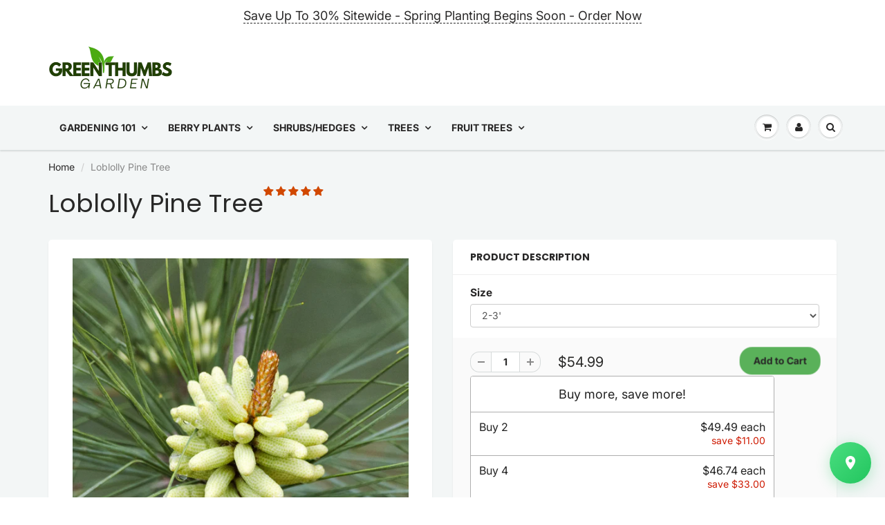

--- FILE ---
content_type: text/html; charset=utf-8
request_url: https://www.greenthumbsgarden.com/products/loblolly-pine-tree
body_size: 45196
content:
<!doctype html>
<html lang="en" class="noIE">
  <head>
<!-- Stock Alerts is generated by Ordersify -->
<style type="text/css">.osf_sr_content{background:#fff;border:2px solid #dc3545;border-radius:4px;padding:5px 10px}

.osf_sr_content { display: inline-block; margin-left: 30px !important; margin-bottom: 20px; font-size: 14px !important; font-family: inherit; }</style><script type="text/javascript">
  window.ORDERSIFY_BIS = window.ORDERSIFY_BIS || {};
  window.ORDERSIFY_BIS.template = "product";
  window.ORDERSIFY_BIS.language = "en";
  window.ORDERSIFY_BIS.primary_language = "en";
  
  
  window.ORDERSIFY_BIS.product_collections = [];
  window.ORDERSIFY_BIS.variant_inventory = [];
  window.ORDERSIFY_BIS.collection_product_inventories = [];
  window.ORDERSIFY_BIS.collection_product_collections = [];
  
    window.ORDERSIFY_BIS.variant_inventory[34819282468998] = { inventory_management: "shopify", inventory_policy: "deny", inventory_quantity: 0};
  
    window.ORDERSIFY_BIS.variant_inventory[39571366183046] = { inventory_management: "shopify", inventory_policy: "deny", inventory_quantity: 12};
  
    window.ORDERSIFY_BIS.variant_inventory[42357974270086] = { inventory_management: "shopify", inventory_policy: "deny", inventory_quantity: 12};
  
    window.ORDERSIFY_BIS.variant_inventory[39388064252038] = { inventory_management: "shopify", inventory_policy: "deny", inventory_quantity: 0};
  
  window.ORDERSIFY_BIS.collection_products = null;
  
  
    window.ORDERSIFY_BIS.product_collections.push({id: "262595936390"});
  
    window.ORDERSIFY_BIS.product_collections.push({id: "77639581759"});
  
    window.ORDERSIFY_BIS.product_collections.push({id: "266877534342"});
  
    window.ORDERSIFY_BIS.product_collections.push({id: "275746717830"});
  
    window.ORDERSIFY_BIS.product_collections.push({id: "77637845055"});
  
    window.ORDERSIFY_BIS.product_collections.push({id: "77637386303"});
  
  window.ORDERSIFY_BIS.shop = "green-thumbs-garden.myshopify.com";
  window.ORDERSIFY_BIS.variant_inventory = [];
  
    window.ORDERSIFY_BIS.variant_inventory[34819282468998] = {inventory_management: "shopify",inventory_policy: "deny",inventory_quantity: 0};
  
    window.ORDERSIFY_BIS.variant_inventory[39571366183046] = {inventory_management: "shopify",inventory_policy: "deny",inventory_quantity: 12};
  
    window.ORDERSIFY_BIS.variant_inventory[42357974270086] = {inventory_management: "shopify",inventory_policy: "deny",inventory_quantity: 12};
  
    window.ORDERSIFY_BIS.variant_inventory[39388064252038] = {inventory_management: "shopify",inventory_policy: "deny",inventory_quantity: 0};
  
  
  window.ORDERSIFY_BIS.popupSetting = {"is_optin_enable":false,"is_preorder":false,"is_brand_mark":false,"font_family":"Work Sans","is_multiple_language":false,"font_size":14,"popup_border_radius":4,"popup_heading_color":"#3f6d0b","popup_text_color":"#212b36","is_message_enable":false,"is_sms_enable":false,"is_accepts_marketing_enable":false,"field_border_radius":4,"popup_button_color":"#ffffff","popup_button_bg_color":"#883f0b","is_float_button":true,"is_inline_form":false,"inline_form_selector":null,"inline_form_position":null,"float_button_position":"right","float_button_top":34,"float_button_color":"#ffffff","float_button_bg_color":"#c9641f","is_inline_button":true,"inline_button_color":"#ffffff","inline_button_bg_color":"#bd6411","is_push_notification_enable":false,"is_overlay_close":false,"ignore_collection_ids":"","ignore_product_tags":"","ignore_product_ids":"","is_auto_translation":false,"selector":"#osf_bis","selector_position":"right","is_ga":false,"is_fp":false,"is_fb_checkbox":false,"fb_page_id":null,"is_pushowl":false};
  window.ORDERSIFY_BIS.product = {"id":5167033647238,"title":"Loblolly Pine Tree","handle":"loblolly-pine-tree","description":"\u003cp\u003eThe Loblolly Pine Tree (Pinus taeda) Is one of several pines native to the Southeastern United States, from central Texas east to Florida, and north to Delaware and southern New Jersey. The wood industry classifies the species as a southern yellow pine. One of the fastest growing southern pines, this tree is used as a quick-screen in many landscapes. This North American native has dark green needles and narrow, red-brown, often-paired cones that are three to six inches long.\u003c\/p\u003e\n\u003cp\u003ePlant in full sun, in a wide variety of soils, is drought tolerant.\u003cbr data-mce-fragment=\"1\"\u003e\u003cbr data-mce-fragment=\"1\"\u003eHeight: 60-100'\u003cbr data-mce-fragment=\"1\"\u003eWidth: 25-35' \u003cbr data-mce-fragment=\"1\"\u003e(Zones 6-9)\u003cbr data-mce-fragment=\"1\"\u003e\u003cbr data-mce-fragment=\"1\"\u003eWhat you are purchasing is 1 Loblolly Pine Tree, shipped at a size of your choosing, featuring GTSuper Roots. Handle with care.\u003c\/p\u003e\n\u003cp\u003e\u003ca href=\"https:\/\/www.greenthumbsgarden.com\/pages\/abbreviation-glossary\"\u003ehttps:\/\/www.greenthumbsgarden.com\/pages\/abbreviation-glossary\u003c\/a\u003e \u003c\/p\u003e","published_at":"2021-01-19T11:47:45-06:00","created_at":"2020-10-06T11:06:38-05:00","vendor":"Green Thumbs Garden","type":"GTSuper Roots","tags":["beautiful blooms","beautiful color","Beautiful_Color","Beautiful_Tree","discount hedges","Discount Plants","Discount Shrubs","Discount Trees","evergreen trees","fall blooms","fall color","fast growing","fast growing tree","Fast Shipping","Fastest Growing Shade Trees","Flat Rate Shipping","Highest Quality Hedges","Highest Quality Plants","Highest Quality Shade Trees","Highest Quality Shrubs","Highest Quality Trees","Loblolly Pine Tree","Loblolly Tree","Low Shipping","pine tree","Pinus taeda","Seasonal Discounts","Seedling","seedlings","shade tree","Southern Pine Tree","Tall Tall Trees","tall tree"],"price":4499,"price_min":4499,"price_max":9999,"available":true,"price_varies":true,"compare_at_price":0,"compare_at_price_min":0,"compare_at_price_max":0,"compare_at_price_varies":false,"variants":[{"id":34819282468998,"title":"1-2'","option1":"1-2'","option2":null,"option3":null,"sku":"GPNLOB1","requires_shipping":true,"taxable":true,"featured_image":null,"available":false,"name":"Loblolly Pine Tree - 1-2'","public_title":"1-2'","options":["1-2'"],"price":4499,"weight":0,"compare_at_price":0,"inventory_management":"shopify","barcode":"LBLLPNGT2001","requires_selling_plan":false,"selling_plan_allocations":[]},{"id":39571366183046,"title":"2-3'","option1":"2-3'","option2":null,"option3":null,"sku":"GPNLOB2","requires_shipping":true,"taxable":true,"featured_image":null,"available":true,"name":"Loblolly Pine Tree - 2-3'","public_title":"2-3'","options":["2-3'"],"price":5499,"weight":0,"compare_at_price":0,"inventory_management":"shopify","barcode":"LBLLPNGT2002","requires_selling_plan":false,"selling_plan_allocations":[]},{"id":42357974270086,"title":"3-4'","option1":"3-4'","option2":null,"option3":null,"sku":"GPNLOB3","requires_shipping":true,"taxable":true,"featured_image":null,"available":true,"name":"Loblolly Pine Tree - 3-4'","public_title":"3-4'","options":["3-4'"],"price":7599,"weight":0,"compare_at_price":0,"inventory_management":"shopify","barcode":"LBLLPNGT3","requires_selling_plan":false,"selling_plan_allocations":[]},{"id":39388064252038,"title":"4-5'","option1":"4-5'","option2":null,"option3":null,"sku":"PNLOB4","requires_shipping":true,"taxable":true,"featured_image":null,"available":false,"name":"Loblolly Pine Tree - 4-5'","public_title":"4-5'","options":["4-5'"],"price":9999,"weight":0,"compare_at_price":0,"inventory_management":"shopify","barcode":"LBLLPNGT2004","requires_selling_plan":false,"selling_plan_allocations":[]}],"images":["\/\/www.greenthumbsgarden.com\/cdn\/shop\/products\/dreamstimeextralarge_111956373.jpg?v=1611078317","\/\/www.greenthumbsgarden.com\/cdn\/shop\/products\/dreamstimeextralarge_85331872.jpg?v=1611078357","\/\/www.greenthumbsgarden.com\/cdn\/shop\/products\/dreamstimeextralarge_174803197.jpg?v=1611078406","\/\/www.greenthumbsgarden.com\/cdn\/shop\/products\/dreamstimeextralarge_183317807.jpg?v=1611078449"],"featured_image":"\/\/www.greenthumbsgarden.com\/cdn\/shop\/products\/dreamstimeextralarge_111956373.jpg?v=1611078317","options":["Size"],"media":[{"alt":"Loblolly Pine Tree - GTSuper Roots - Buy Online at Green Thumbs Garden","id":10096211230854,"position":1,"preview_image":{"aspect_ratio":1.0,"height":2223,"width":2223,"src":"\/\/www.greenthumbsgarden.com\/cdn\/shop\/products\/dreamstimeextralarge_111956373.jpg?v=1611078317"},"aspect_ratio":1.0,"height":2223,"media_type":"image","src":"\/\/www.greenthumbsgarden.com\/cdn\/shop\/products\/dreamstimeextralarge_111956373.jpg?v=1611078317","width":2223},{"alt":"Loblolly Pine Tree - GTSuper Roots - Buy Online at Green Thumbs Garden","id":10096222765190,"position":2,"preview_image":{"aspect_ratio":1.0,"height":2274,"width":2274,"src":"\/\/www.greenthumbsgarden.com\/cdn\/shop\/products\/dreamstimeextralarge_85331872.jpg?v=1611078357"},"aspect_ratio":1.0,"height":2274,"media_type":"image","src":"\/\/www.greenthumbsgarden.com\/cdn\/shop\/products\/dreamstimeextralarge_85331872.jpg?v=1611078357","width":2274},{"alt":"Loblolly Pine Tree - GTSuper Roots - Buy Online at Green Thumbs Garden","id":10096223813766,"position":3,"preview_image":{"aspect_ratio":1.0,"height":2273,"width":2273,"src":"\/\/www.greenthumbsgarden.com\/cdn\/shop\/products\/dreamstimeextralarge_174803197.jpg?v=1611078406"},"aspect_ratio":1.0,"height":2273,"media_type":"image","src":"\/\/www.greenthumbsgarden.com\/cdn\/shop\/products\/dreamstimeextralarge_174803197.jpg?v=1611078406","width":2273},{"alt":"Loblolly Pine Tree - GTSuper Roots - Buy Online at Green Thumbs Garden","id":10096230269062,"position":4,"preview_image":{"aspect_ratio":1.0,"height":2533,"width":2533,"src":"\/\/www.greenthumbsgarden.com\/cdn\/shop\/products\/dreamstimeextralarge_183317807.jpg?v=1611078449"},"aspect_ratio":1.0,"height":2533,"media_type":"image","src":"\/\/www.greenthumbsgarden.com\/cdn\/shop\/products\/dreamstimeextralarge_183317807.jpg?v=1611078449","width":2533}],"requires_selling_plan":false,"selling_plan_groups":[],"content":"\u003cp\u003eThe Loblolly Pine Tree (Pinus taeda) Is one of several pines native to the Southeastern United States, from central Texas east to Florida, and north to Delaware and southern New Jersey. The wood industry classifies the species as a southern yellow pine. One of the fastest growing southern pines, this tree is used as a quick-screen in many landscapes. This North American native has dark green needles and narrow, red-brown, often-paired cones that are three to six inches long.\u003c\/p\u003e\n\u003cp\u003ePlant in full sun, in a wide variety of soils, is drought tolerant.\u003cbr data-mce-fragment=\"1\"\u003e\u003cbr data-mce-fragment=\"1\"\u003eHeight: 60-100'\u003cbr data-mce-fragment=\"1\"\u003eWidth: 25-35' \u003cbr data-mce-fragment=\"1\"\u003e(Zones 6-9)\u003cbr data-mce-fragment=\"1\"\u003e\u003cbr data-mce-fragment=\"1\"\u003eWhat you are purchasing is 1 Loblolly Pine Tree, shipped at a size of your choosing, featuring GTSuper Roots. Handle with care.\u003c\/p\u003e\n\u003cp\u003e\u003ca href=\"https:\/\/www.greenthumbsgarden.com\/pages\/abbreviation-glossary\"\u003ehttps:\/\/www.greenthumbsgarden.com\/pages\/abbreviation-glossary\u003c\/a\u003e \u003c\/p\u003e"};
  window.ORDERSIFY_BIS.currentVariant = {"id":39571366183046,"title":"2-3'","option1":"2-3'","option2":null,"option3":null,"sku":"GPNLOB2","requires_shipping":true,"taxable":true,"featured_image":null,"available":true,"name":"Loblolly Pine Tree - 2-3'","public_title":"2-3'","options":["2-3'"],"price":5499,"weight":0,"compare_at_price":0,"inventory_management":"shopify","barcode":"LBLLPNGT2002","requires_selling_plan":false,"selling_plan_allocations":[]};
  window.ORDERSIFY_BIS.stockRemainingSetting = {"status":true,"selector":"#osf_stock_remaining","selector_position":"inside","font_family":"Lato","font_size":13,"content":"Low stock! Only {{ quantity }} {{ plural: item | items }} left!","display_quantity":10,"is_multiple_language":false,"ignore_collection_ids":"","ignore_product_tags":"","ignore_product_ids":""};
  
    window.ORDERSIFY_BIS.translations = {"en":{"inline_button_text":"Notify when available","float_button_text":"Notify when available","popup_heading":"Notify me when available","popup_description":"We will send you a notification as soon as this product is available again.","popup_button_text":"Notify me","popup_note":"We respect your privacy and don't share your email with anybody.","field_email_placeholder":"eg. username@example.com","field_phone_placeholder":"eg. (201) 555-5555","field_message_placeholder":"Tell something about your requirements to shop","success_text":"You subscribed notification successfully","required_email":"Your email is required","invalid_email":"Your email is invalid","invalid_message":"Your message must be less then 255 characters","push_notification_message":"Receive via web notification","low_stock_content":"Low stock! Only {{ quantity }} {{ plural: item | items }} left!","optin_message":null,"please_agree":null,"pre_order_button_content":"","pre_order_preparation_banner":"","coming_soon_button_content":"","pre_order_delivery_banner":"","coming_soon_message":"","pre_order_limit_purchases":"","mixed_cart_content":"","badge_low_stock_content":"","badge_out_of_stock_content":"","badge_pre_order_content":"","badge_coming_soon_content":""}};
  
  window.ORDERSIFY_BIS.poSettings = null;
  window.ORDERSIFY_BIS.badgeSettings = null;
  window.ORDERSIFY_BIS.poCampaigns = [];
</script>

<!-- End of Stock Alerts is generated by Ordersify -->


    <!-- Basic page needs ================================================== -->
    <meta charset="utf-8">
    <meta name="viewport" content="width=device-width, initial-scale=1, maximum-scale=1">
<!-- Google Tag Manager -->
<script>(function(w,d,s,l,i){w[l]=w[l]||[];w[l].push({'gtm.start':
new Date().getTime(),event:'gtm.js'});var f=d.getElementsByTagName(s)[0],
j=d.createElement(s),dl=l!='dataLayer'?'&l='+l:'';j.async=true;j.src=
'https://www.googletagmanager.com/gtm.js?id='+i+dl;f.parentNode.insertBefore(j,f);
})(window,document,'script','dataLayer','GTM-TXHWGF2B');</script>
<!-- End Google Tag Manager -->
    <!-- Title and description ================================================== -->
    <title>
      Loblolly Pine Tree &ndash; Green Thumbs Garden
    </title>

    
    <meta name="description" content="The Loblolly Pine Tree (Pinus taeda) Is one of several pines native to the Southeastern United States, from central Texas east to Florida, and north to Delaware and southern New Jersey. The wood industry classifies the species as a southern yellow pine. One of the fastest growing southern pines, this tree is used as a ">
    

    <!-- Helpers ================================================== -->
     <meta property="og:url" content="https://www.greenthumbsgarden.com/products/loblolly-pine-tree">
 <meta property="og:site_name" content="Green Thumbs Garden">

  <meta property="og:type" content="product">
  <meta property="og:title" content="Loblolly Pine Tree">
  
  <meta property="og:image" content="http://www.greenthumbsgarden.com/cdn/shop/products/dreamstimeextralarge_111956373_800x.jpg?v=1611078317">
  <meta property="og:image:secure_url" content="https://www.greenthumbsgarden.com/cdn/shop/products/dreamstimeextralarge_111956373_800x.jpg?v=1611078317">
  
  <meta property="og:image" content="http://www.greenthumbsgarden.com/cdn/shop/products/dreamstimeextralarge_85331872_800x.jpg?v=1611078357">
  <meta property="og:image:secure_url" content="https://www.greenthumbsgarden.com/cdn/shop/products/dreamstimeextralarge_85331872_800x.jpg?v=1611078357">
  
  <meta property="og:image" content="http://www.greenthumbsgarden.com/cdn/shop/products/dreamstimeextralarge_174803197_800x.jpg?v=1611078406">
  <meta property="og:image:secure_url" content="https://www.greenthumbsgarden.com/cdn/shop/products/dreamstimeextralarge_174803197_800x.jpg?v=1611078406">
  
  <meta property="og:price:amount" content="44.99">
  <meta property="og:price:currency" content="USD">


	
  		<meta property="og:description" content="The Loblolly Pine Tree (Pinus taeda) Is one of several pines native to the Southeastern United States, from central Texas east to Florida, and north to Delaware and southern New Jersey. The wood industry classifies the species as a southern yellow pine. One of the fastest growing southern pines, this tree is used as a ">
	

 




  <meta name="twitter:site" content="@https://www.twitter.com/GardensThumbs">

<meta name="twitter:card" content="summary">

  <meta name="twitter:title" content="Loblolly Pine Tree">
  <meta name="twitter:description" content="The Loblolly Pine Tree (Pinus taeda) Is one of several pines native to the Southeastern United States, from central Texas east to Florida, and north to Delaware and southern New Jersey. The wood industry classifies the species as a southern yellow pine. One of the fastest growing southern pines, this tree is used as a quick-screen in many landscapes. This North American native has dark green needles and narrow, red-brown, often-paired cones that are three to six inches long.
Plant in full sun, in a wide variety of soils, is drought tolerant.Height: 60-100&#39;Width: 25-35&#39; (Zones 6-9)What you are purchasing is 1 Loblolly Pine Tree, shipped at a size of your choosing, featuring GTSuper Roots. Handle with care.
https://www.greenthumbsgarden.com/pages/abbreviation-glossary ">
  <meta name="twitter:image" content="https://www.greenthumbsgarden.com/cdn/shop/products/dreamstimeextralarge_111956373_800x.jpg?v=1611078317">
  <meta name="twitter:image:width" content="240">
  <meta name="twitter:image:height" content="240">

    <link rel="canonical" href="https://www.greenthumbsgarden.com/products/loblolly-pine-tree">
    <meta name="viewport" content="width=device-width,initial-scale=1">
    <meta name="theme-color" content="#5ab15a">

    
    <link rel="shortcut icon" href="//www.greenthumbsgarden.com/cdn/shop/t/4/assets/favicon.png?v=58847003788575531761738012899" type="image/png" />
    
    <link href="//www.greenthumbsgarden.com/cdn/shop/t/4/assets/apps.css?v=167078766235922104241579030904" rel="stylesheet" type="text/css" media="all" />
    <link href="//www.greenthumbsgarden.com/cdn/shop/t/4/assets/style.css?v=43409584773973474561762182152" rel="stylesheet" type="text/css" media="all" />
    <link href="//www.greenthumbsgarden.com/cdn/shop/t/4/assets/flexslider.css?v=19415007935870699541710182340" rel="stylesheet" type="text/css" media="all" />
    <link href="//www.greenthumbsgarden.com/cdn/shop/t/4/assets/flexslider-product.css?v=181480779264429533381710182340" rel="stylesheet" type="text/css" media="all" />

    
    
    <!-- Header hook for plugins ================================================== -->
    <script>window.performance && window.performance.mark && window.performance.mark('shopify.content_for_header.start');</script><meta name="google-site-verification" content="hKH13hmACthnBt56tCAI66E7xRdsGZFrRVraRm497yE">
<meta id="shopify-digital-wallet" name="shopify-digital-wallet" content="/7735115839/digital_wallets/dialog">
<meta name="shopify-checkout-api-token" content="856006348956ae49d644dc0a8391730f">
<link rel="alternate" type="application/json+oembed" href="https://www.greenthumbsgarden.com/products/loblolly-pine-tree.oembed">
<script async="async" src="/checkouts/internal/preloads.js?locale=en-US"></script>
<link rel="preconnect" href="https://shop.app" crossorigin="anonymous">
<script async="async" src="https://shop.app/checkouts/internal/preloads.js?locale=en-US&shop_id=7735115839" crossorigin="anonymous"></script>
<script id="apple-pay-shop-capabilities" type="application/json">{"shopId":7735115839,"countryCode":"US","currencyCode":"USD","merchantCapabilities":["supports3DS"],"merchantId":"gid:\/\/shopify\/Shop\/7735115839","merchantName":"Green Thumbs Garden","requiredBillingContactFields":["postalAddress","email"],"requiredShippingContactFields":["postalAddress","email"],"shippingType":"shipping","supportedNetworks":["visa","masterCard","discover","elo","jcb"],"total":{"type":"pending","label":"Green Thumbs Garden","amount":"1.00"},"shopifyPaymentsEnabled":true,"supportsSubscriptions":true}</script>
<script id="shopify-features" type="application/json">{"accessToken":"856006348956ae49d644dc0a8391730f","betas":["rich-media-storefront-analytics"],"domain":"www.greenthumbsgarden.com","predictiveSearch":true,"shopId":7735115839,"locale":"en"}</script>
<script>var Shopify = Shopify || {};
Shopify.shop = "green-thumbs-garden.myshopify.com";
Shopify.locale = "en";
Shopify.currency = {"active":"USD","rate":"1.0"};
Shopify.country = "US";
Shopify.theme = {"name":"ShowTime","id":79691088006,"schema_name":"ShowTime","schema_version":"6.2.2","theme_store_id":687,"role":"main"};
Shopify.theme.handle = "null";
Shopify.theme.style = {"id":null,"handle":null};
Shopify.cdnHost = "www.greenthumbsgarden.com/cdn";
Shopify.routes = Shopify.routes || {};
Shopify.routes.root = "/";</script>
<script type="module">!function(o){(o.Shopify=o.Shopify||{}).modules=!0}(window);</script>
<script>!function(o){function n(){var o=[];function n(){o.push(Array.prototype.slice.apply(arguments))}return n.q=o,n}var t=o.Shopify=o.Shopify||{};t.loadFeatures=n(),t.autoloadFeatures=n()}(window);</script>
<script>
  window.ShopifyPay = window.ShopifyPay || {};
  window.ShopifyPay.apiHost = "shop.app\/pay";
  window.ShopifyPay.redirectState = null;
</script>
<script id="shop-js-analytics" type="application/json">{"pageType":"product"}</script>
<script defer="defer" async type="module" src="//www.greenthumbsgarden.com/cdn/shopifycloud/shop-js/modules/v2/client.init-shop-cart-sync_C5BV16lS.en.esm.js"></script>
<script defer="defer" async type="module" src="//www.greenthumbsgarden.com/cdn/shopifycloud/shop-js/modules/v2/chunk.common_CygWptCX.esm.js"></script>
<script type="module">
  await import("//www.greenthumbsgarden.com/cdn/shopifycloud/shop-js/modules/v2/client.init-shop-cart-sync_C5BV16lS.en.esm.js");
await import("//www.greenthumbsgarden.com/cdn/shopifycloud/shop-js/modules/v2/chunk.common_CygWptCX.esm.js");

  window.Shopify.SignInWithShop?.initShopCartSync?.({"fedCMEnabled":true,"windoidEnabled":true});

</script>
<script>
  window.Shopify = window.Shopify || {};
  if (!window.Shopify.featureAssets) window.Shopify.featureAssets = {};
  window.Shopify.featureAssets['shop-js'] = {"shop-cart-sync":["modules/v2/client.shop-cart-sync_ZFArdW7E.en.esm.js","modules/v2/chunk.common_CygWptCX.esm.js"],"init-fed-cm":["modules/v2/client.init-fed-cm_CmiC4vf6.en.esm.js","modules/v2/chunk.common_CygWptCX.esm.js"],"shop-cash-offers":["modules/v2/client.shop-cash-offers_DOA2yAJr.en.esm.js","modules/v2/chunk.common_CygWptCX.esm.js","modules/v2/chunk.modal_D71HUcav.esm.js"],"shop-button":["modules/v2/client.shop-button_tlx5R9nI.en.esm.js","modules/v2/chunk.common_CygWptCX.esm.js"],"shop-toast-manager":["modules/v2/client.shop-toast-manager_ClPi3nE9.en.esm.js","modules/v2/chunk.common_CygWptCX.esm.js"],"init-shop-cart-sync":["modules/v2/client.init-shop-cart-sync_C5BV16lS.en.esm.js","modules/v2/chunk.common_CygWptCX.esm.js"],"avatar":["modules/v2/client.avatar_BTnouDA3.en.esm.js"],"init-windoid":["modules/v2/client.init-windoid_sURxWdc1.en.esm.js","modules/v2/chunk.common_CygWptCX.esm.js"],"init-shop-email-lookup-coordinator":["modules/v2/client.init-shop-email-lookup-coordinator_B8hsDcYM.en.esm.js","modules/v2/chunk.common_CygWptCX.esm.js"],"pay-button":["modules/v2/client.pay-button_FdsNuTd3.en.esm.js","modules/v2/chunk.common_CygWptCX.esm.js"],"shop-login-button":["modules/v2/client.shop-login-button_C5VAVYt1.en.esm.js","modules/v2/chunk.common_CygWptCX.esm.js","modules/v2/chunk.modal_D71HUcav.esm.js"],"init-customer-accounts-sign-up":["modules/v2/client.init-customer-accounts-sign-up_CPSyQ0Tj.en.esm.js","modules/v2/client.shop-login-button_C5VAVYt1.en.esm.js","modules/v2/chunk.common_CygWptCX.esm.js","modules/v2/chunk.modal_D71HUcav.esm.js"],"init-shop-for-new-customer-accounts":["modules/v2/client.init-shop-for-new-customer-accounts_ChsxoAhi.en.esm.js","modules/v2/client.shop-login-button_C5VAVYt1.en.esm.js","modules/v2/chunk.common_CygWptCX.esm.js","modules/v2/chunk.modal_D71HUcav.esm.js"],"init-customer-accounts":["modules/v2/client.init-customer-accounts_DxDtT_ad.en.esm.js","modules/v2/client.shop-login-button_C5VAVYt1.en.esm.js","modules/v2/chunk.common_CygWptCX.esm.js","modules/v2/chunk.modal_D71HUcav.esm.js"],"shop-follow-button":["modules/v2/client.shop-follow-button_Cva4Ekp9.en.esm.js","modules/v2/chunk.common_CygWptCX.esm.js","modules/v2/chunk.modal_D71HUcav.esm.js"],"checkout-modal":["modules/v2/client.checkout-modal_BPM8l0SH.en.esm.js","modules/v2/chunk.common_CygWptCX.esm.js","modules/v2/chunk.modal_D71HUcav.esm.js"],"lead-capture":["modules/v2/client.lead-capture_Bi8yE_yS.en.esm.js","modules/v2/chunk.common_CygWptCX.esm.js","modules/v2/chunk.modal_D71HUcav.esm.js"],"shop-login":["modules/v2/client.shop-login_D6lNrXab.en.esm.js","modules/v2/chunk.common_CygWptCX.esm.js","modules/v2/chunk.modal_D71HUcav.esm.js"],"payment-terms":["modules/v2/client.payment-terms_CZxnsJam.en.esm.js","modules/v2/chunk.common_CygWptCX.esm.js","modules/v2/chunk.modal_D71HUcav.esm.js"]};
</script>
<script>(function() {
  var isLoaded = false;
  function asyncLoad() {
    if (isLoaded) return;
    isLoaded = true;
    var urls = ["https:\/\/assets.loopclub.io\/recommendations\/storefront\/js\/personalized-recommendations-v1.js?shop=green-thumbs-garden.myshopify.com","https:\/\/cdn.ordersify.com\/sdk\/v2\/ordersify-shopify.min.js?shop=green-thumbs-garden.myshopify.com"];
    for (var i = 0; i < urls.length; i++) {
      var s = document.createElement('script');
      s.type = 'text/javascript';
      s.async = true;
      s.src = urls[i];
      var x = document.getElementsByTagName('script')[0];
      x.parentNode.insertBefore(s, x);
    }
  };
  if(window.attachEvent) {
    window.attachEvent('onload', asyncLoad);
  } else {
    window.addEventListener('load', asyncLoad, false);
  }
})();</script>
<script id="__st">var __st={"a":7735115839,"offset":-21600,"reqid":"0ce05748-6b40-403d-b407-6f24018deddd-1768853273","pageurl":"www.greenthumbsgarden.com\/products\/loblolly-pine-tree","u":"3f3b33dbe86d","p":"product","rtyp":"product","rid":5167033647238};</script>
<script>window.ShopifyPaypalV4VisibilityTracking = true;</script>
<script id="captcha-bootstrap">!function(){'use strict';const t='contact',e='account',n='new_comment',o=[[t,t],['blogs',n],['comments',n],[t,'customer']],c=[[e,'customer_login'],[e,'guest_login'],[e,'recover_customer_password'],[e,'create_customer']],r=t=>t.map((([t,e])=>`form[action*='/${t}']:not([data-nocaptcha='true']) input[name='form_type'][value='${e}']`)).join(','),a=t=>()=>t?[...document.querySelectorAll(t)].map((t=>t.form)):[];function s(){const t=[...o],e=r(t);return a(e)}const i='password',u='form_key',d=['recaptcha-v3-token','g-recaptcha-response','h-captcha-response',i],f=()=>{try{return window.sessionStorage}catch{return}},m='__shopify_v',_=t=>t.elements[u];function p(t,e,n=!1){try{const o=window.sessionStorage,c=JSON.parse(o.getItem(e)),{data:r}=function(t){const{data:e,action:n}=t;return t[m]||n?{data:e,action:n}:{data:t,action:n}}(c);for(const[e,n]of Object.entries(r))t.elements[e]&&(t.elements[e].value=n);n&&o.removeItem(e)}catch(o){console.error('form repopulation failed',{error:o})}}const l='form_type',E='cptcha';function T(t){t.dataset[E]=!0}const w=window,h=w.document,L='Shopify',v='ce_forms',y='captcha';let A=!1;((t,e)=>{const n=(g='f06e6c50-85a8-45c8-87d0-21a2b65856fe',I='https://cdn.shopify.com/shopifycloud/storefront-forms-hcaptcha/ce_storefront_forms_captcha_hcaptcha.v1.5.2.iife.js',D={infoText:'Protected by hCaptcha',privacyText:'Privacy',termsText:'Terms'},(t,e,n)=>{const o=w[L][v],c=o.bindForm;if(c)return c(t,g,e,D).then(n);var r;o.q.push([[t,g,e,D],n]),r=I,A||(h.body.append(Object.assign(h.createElement('script'),{id:'captcha-provider',async:!0,src:r})),A=!0)});var g,I,D;w[L]=w[L]||{},w[L][v]=w[L][v]||{},w[L][v].q=[],w[L][y]=w[L][y]||{},w[L][y].protect=function(t,e){n(t,void 0,e),T(t)},Object.freeze(w[L][y]),function(t,e,n,w,h,L){const[v,y,A,g]=function(t,e,n){const i=e?o:[],u=t?c:[],d=[...i,...u],f=r(d),m=r(i),_=r(d.filter((([t,e])=>n.includes(e))));return[a(f),a(m),a(_),s()]}(w,h,L),I=t=>{const e=t.target;return e instanceof HTMLFormElement?e:e&&e.form},D=t=>v().includes(t);t.addEventListener('submit',(t=>{const e=I(t);if(!e)return;const n=D(e)&&!e.dataset.hcaptchaBound&&!e.dataset.recaptchaBound,o=_(e),c=g().includes(e)&&(!o||!o.value);(n||c)&&t.preventDefault(),c&&!n&&(function(t){try{if(!f())return;!function(t){const e=f();if(!e)return;const n=_(t);if(!n)return;const o=n.value;o&&e.removeItem(o)}(t);const e=Array.from(Array(32),(()=>Math.random().toString(36)[2])).join('');!function(t,e){_(t)||t.append(Object.assign(document.createElement('input'),{type:'hidden',name:u})),t.elements[u].value=e}(t,e),function(t,e){const n=f();if(!n)return;const o=[...t.querySelectorAll(`input[type='${i}']`)].map((({name:t})=>t)),c=[...d,...o],r={};for(const[a,s]of new FormData(t).entries())c.includes(a)||(r[a]=s);n.setItem(e,JSON.stringify({[m]:1,action:t.action,data:r}))}(t,e)}catch(e){console.error('failed to persist form',e)}}(e),e.submit())}));const S=(t,e)=>{t&&!t.dataset[E]&&(n(t,e.some((e=>e===t))),T(t))};for(const o of['focusin','change'])t.addEventListener(o,(t=>{const e=I(t);D(e)&&S(e,y())}));const B=e.get('form_key'),M=e.get(l),P=B&&M;t.addEventListener('DOMContentLoaded',(()=>{const t=y();if(P)for(const e of t)e.elements[l].value===M&&p(e,B);[...new Set([...A(),...v().filter((t=>'true'===t.dataset.shopifyCaptcha))])].forEach((e=>S(e,t)))}))}(h,new URLSearchParams(w.location.search),n,t,e,['guest_login'])})(!0,!0)}();</script>
<script integrity="sha256-4kQ18oKyAcykRKYeNunJcIwy7WH5gtpwJnB7kiuLZ1E=" data-source-attribution="shopify.loadfeatures" defer="defer" src="//www.greenthumbsgarden.com/cdn/shopifycloud/storefront/assets/storefront/load_feature-a0a9edcb.js" crossorigin="anonymous"></script>
<script crossorigin="anonymous" defer="defer" src="//www.greenthumbsgarden.com/cdn/shopifycloud/storefront/assets/shopify_pay/storefront-65b4c6d7.js?v=20250812"></script>
<script data-source-attribution="shopify.dynamic_checkout.dynamic.init">var Shopify=Shopify||{};Shopify.PaymentButton=Shopify.PaymentButton||{isStorefrontPortableWallets:!0,init:function(){window.Shopify.PaymentButton.init=function(){};var t=document.createElement("script");t.src="https://www.greenthumbsgarden.com/cdn/shopifycloud/portable-wallets/latest/portable-wallets.en.js",t.type="module",document.head.appendChild(t)}};
</script>
<script data-source-attribution="shopify.dynamic_checkout.buyer_consent">
  function portableWalletsHideBuyerConsent(e){var t=document.getElementById("shopify-buyer-consent"),n=document.getElementById("shopify-subscription-policy-button");t&&n&&(t.classList.add("hidden"),t.setAttribute("aria-hidden","true"),n.removeEventListener("click",e))}function portableWalletsShowBuyerConsent(e){var t=document.getElementById("shopify-buyer-consent"),n=document.getElementById("shopify-subscription-policy-button");t&&n&&(t.classList.remove("hidden"),t.removeAttribute("aria-hidden"),n.addEventListener("click",e))}window.Shopify?.PaymentButton&&(window.Shopify.PaymentButton.hideBuyerConsent=portableWalletsHideBuyerConsent,window.Shopify.PaymentButton.showBuyerConsent=portableWalletsShowBuyerConsent);
</script>
<script data-source-attribution="shopify.dynamic_checkout.cart.bootstrap">document.addEventListener("DOMContentLoaded",(function(){function t(){return document.querySelector("shopify-accelerated-checkout-cart, shopify-accelerated-checkout")}if(t())Shopify.PaymentButton.init();else{new MutationObserver((function(e,n){t()&&(Shopify.PaymentButton.init(),n.disconnect())})).observe(document.body,{childList:!0,subtree:!0})}}));
</script>
<link id="shopify-accelerated-checkout-styles" rel="stylesheet" media="screen" href="https://www.greenthumbsgarden.com/cdn/shopifycloud/portable-wallets/latest/accelerated-checkout-backwards-compat.css" crossorigin="anonymous">
<style id="shopify-accelerated-checkout-cart">
        #shopify-buyer-consent {
  margin-top: 1em;
  display: inline-block;
  width: 100%;
}

#shopify-buyer-consent.hidden {
  display: none;
}

#shopify-subscription-policy-button {
  background: none;
  border: none;
  padding: 0;
  text-decoration: underline;
  font-size: inherit;
  cursor: pointer;
}

#shopify-subscription-policy-button::before {
  box-shadow: none;
}

      </style>

<script>window.performance && window.performance.mark && window.performance.mark('shopify.content_for_header.end');</script>

    <!--[if lt IE 9]>
    <script src="//html5shiv.googlecode.com/svn/trunk/html5.js" type="text/javascript"></script>
    <![endif]-->

    

    <script src="//www.greenthumbsgarden.com/cdn/shop/t/4/assets/jquery.js?v=105778841822381192391579030878" type="text/javascript"></script>
    
    <script src="//www.greenthumbsgarden.com/cdn/shop/t/4/assets/lazysizes.js?v=68441465964607740661579030879" async="async"></script>
    
    
    <!-- Theme Global App JS ================================================== -->
    <script>
      var app = app || {
        data:{
          template:"product",
          money_format: "${{amount}}"
        }
      }
  
    </script>
    <noscript>
  <style>
    .article_img_block > figure > img:nth-child(2), 
    .catalog_c .collection-box > img:nth-child(2),
    .gallery_container  .box > figure > img:nth-child(2),
    .image_with_text_container .box > figure > img:nth-child(2),
    .collection-list-row .box_1 > a > img:nth-child(2),
    .featured-products .product-image > a > img:nth-child(2){
      display: none !important
    }
  </style>
</noscript>
    
<!-- Start of Judge.me Core -->
<link rel="dns-prefetch" href="https://cdn.judge.me/">
<script data-cfasync='false' class='jdgm-settings-script'>window.jdgmSettings={"pagination":5,"disable_web_reviews":false,"badge_no_review_text":"No reviews","badge_n_reviews_text":"{{ n }} review/reviews","badge_star_color":"#d14800","hide_badge_preview_if_no_reviews":true,"badge_hide_text":false,"enforce_center_preview_badge":false,"widget_title":"Here's What People Are Saying!","widget_open_form_text":"Share Your Thoughts!","widget_close_form_text":"Nevermind","widget_refresh_page_text":"Refresh page","widget_summary_text":"Based on {{ number_of_reviews }} review/reviews","widget_no_review_text":"Be the first to write a review","widget_name_field_text":"Display name","widget_verified_name_field_text":"Verified Name (public)","widget_name_placeholder_text":"Display name","widget_required_field_error_text":"This field is required.","widget_email_field_text":"Email address","widget_verified_email_field_text":"Verified Email (private, can not be edited)","widget_email_placeholder_text":"Your email address","widget_email_field_error_text":"Please enter a valid email address.","widget_rating_field_text":"Rating","widget_review_title_field_text":"Review Title","widget_review_title_placeholder_text":"Give your review a title","widget_review_body_field_text":"Review content","widget_review_body_placeholder_text":"Start writing here...","widget_pictures_field_text":"Picture/Video (optional)","widget_submit_review_text":"Submit Review","widget_submit_verified_review_text":"Submit Verified Review","widget_submit_success_msg_with_auto_publish":"Thank you! Please refresh the page in a few moments to see your review. You can remove or edit your review by logging into \u003ca href='https://judge.me/login' target='_blank' rel='nofollow noopener'\u003eJudge.me\u003c/a\u003e","widget_submit_success_msg_no_auto_publish":"Thank you! Your review will be published as soon as it is approved by the shop admin. You can remove or edit your review by logging into \u003ca href='https://judge.me/login' target='_blank' rel='nofollow noopener'\u003eJudge.me\u003c/a\u003e","widget_show_default_reviews_out_of_total_text":"Showing {{ n_reviews_shown }} out of {{ n_reviews }} reviews.","widget_show_all_link_text":"Show all","widget_show_less_link_text":"Show less","widget_author_said_text":"{{ reviewer_name }} said:","widget_days_text":"{{ n }} days ago","widget_weeks_text":"{{ n }} week/weeks ago","widget_months_text":"{{ n }} month/months ago","widget_years_text":"{{ n }} year/years ago","widget_yesterday_text":"Yesterday","widget_today_text":"Today","widget_replied_text":"\u003e\u003e {{ shop_name }} replied:","widget_read_more_text":"Read more","widget_reviewer_name_as_initial":"","widget_rating_filter_color":"#d14800","widget_rating_filter_see_all_text":"See all reviews","widget_sorting_most_recent_text":"Most Recent","widget_sorting_highest_rating_text":"Highest Rating","widget_sorting_lowest_rating_text":"Lowest Rating","widget_sorting_with_pictures_text":"Only Pictures","widget_sorting_most_helpful_text":"Most Helpful","widget_open_question_form_text":"Ask a question","widget_reviews_subtab_text":"Reviews","widget_questions_subtab_text":"Questions","widget_question_label_text":"Question","widget_answer_label_text":"Answer","widget_question_placeholder_text":"Write your question here","widget_submit_question_text":"Submit Question","widget_question_submit_success_text":"Thank you for your question! We will notify you once it gets answered.","widget_star_color":"#d14800","verified_badge_text":"Verified","verified_badge_bg_color":"","verified_badge_text_color":"","verified_badge_placement":"left-of-reviewer-name","widget_review_max_height":"","widget_hide_border":false,"widget_social_share":true,"widget_thumb":true,"widget_review_location_show":false,"widget_location_format":"country_iso_code","all_reviews_include_out_of_store_products":true,"all_reviews_out_of_store_text":"(out of store)","all_reviews_pagination":100,"all_reviews_product_name_prefix_text":"about","enable_review_pictures":true,"enable_question_anwser":false,"widget_theme":"","review_date_format":"mm/dd/yyyy","default_sort_method":"most-recent","widget_product_reviews_subtab_text":"Product Reviews","widget_shop_reviews_subtab_text":"Shop Reviews","widget_other_products_reviews_text":"Reviews for other products","widget_store_reviews_subtab_text":"Store reviews","widget_no_store_reviews_text":"This store hasn't received any reviews yet","widget_web_restriction_product_reviews_text":"This product hasn't received any reviews yet","widget_no_items_text":"No items found","widget_show_more_text":"Show more","widget_write_a_store_review_text":"Write a Store Review","widget_other_languages_heading":"Reviews in Other Languages","widget_translate_review_text":"Translate review to {{ language }}","widget_translating_review_text":"Translating...","widget_show_original_translation_text":"Show original ({{ language }})","widget_translate_review_failed_text":"Review couldn't be translated.","widget_translate_review_retry_text":"Retry","widget_translate_review_try_again_later_text":"Try again later","show_product_url_for_grouped_product":false,"widget_sorting_pictures_first_text":"Pictures First","show_pictures_on_all_rev_page_mobile":false,"show_pictures_on_all_rev_page_desktop":false,"floating_tab_hide_mobile_install_preference":false,"floating_tab_button_name":"★ Reviews","floating_tab_title":"Let customers speak for us","floating_tab_button_color":"","floating_tab_button_background_color":"","floating_tab_url":"","floating_tab_url_enabled":false,"floating_tab_tab_style":"text","all_reviews_text_badge_text":"Customers rate us {{ shop.metafields.judgeme.all_reviews_rating | round: 1 }}/5 based on {{ shop.metafields.judgeme.all_reviews_count }} reviews.","all_reviews_text_badge_text_branded_style":"{{ shop.metafields.judgeme.all_reviews_rating | round: 1 }} out of 5 stars based on {{ shop.metafields.judgeme.all_reviews_count }} reviews","is_all_reviews_text_badge_a_link":false,"show_stars_for_all_reviews_text_badge":false,"all_reviews_text_badge_url":"","all_reviews_text_style":"text","all_reviews_text_color_style":"judgeme_brand_color","all_reviews_text_color":"#108474","all_reviews_text_show_jm_brand":true,"featured_carousel_show_header":true,"featured_carousel_title":"Let customers speak for us","testimonials_carousel_title":"Customers are saying","videos_carousel_title":"Real customer stories","cards_carousel_title":"Customers are saying","featured_carousel_count_text":"from {{ n }} reviews","featured_carousel_add_link_to_all_reviews_page":false,"featured_carousel_url":"","featured_carousel_show_images":true,"featured_carousel_autoslide_interval":5,"featured_carousel_arrows_on_the_sides":false,"featured_carousel_height":250,"featured_carousel_width":80,"featured_carousel_image_size":0,"featured_carousel_image_height":250,"featured_carousel_arrow_color":"#eeeeee","verified_count_badge_style":"vintage","verified_count_badge_orientation":"horizontal","verified_count_badge_color_style":"judgeme_brand_color","verified_count_badge_color":"#108474","is_verified_count_badge_a_link":false,"verified_count_badge_url":"","verified_count_badge_show_jm_brand":true,"widget_rating_preset_default":5,"widget_first_sub_tab":"product-reviews","widget_show_histogram":true,"widget_histogram_use_custom_color":true,"widget_pagination_use_custom_color":false,"widget_star_use_custom_color":true,"widget_verified_badge_use_custom_color":false,"widget_write_review_use_custom_color":false,"picture_reminder_submit_button":"Upload Pictures","enable_review_videos":false,"mute_video_by_default":false,"widget_sorting_videos_first_text":"Videos First","widget_review_pending_text":"Pending","featured_carousel_items_for_large_screen":3,"social_share_options_order":"Facebook,Twitter","remove_microdata_snippet":true,"disable_json_ld":false,"enable_json_ld_products":false,"preview_badge_show_question_text":false,"preview_badge_no_question_text":"No questions","preview_badge_n_question_text":"{{ number_of_questions }} question/questions","qa_badge_show_icon":false,"qa_badge_position":"same-row","remove_judgeme_branding":false,"widget_add_search_bar":true,"widget_search_bar_placeholder":"Search","widget_sorting_verified_only_text":"Verified only","featured_carousel_theme":"default","featured_carousel_show_rating":true,"featured_carousel_show_title":true,"featured_carousel_show_body":true,"featured_carousel_show_date":false,"featured_carousel_show_reviewer":true,"featured_carousel_show_product":false,"featured_carousel_header_background_color":"#108474","featured_carousel_header_text_color":"#ffffff","featured_carousel_name_product_separator":"reviewed","featured_carousel_full_star_background":"#108474","featured_carousel_empty_star_background":"#dadada","featured_carousel_vertical_theme_background":"#f9fafb","featured_carousel_verified_badge_enable":false,"featured_carousel_verified_badge_color":"#108474","featured_carousel_border_style":"round","featured_carousel_review_line_length_limit":3,"featured_carousel_more_reviews_button_text":"Read more reviews","featured_carousel_view_product_button_text":"View product","all_reviews_page_load_reviews_on":"scroll","all_reviews_page_load_more_text":"Load More Reviews","disable_fb_tab_reviews":false,"enable_ajax_cdn_cache":false,"widget_public_name_text":"displayed publicly like","default_reviewer_name":"John Smith","default_reviewer_name_has_non_latin":true,"widget_reviewer_anonymous":"Anonymous","medals_widget_title":"Judge.me Review Medals","medals_widget_background_color":"#f9fafb","medals_widget_position":"footer_all_pages","medals_widget_border_color":"#f9fafb","medals_widget_verified_text_position":"left","medals_widget_use_monochromatic_version":false,"medals_widget_elements_color":"#108474","show_reviewer_avatar":true,"widget_invalid_yt_video_url_error_text":"Not a YouTube video URL","widget_max_length_field_error_text":"Please enter no more than {0} characters.","widget_show_country_flag":false,"widget_show_collected_via_shop_app":true,"widget_verified_by_shop_badge_style":"light","widget_verified_by_shop_text":"Verified by Shop","widget_show_photo_gallery":false,"widget_load_with_code_splitting":true,"widget_ugc_install_preference":false,"widget_ugc_title":"Made by us, Shared by you","widget_ugc_subtitle":"Tag us to see your picture featured in our page","widget_ugc_arrows_color":"#ffffff","widget_ugc_primary_button_text":"Buy Now","widget_ugc_primary_button_background_color":"#108474","widget_ugc_primary_button_text_color":"#ffffff","widget_ugc_primary_button_border_width":"0","widget_ugc_primary_button_border_style":"none","widget_ugc_primary_button_border_color":"#108474","widget_ugc_primary_button_border_radius":"25","widget_ugc_secondary_button_text":"Load More","widget_ugc_secondary_button_background_color":"#ffffff","widget_ugc_secondary_button_text_color":"#108474","widget_ugc_secondary_button_border_width":"2","widget_ugc_secondary_button_border_style":"solid","widget_ugc_secondary_button_border_color":"#108474","widget_ugc_secondary_button_border_radius":"25","widget_ugc_reviews_button_text":"View Reviews","widget_ugc_reviews_button_background_color":"#ffffff","widget_ugc_reviews_button_text_color":"#108474","widget_ugc_reviews_button_border_width":"2","widget_ugc_reviews_button_border_style":"solid","widget_ugc_reviews_button_border_color":"#108474","widget_ugc_reviews_button_border_radius":"25","widget_ugc_reviews_button_link_to":"judgeme-reviews-page","widget_ugc_show_post_date":true,"widget_ugc_max_width":"800","widget_rating_metafield_value_type":true,"widget_primary_color":"#108474","widget_enable_secondary_color":false,"widget_secondary_color":"#edf5f5","widget_summary_average_rating_text":"{{ average_rating }} out of 5","widget_media_grid_title":"Customer photos \u0026 videos","widget_media_grid_see_more_text":"See more","widget_round_style":false,"widget_show_product_medals":true,"widget_verified_by_judgeme_text":"Verified by Judge.me","widget_show_store_medals":true,"widget_verified_by_judgeme_text_in_store_medals":"Verified by Judge.me","widget_media_field_exceed_quantity_message":"Sorry, we can only accept {{ max_media }} for one review.","widget_media_field_exceed_limit_message":"{{ file_name }} is too large, please select a {{ media_type }} less than {{ size_limit }}MB.","widget_review_submitted_text":"Review Submitted!","widget_question_submitted_text":"Question Submitted!","widget_close_form_text_question":"Cancel","widget_write_your_answer_here_text":"Write your answer here","widget_enabled_branded_link":true,"widget_show_collected_by_judgeme":false,"widget_reviewer_name_color":"","widget_write_review_text_color":"","widget_write_review_bg_color":"","widget_collected_by_judgeme_text":"collected by Judge.me","widget_pagination_type":"standard","widget_load_more_text":"Load More","widget_load_more_color":"#108474","widget_full_review_text":"Full Review","widget_read_more_reviews_text":"Read More Reviews","widget_read_questions_text":"Read Questions","widget_questions_and_answers_text":"Questions \u0026 Answers","widget_verified_by_text":"Verified by","widget_verified_text":"Verified","widget_number_of_reviews_text":"{{ number_of_reviews }} reviews","widget_back_button_text":"Back","widget_next_button_text":"Next","widget_custom_forms_filter_button":"Filters","custom_forms_style":"vertical","widget_show_review_information":false,"how_reviews_are_collected":"How reviews are collected?","widget_show_review_keywords":false,"widget_gdpr_statement":"How we use your data: We'll only contact you about the review you left, and only if necessary. By submitting your review, you agree to Judge.me's \u003ca href='https://judge.me/terms' target='_blank' rel='nofollow noopener'\u003eterms\u003c/a\u003e, \u003ca href='https://judge.me/privacy' target='_blank' rel='nofollow noopener'\u003eprivacy\u003c/a\u003e and \u003ca href='https://judge.me/content-policy' target='_blank' rel='nofollow noopener'\u003econtent\u003c/a\u003e policies.","widget_multilingual_sorting_enabled":false,"widget_translate_review_content_enabled":false,"widget_translate_review_content_method":"manual","popup_widget_review_selection":"automatically_with_pictures","popup_widget_round_border_style":true,"popup_widget_show_title":true,"popup_widget_show_body":true,"popup_widget_show_reviewer":false,"popup_widget_show_product":true,"popup_widget_show_pictures":true,"popup_widget_use_review_picture":true,"popup_widget_show_on_home_page":true,"popup_widget_show_on_product_page":true,"popup_widget_show_on_collection_page":true,"popup_widget_show_on_cart_page":true,"popup_widget_position":"bottom_left","popup_widget_first_review_delay":5,"popup_widget_duration":5,"popup_widget_interval":5,"popup_widget_review_count":5,"popup_widget_hide_on_mobile":true,"review_snippet_widget_round_border_style":true,"review_snippet_widget_card_color":"#FFFFFF","review_snippet_widget_slider_arrows_background_color":"#FFFFFF","review_snippet_widget_slider_arrows_color":"#000000","review_snippet_widget_star_color":"#108474","show_product_variant":false,"all_reviews_product_variant_label_text":"Variant: ","widget_show_verified_branding":false,"widget_ai_summary_title":"Customers say","widget_ai_summary_disclaimer":"AI-powered review summary based on recent customer reviews","widget_show_ai_summary":false,"widget_show_ai_summary_bg":false,"widget_show_review_title_input":true,"redirect_reviewers_invited_via_email":"review_widget","request_store_review_after_product_review":false,"request_review_other_products_in_order":false,"review_form_color_scheme":"default","review_form_corner_style":"square","review_form_star_color":{},"review_form_text_color":"#333333","review_form_background_color":"#ffffff","review_form_field_background_color":"#fafafa","review_form_button_color":{},"review_form_button_text_color":"#ffffff","review_form_modal_overlay_color":"#000000","review_content_screen_title_text":"How would you rate this product?","review_content_introduction_text":"We would love it if you would share a bit about your experience.","store_review_form_title_text":"How would you rate this store?","store_review_form_introduction_text":"We would love it if you would share a bit about your experience.","show_review_guidance_text":true,"one_star_review_guidance_text":"Poor","five_star_review_guidance_text":"Great","customer_information_screen_title_text":"About you","customer_information_introduction_text":"Please tell us more about you.","custom_questions_screen_title_text":"Your experience in more detail","custom_questions_introduction_text":"Here are a few questions to help us understand more about your experience.","review_submitted_screen_title_text":"Thanks for your review!","review_submitted_screen_thank_you_text":"We are processing it and it will appear on the store soon.","review_submitted_screen_email_verification_text":"Please confirm your email by clicking the link we just sent you. This helps us keep reviews authentic.","review_submitted_request_store_review_text":"Would you like to share your experience of shopping with us?","review_submitted_review_other_products_text":"Would you like to review these products?","store_review_screen_title_text":"Would you like to share your experience of shopping with us?","store_review_introduction_text":"We value your feedback and use it to improve. Please share any thoughts or suggestions you have.","reviewer_media_screen_title_picture_text":"Share a picture","reviewer_media_introduction_picture_text":"Upload a photo to support your review.","reviewer_media_screen_title_video_text":"Share a video","reviewer_media_introduction_video_text":"Upload a video to support your review.","reviewer_media_screen_title_picture_or_video_text":"Share a picture or video","reviewer_media_introduction_picture_or_video_text":"Upload a photo or video to support your review.","reviewer_media_youtube_url_text":"Paste your Youtube URL here","advanced_settings_next_step_button_text":"Next","advanced_settings_close_review_button_text":"Close","modal_write_review_flow":false,"write_review_flow_required_text":"Required","write_review_flow_privacy_message_text":"We respect your privacy.","write_review_flow_anonymous_text":"Post review as anonymous","write_review_flow_visibility_text":"This won't be visible to other customers.","write_review_flow_multiple_selection_help_text":"Select as many as you like","write_review_flow_single_selection_help_text":"Select one option","write_review_flow_required_field_error_text":"This field is required","write_review_flow_invalid_email_error_text":"Please enter a valid email address","write_review_flow_max_length_error_text":"Max. {{ max_length }} characters.","write_review_flow_media_upload_text":"\u003cb\u003eClick to upload\u003c/b\u003e or drag and drop","write_review_flow_gdpr_statement":"We'll only contact you about your review if necessary. By submitting your review, you agree to our \u003ca href='https://judge.me/terms' target='_blank' rel='nofollow noopener'\u003eterms and conditions\u003c/a\u003e and \u003ca href='https://judge.me/privacy' target='_blank' rel='nofollow noopener'\u003eprivacy policy\u003c/a\u003e.","rating_only_reviews_enabled":false,"show_negative_reviews_help_screen":false,"new_review_flow_help_screen_rating_threshold":3,"negative_review_resolution_screen_title_text":"Tell us more","negative_review_resolution_text":"Your experience matters to us. If there were issues with your purchase, we're here to help. Feel free to reach out to us, we'd love the opportunity to make things right.","negative_review_resolution_button_text":"Contact us","negative_review_resolution_proceed_with_review_text":"Leave a review","negative_review_resolution_subject":"Issue with purchase from {{ shop_name }}.{{ order_name }}","preview_badge_collection_page_install_status":false,"widget_review_custom_css":"","preview_badge_custom_css":"","preview_badge_stars_count":"5-stars","featured_carousel_custom_css":"","floating_tab_custom_css":"","all_reviews_widget_custom_css":"","medals_widget_custom_css":"","verified_badge_custom_css":"","all_reviews_text_custom_css":"","transparency_badges_collected_via_store_invite":false,"transparency_badges_from_another_provider":false,"transparency_badges_collected_from_store_visitor":false,"transparency_badges_collected_by_verified_review_provider":false,"transparency_badges_earned_reward":false,"transparency_badges_collected_via_store_invite_text":"Review collected via store invitation","transparency_badges_from_another_provider_text":"Review collected from another provider","transparency_badges_collected_from_store_visitor_text":"Review collected from a store visitor","transparency_badges_written_in_google_text":"Review written in Google","transparency_badges_written_in_etsy_text":"Review written in Etsy","transparency_badges_written_in_shop_app_text":"Review written in Shop App","transparency_badges_earned_reward_text":"Review earned a reward for future purchase","product_review_widget_per_page":10,"widget_store_review_label_text":"Review about the store","checkout_comment_extension_title_on_product_page":"Customer Comments","checkout_comment_extension_num_latest_comment_show":5,"checkout_comment_extension_format":"name_and_timestamp","checkout_comment_customer_name":"last_initial","checkout_comment_comment_notification":true,"preview_badge_collection_page_install_preference":true,"preview_badge_home_page_install_preference":false,"preview_badge_product_page_install_preference":true,"review_widget_install_preference":"","review_carousel_install_preference":false,"floating_reviews_tab_install_preference":"none","verified_reviews_count_badge_install_preference":false,"all_reviews_text_install_preference":false,"review_widget_best_location":true,"judgeme_medals_install_preference":false,"review_widget_revamp_enabled":false,"review_widget_qna_enabled":false,"review_widget_header_theme":"minimal","review_widget_widget_title_enabled":true,"review_widget_header_text_size":"medium","review_widget_header_text_weight":"regular","review_widget_average_rating_style":"compact","review_widget_bar_chart_enabled":true,"review_widget_bar_chart_type":"numbers","review_widget_bar_chart_style":"standard","review_widget_expanded_media_gallery_enabled":false,"review_widget_reviews_section_theme":"standard","review_widget_image_style":"thumbnails","review_widget_review_image_ratio":"square","review_widget_stars_size":"medium","review_widget_verified_badge":"standard_text","review_widget_review_title_text_size":"medium","review_widget_review_text_size":"medium","review_widget_review_text_length":"medium","review_widget_number_of_columns_desktop":3,"review_widget_carousel_transition_speed":5,"review_widget_custom_questions_answers_display":"always","review_widget_button_text_color":"#FFFFFF","review_widget_text_color":"#000000","review_widget_lighter_text_color":"#7B7B7B","review_widget_corner_styling":"soft","review_widget_review_word_singular":"review","review_widget_review_word_plural":"reviews","review_widget_voting_label":"Helpful?","review_widget_shop_reply_label":"Reply from {{ shop_name }}:","review_widget_filters_title":"Filters","qna_widget_question_word_singular":"Question","qna_widget_question_word_plural":"Questions","qna_widget_answer_reply_label":"Answer from {{ answerer_name }}:","qna_content_screen_title_text":"Ask a question about this product","qna_widget_question_required_field_error_text":"Please enter your question.","qna_widget_flow_gdpr_statement":"We'll only contact you about your question if necessary. By submitting your question, you agree to our \u003ca href='https://judge.me/terms' target='_blank' rel='nofollow noopener'\u003eterms and conditions\u003c/a\u003e and \u003ca href='https://judge.me/privacy' target='_blank' rel='nofollow noopener'\u003eprivacy policy\u003c/a\u003e.","qna_widget_question_submitted_text":"Thanks for your question!","qna_widget_close_form_text_question":"Close","qna_widget_question_submit_success_text":"We’ll notify you by email when your question is answered.","all_reviews_widget_v2025_enabled":false,"all_reviews_widget_v2025_header_theme":"default","all_reviews_widget_v2025_widget_title_enabled":true,"all_reviews_widget_v2025_header_text_size":"medium","all_reviews_widget_v2025_header_text_weight":"regular","all_reviews_widget_v2025_average_rating_style":"compact","all_reviews_widget_v2025_bar_chart_enabled":true,"all_reviews_widget_v2025_bar_chart_type":"numbers","all_reviews_widget_v2025_bar_chart_style":"standard","all_reviews_widget_v2025_expanded_media_gallery_enabled":false,"all_reviews_widget_v2025_show_store_medals":true,"all_reviews_widget_v2025_show_photo_gallery":true,"all_reviews_widget_v2025_show_review_keywords":false,"all_reviews_widget_v2025_show_ai_summary":false,"all_reviews_widget_v2025_show_ai_summary_bg":false,"all_reviews_widget_v2025_add_search_bar":false,"all_reviews_widget_v2025_default_sort_method":"most-recent","all_reviews_widget_v2025_reviews_per_page":10,"all_reviews_widget_v2025_reviews_section_theme":"default","all_reviews_widget_v2025_image_style":"thumbnails","all_reviews_widget_v2025_review_image_ratio":"square","all_reviews_widget_v2025_stars_size":"medium","all_reviews_widget_v2025_verified_badge":"bold_badge","all_reviews_widget_v2025_review_title_text_size":"medium","all_reviews_widget_v2025_review_text_size":"medium","all_reviews_widget_v2025_review_text_length":"medium","all_reviews_widget_v2025_number_of_columns_desktop":3,"all_reviews_widget_v2025_carousel_transition_speed":5,"all_reviews_widget_v2025_custom_questions_answers_display":"always","all_reviews_widget_v2025_show_product_variant":false,"all_reviews_widget_v2025_show_reviewer_avatar":true,"all_reviews_widget_v2025_reviewer_name_as_initial":"","all_reviews_widget_v2025_review_location_show":false,"all_reviews_widget_v2025_location_format":"","all_reviews_widget_v2025_show_country_flag":false,"all_reviews_widget_v2025_verified_by_shop_badge_style":"light","all_reviews_widget_v2025_social_share":false,"all_reviews_widget_v2025_social_share_options_order":"Facebook,Twitter,LinkedIn,Pinterest","all_reviews_widget_v2025_pagination_type":"standard","all_reviews_widget_v2025_button_text_color":"#FFFFFF","all_reviews_widget_v2025_text_color":"#000000","all_reviews_widget_v2025_lighter_text_color":"#7B7B7B","all_reviews_widget_v2025_corner_styling":"soft","all_reviews_widget_v2025_title":"Customer reviews","all_reviews_widget_v2025_ai_summary_title":"Customers say about this store","all_reviews_widget_v2025_no_review_text":"Be the first to write a review","platform":"shopify","branding_url":"https://app.judge.me/reviews/stores/www.greenthumbsgarden.com","branding_text":"Powered by Judge.me","locale":"en","reply_name":"Green Thumbs Garden","widget_version":"2.1","footer":true,"autopublish":false,"review_dates":true,"enable_custom_form":false,"shop_use_review_site":true,"shop_locale":"en","enable_multi_locales_translations":false,"show_review_title_input":true,"review_verification_email_status":"always","can_be_branded":false,"reply_name_text":"Green Thumbs Garden"};</script> <style class='jdgm-settings-style'>.jdgm-xx{left:0}:not(.jdgm-prev-badge__stars)>.jdgm-star{color:#d14800}.jdgm-histogram .jdgm-star.jdgm-star{color:#d14800}.jdgm-preview-badge .jdgm-star.jdgm-star{color:#d14800}.jdgm-histogram .jdgm-histogram__bar-content{background:#d14800}.jdgm-histogram .jdgm-histogram__bar:after{background:#d14800}.jdgm-prev-badge[data-average-rating='0.00']{display:none !important}.jdgm-author-all-initials{display:none !important}.jdgm-author-last-initial{display:none !important}.jdgm-rev-widg__title{visibility:hidden}.jdgm-rev-widg__summary-text{visibility:hidden}.jdgm-prev-badge__text{visibility:hidden}.jdgm-rev__replier:before{content:'Green Thumbs Garden'}.jdgm-rev__prod-link-prefix:before{content:'about'}.jdgm-rev__variant-label:before{content:'Variant: '}.jdgm-rev__out-of-store-text:before{content:'(out of store)'}@media only screen and (min-width: 768px){.jdgm-rev__pics .jdgm-rev_all-rev-page-picture-separator,.jdgm-rev__pics .jdgm-rev__product-picture{display:none}}@media only screen and (max-width: 768px){.jdgm-rev__pics .jdgm-rev_all-rev-page-picture-separator,.jdgm-rev__pics .jdgm-rev__product-picture{display:none}}.jdgm-preview-badge[data-template="index"]{display:none !important}.jdgm-verified-count-badget[data-from-snippet="true"]{display:none !important}.jdgm-carousel-wrapper[data-from-snippet="true"]{display:none !important}.jdgm-all-reviews-text[data-from-snippet="true"]{display:none !important}.jdgm-medals-section[data-from-snippet="true"]{display:none !important}.jdgm-ugc-media-wrapper[data-from-snippet="true"]{display:none !important}.jdgm-rev__transparency-badge[data-badge-type="review_collected_via_store_invitation"]{display:none !important}.jdgm-rev__transparency-badge[data-badge-type="review_collected_from_another_provider"]{display:none !important}.jdgm-rev__transparency-badge[data-badge-type="review_collected_from_store_visitor"]{display:none !important}.jdgm-rev__transparency-badge[data-badge-type="review_written_in_etsy"]{display:none !important}.jdgm-rev__transparency-badge[data-badge-type="review_written_in_google_business"]{display:none !important}.jdgm-rev__transparency-badge[data-badge-type="review_written_in_shop_app"]{display:none !important}.jdgm-rev__transparency-badge[data-badge-type="review_earned_for_future_purchase"]{display:none !important}
</style> <style class='jdgm-settings-style'></style>

  
  
  
  <style class='jdgm-miracle-styles'>
  @-webkit-keyframes jdgm-spin{0%{-webkit-transform:rotate(0deg);-ms-transform:rotate(0deg);transform:rotate(0deg)}100%{-webkit-transform:rotate(359deg);-ms-transform:rotate(359deg);transform:rotate(359deg)}}@keyframes jdgm-spin{0%{-webkit-transform:rotate(0deg);-ms-transform:rotate(0deg);transform:rotate(0deg)}100%{-webkit-transform:rotate(359deg);-ms-transform:rotate(359deg);transform:rotate(359deg)}}@font-face{font-family:'JudgemeStar';src:url("[data-uri]") format("woff");font-weight:normal;font-style:normal}.jdgm-star{font-family:'JudgemeStar';display:inline !important;text-decoration:none !important;padding:0 4px 0 0 !important;margin:0 !important;font-weight:bold;opacity:1;-webkit-font-smoothing:antialiased;-moz-osx-font-smoothing:grayscale}.jdgm-star:hover{opacity:1}.jdgm-star:last-of-type{padding:0 !important}.jdgm-star.jdgm--on:before{content:"\e000"}.jdgm-star.jdgm--off:before{content:"\e001"}.jdgm-star.jdgm--half:before{content:"\e002"}.jdgm-widget *{margin:0;line-height:1.4;-webkit-box-sizing:border-box;-moz-box-sizing:border-box;box-sizing:border-box;-webkit-overflow-scrolling:touch}.jdgm-hidden{display:none !important;visibility:hidden !important}.jdgm-temp-hidden{display:none}.jdgm-spinner{width:40px;height:40px;margin:auto;border-radius:50%;border-top:2px solid #eee;border-right:2px solid #eee;border-bottom:2px solid #eee;border-left:2px solid #ccc;-webkit-animation:jdgm-spin 0.8s infinite linear;animation:jdgm-spin 0.8s infinite linear}.jdgm-prev-badge{display:block !important}

</style>


  
  
   


<script data-cfasync='false' class='jdgm-script'>
!function(e){window.jdgm=window.jdgm||{},jdgm.CDN_HOST="https://cdn.judge.me/",
jdgm.docReady=function(d){(e.attachEvent?"complete"===e.readyState:"loading"!==e.readyState)?
setTimeout(d,0):e.addEventListener("DOMContentLoaded",d)},jdgm.loadCSS=function(d,t,o,s){
!o&&jdgm.loadCSS.requestedUrls.indexOf(d)>=0||(jdgm.loadCSS.requestedUrls.push(d),
(s=e.createElement("link")).rel="stylesheet",s.class="jdgm-stylesheet",s.media="nope!",
s.href=d,s.onload=function(){this.media="all",t&&setTimeout(t)},e.body.appendChild(s))},
jdgm.loadCSS.requestedUrls=[],jdgm.docReady(function(){(window.jdgmLoadCSS||e.querySelectorAll(
".jdgm-widget, .jdgm-all-reviews-page").length>0)&&(jdgmSettings.widget_load_with_code_splitting?
parseFloat(jdgmSettings.widget_version)>=3?jdgm.loadCSS(jdgm.CDN_HOST+"widget_v3/base.css"):
jdgm.loadCSS(jdgm.CDN_HOST+"widget/base.css"):jdgm.loadCSS(jdgm.CDN_HOST+"shopify_v2.css"))})}(document);
</script>
<script async data-cfasync="false" type="text/javascript" src="https://cdn.judge.me/loader.js"></script>

<noscript><link rel="stylesheet" type="text/css" media="all" href="https://cdn.judge.me/shopify_v2.css"></noscript>
<!-- End of Judge.me Core -->



<script>
    
    
    
    
    var gsf_conversion_data = {page_type : 'product', event : 'view_item', data : {product_data : [{variant_id : 39571366183046, product_id : 5167033647238, name : "Loblolly Pine Tree", price : "54.99", currency : "USD", sku : "GPNLOB2", brand : "Green Thumbs Garden", variant : "2-3&#39;", category : "GTSuper Roots"}], total_price : "54.99", shop_currency : "USD"}};
    
</script>
<!-- BEGIN app block: shopify://apps/vitals/blocks/app-embed/aeb48102-2a5a-4f39-bdbd-d8d49f4e20b8 --><link rel="preconnect" href="https://appsolve.io/" /><link rel="preconnect" href="https://cdn-sf.vitals.app/" /><script data-ver="58" id="vtlsAebData" class="notranslate">window.vtlsLiquidData = window.vtlsLiquidData || {};window.vtlsLiquidData.buildId = 56298;

window.vtlsLiquidData.apiHosts = {
	...window.vtlsLiquidData.apiHosts,
	"1": "https://appsolve.io"
};
	window.vtlsLiquidData.moduleSettings = {"1":{"3":"5d6f26","4":"center","5":"stamp-ribbon","44":"premium,satisfaction,easy_returns,low_prices","85":"","86":20,"87":20,"148":113,"978":"{}","1060":"303030"},"4":{"487":"1","488":"4bab13","673":true,"975":true,"976":true,"980":"{}"},"9":[],"10":{"66":"circle","67":"ffffff","68":"pop","69":"left","70":2,"71":"5d6f26"},"13":{"34":"You Forgot Your Plants!"},"16":{"232":true,"245":"bottom","246":"bottom","247":"Add to Cart","411":true,"417":false,"418":false,"477":"custom","478":"4bab13","479":"ffffff","489":true,"843":"ffffff","844":"2e2e2e","921":true,"922":true,"923":true,"924":"1","925":"1","952":"{\"cssVariables\":{\"traits\":{\"borderRadius\":{\"default\":\"4px\"}}}}","1021":true,"1110":false,"1154":0,"1155":true,"1156":true,"1157":false,"1158":0,"1159":false,"1160":false,"1161":false,"1162":false,"1163":false,"1182":false,"1183":true,"1184":"","1185":false},"17":{"41":"vibrate","42":"hover_and_interval","43":4},"22":{"165":true,"193":"f31212","234":"Customers Also Planted","238":"center","323":"From","325":"Add to Cart","342":false,"406":true,"445":"Out of stock","486":"","856":"4bab13","857":"f6f6f6","858":"4F4F4F","960":"{\"productTitle\":{\"traits\":{\"fontWeight\":{\"default\":\"600\"}}}}","1015":1,"1017":1,"1019":false,"1022":true},"24":{"93":10,"94":"d3ff99","359":"222222","389":"Items in your cart are selling fast!","390":"Order now to protect your plants!","502":false,"977":"{}","1084":false,"1199":false,"1200":0},"25":{"537":false,"538":true,"541":"505050","542":"See more results","543":"Popular searches","544":"Here are your results","545":"No results found.","546":"What are you looking for?","547":"Collections","548":true},"31":[],"33":{"187":1,"188":"h4","241":true,"242":true,"272":"auto","413":"Description","414":true,"485":"{{ stars }} ({{ totalReviews }})","811":"ffffff","812":"d3ff99","813":"214001","814":"ffffff","815":"4bab13","816":"ffffff","817":"222222","818":"dedede","819":"f1f2f6","820":"222222","821":"ffffff","823":"f1f1f1","824":"8d8d8d","825":"333333","826":"ffffff","827":"0a3d62","828":"222222","829":"ededed","830":"ffffff","831":"222222","832":"222222","833":"ededed","834":"ffffff","835":"222222","837":"ffffff","838":"dddddd","839":"222222","979":"{}"},"34":{"184":true,"192":true,"233":"Recently Viewed","237":"left","254":"f31212","324":"Add to Cart","343":false,"405":true,"439":"From","444":"Out of stock","853":"4BAB13","854":"f6f6f6","855":"4f4f4f","957":"{\"productTitle\":{\"traits\":{\"fontWeight\":{\"default\":\"600\"}}}}","1016":1,"1018":1,"1020":false,"1027":true},"46":{"368":"Hurry! Only {{ stock }} units left in stock!","369":10,"370":false,"371":"Hurry! Inventory is running low.","372":"333333","373":"e1e1e1","374":"ff3d12","375":"edd728","909":"{\"stockBar\":{\"traits\":{\"startColor\":{\"default\":\"#d56a13fe\"},\"endColor\":{\"default\":\"#eb1212\"},\"height\":{\"default\":\"14px\"}}}}","1087":0},"48":{"469":true,"491":true,"588":true,"595":false,"603":"","605":"","606":"","781":true,"783":1,"876":0,"1076":true,"1105":0,"1198":false},"51":{"599":true,"604":true,"873":""},"53":{"636":"4b8e15","637":"ffffff","638":0,"639":5,"640":"You save:","642":"Out of stock","643":"This item:","644":"Total Price:","645":true,"646":"Add to cart","647":"for","648":"with","649":"off","650":"each","651":"Buy","652":"Subtotal","653":"Discount","654":"Old price","655":16,"656":8,"657":16,"658":8,"659":"ffffff","660":14,"661":"center","671":"000000","702":"Quantity","731":"and","733":0,"734":"362e94","735":"8e86ed","736":true,"737":true,"738":true,"739":"right","740":60,"741":"Free of charge","742":"Free","743":"Claim gift","744":"1,2,4,5","750":"Gift","762":"Discount","763":false,"773":"Your product has been added to the cart.","786":"save","848":"ffffff","849":"f6f6f6","850":"4f4f4f","851":"Per item:","895":"eceeef","1007":"Pick another","1010":"{}","1012":false,"1028":"Other customers loved this offer","1029":"Add to order\t","1030":"Added to order","1031":"Check out","1032":1,"1033":"{}","1035":"See more","1036":"See less","1037":"{}","1077":"%","1083":"Check out","1085":100,"1086":"cd1900","1091":10,"1092":1,"1093":"{}","1164":"Free shipping","1188":"light","1190":"center","1191":"light","1192":"square"},"56":[],"59":{"929":"Notify when available","930":"Notify me when back in stock","931":"Enter your contact information below to receive a notification as soon as the desired product is back in stock.","932":"","933":"Notify me when available","934":"stop_selling","947":"{}","981":false,"983":"E-mail","984":"Invalid email address","985":"Thank you for subscribing","986":"You are all set to receive a notification as soon as the product becomes available again.","987":"SMS","988":"Something went wrong","989":"Please try to subscribe again.","991":"Invalid phone number","993":"Phone number","1006":"Phone number should contain only digits","1106":false},"60":{"1095":"{}","1096":true}};

window.vtlsLiquidData.shopThemeName = "ShowTime";window.vtlsLiquidData.settingTranslation = {"13":{"34":{"en":"You Forgot Your Plants!"}},"1":{"85":{"en":""}},"34":{"233":{"en":"Recently Viewed"},"324":{"en":"Add to Cart"},"439":{"en":"From"},"444":{"en":"Out of stock"}},"22":{"234":{"en":"Customers Also Planted"},"323":{"en":"From"},"325":{"en":"Add to Cart"},"445":{"en":"Out of stock"}},"46":{"368":{"en":"Hurry! Only {{ stock }} units left in stock!"},"371":{"en":"Hurry! Inventory is running low."}},"24":{"389":{"en":"Items in your cart are selling fast!"},"390":{"en":"Order now to protect your plants!"}},"33":{"413":{"en":"Description"},"485":{"en":"{{ stars }} ({{ totalReviews }})"}},"25":{"542":{"en":"See more results"},"543":{"en":"Popular searches"},"544":{"en":"Here are your results"},"545":{"en":"No results found."},"546":{"en":"What are you looking for?"},"547":{"en":"Collections"}},"53":{"640":{"en":"You save:"},"642":{"en":"Out of stock"},"643":{"en":"This item:"},"644":{"en":"Total Price:"},"646":{"en":"Add to cart"},"647":{"en":"for"},"648":{"en":"with"},"649":{"en":"off"},"650":{"en":"each"},"651":{"en":"Buy"},"652":{"en":"Subtotal"},"653":{"en":"Discount"},"654":{"en":"Old price"},"702":{"en":"Quantity"},"731":{"en":"and"},"741":{"en":"Free of charge"},"742":{"en":"Free"},"743":{"en":"Claim gift"},"750":{"en":"Gift"},"762":{"en":"Discount"},"773":{"en":"Your product has been added to the cart."},"786":{"en":"save"},"851":{"en":"Per item:"},"1007":{"en":"Pick another"},"1028":{"en":"Other customers loved this offer"},"1029":{"en":"Add to order\t"},"1030":{"en":"Added to order"},"1031":{"en":"Check out"},"1035":{"en":"See more"},"1036":{"en":"See less"},"1083":{"en":"Check out"},"1164":{"en":"Free shipping"},"1167":{"en":"Unavailable"}},"59":{"929":{"en":"Notify when available"},"930":{"en":"Notify me when back in stock"},"931":{"en":"Enter your contact information below to receive a notification as soon as the desired product is back in stock."},"932":{"en":""},"933":{"en":"Notify me when available"},"985":{"en":"Thank you for subscribing"},"986":{"en":"You are all set to receive a notification as soon as the product becomes available again."},"987":{"en":"SMS"},"988":{"en":"Something went wrong"},"989":{"en":"Please try to subscribe again."},"983":{"en":"E-mail"},"984":{"en":"Invalid email address"},"991":{"en":"Invalid phone number"},"993":{"en":"Phone number"},"1006":{"en":"Phone number should contain only digits"}},"16":{"1184":{"en":""}}};window.vtlsLiquidData.ubOfferTypes={"1":[1,2],"2":[1,2,6,9],"3":[1,2,6],"6":true};window.vtlsLiquidData.productLabels=[{"i":9810,"l":"Best Seller!","lt":1,"t":["p"],"trs":"{\"container\":{\"traits\":{\"backgroundColor\":{\"default\":\"#4bab13\"},\"opacity\":{\"default\":\"73%\"}}},\"text\":{\"traits\":{\"productFontSize\":{\"default\":\"16px\"}}}}","p":["skip-laurel-10-12","hybrid-american-chestnut-tree-2-3","paw-paw-tree-2-3","american-hazelnut-filbert-tree","sun-valley-maple-tree","quaking-aspen-tree","honey-crisp-apple-tree","darts-gold-ninebark-shrub","catalpa-tree","nanking-cherry-shrub"],"pi":["1969561206847","1972500135999","1972500267071","4360033697926","4369188356230","4407341645958","4419560112262","4497264148614","4497285742726","5137580064902"]}];window.vtlsLiquidData.usesFunctions=true;window.vtlsLiquidData.shopSettings={};window.vtlsLiquidData.shopSettings.cartType="page";window.vtlsLiquidData.spat="42abb567b6caf035efe56936775d325d";window.vtlsLiquidData.shopInfo={id:7735115839,domain:"www.greenthumbsgarden.com",shopifyDomain:"green-thumbs-garden.myshopify.com",primaryLocaleIsoCode: "en",defaultCurrency:"USD",enabledCurrencies:["USD"],moneyFormat:"${{amount}}",moneyWithCurrencyFormat:"${{amount}} USD",appId:"1",appName:"Vitals",};window.vtlsLiquidData.acceptedScopes = {"1":[49,12,38,9,17,15,29,51,23,46,19,31,32,34,3,7,1,47,11,4,21,28,26,25,27,53,50,13,10,18,16,30,52,24,20,33,35,14,36,8,2,48,37,22]};window.vtlsLiquidData.product = {"id": 5167033647238,"available": true,"title": "Loblolly Pine Tree","handle": "loblolly-pine-tree","vendor": "Green Thumbs Garden","type": "GTSuper Roots","tags": ["beautiful blooms","beautiful color","Beautiful_Color","Beautiful_Tree","discount hedges","Discount Plants","Discount Shrubs","Discount Trees","evergreen trees","fall blooms","fall color","fast growing","fast growing tree","Fast Shipping","Fastest Growing Shade Trees","Flat Rate Shipping","Highest Quality Hedges","Highest Quality Plants","Highest Quality Shade Trees","Highest Quality Shrubs","Highest Quality Trees","Loblolly Pine Tree","Loblolly Tree","Low Shipping","pine tree","Pinus taeda","Seasonal Discounts","Seedling","seedlings","shade tree","Southern Pine Tree","Tall Tall Trees","tall tree"],"description": "1","featured_image":{"src": "//www.greenthumbsgarden.com/cdn/shop/products/dreamstimeextralarge_111956373.jpg?v=1611078317","aspect_ratio": "1.0"},"collectionIds": [262595936390,77639581759,266877534342,275746717830,77637845055,77637386303],"variants": [{"id": 34819282468998,"title": "1-2'","option1": "1-2'","option2": null,"option3": null,"price": 4499,"compare_at_price": 0,"available": false,"image":null,"featured_media_id":null,"is_preorderable":0,"is_inventory_tracked":true,"has_inventory":false,"inventory_quantity": 0},{"id": 39571366183046,"title": "2-3'","option1": "2-3'","option2": null,"option3": null,"price": 5499,"compare_at_price": 0,"available": true,"image":null,"featured_media_id":null,"is_preorderable":0,"is_inventory_tracked":true,"has_inventory":true},{"id": 42357974270086,"title": "3-4'","option1": "3-4'","option2": null,"option3": null,"price": 7599,"compare_at_price": 0,"available": true,"image":null,"featured_media_id":null,"is_preorderable":0,"is_inventory_tracked":true,"has_inventory":true},{"id": 39388064252038,"title": "4-5'","option1": "4-5'","option2": null,"option3": null,"price": 9999,"compare_at_price": 0,"available": false,"image":null,"featured_media_id":null,"is_preorderable":0,"is_inventory_tracked":true,"has_inventory":false,"inventory_quantity": 0}],"options": [{"name": "Size"}],"metafields": {"reviews": {"rating_count": 2,"rating": 5.0}}};window.vtlsLiquidData.cacheKeys = [1762254633,1761379208,1752768789,1763062454,1762254633,1752768789,1752768789,1762254633 ];</script><script id="vtlsAebDynamicFunctions" class="notranslate">window.vtlsLiquidData = window.vtlsLiquidData || {};window.vtlsLiquidData.dynamicFunctions = ({$,vitalsGet,vitalsSet,VITALS_GET_$_DESCRIPTION,VITALS_GET_$_END_SECTION,VITALS_GET_$_ATC_FORM,VITALS_GET_$_ATC_BUTTON,submit_button,form_add_to_cart,cartItemVariantId,VITALS_EVENT_CART_UPDATED,VITALS_EVENT_DISCOUNTS_LOADED,VITALS_EVENT_RENDER_CAROUSEL_STARS,VITALS_EVENT_RENDER_COLLECTION_STARS,VITALS_EVENT_SMART_BAR_RENDERED,VITALS_EVENT_SMART_BAR_CLOSED,VITALS_EVENT_TABS_RENDERED,VITALS_EVENT_VARIANT_CHANGED,VITALS_EVENT_ATC_BUTTON_FOUND,VITALS_IS_MOBILE,VITALS_PAGE_TYPE,VITALS_APPEND_CSS,VITALS_HOOK__CAN_EXECUTE_CHECKOUT,VITALS_HOOK__GET_CUSTOM_CHECKOUT_URL_PARAMETERS,VITALS_HOOK__GET_CUSTOM_VARIANT_SELECTOR,VITALS_HOOK__GET_IMAGES_DEFAULT_SIZE,VITALS_HOOK__ON_CLICK_CHECKOUT_BUTTON,VITALS_HOOK__DONT_ACCELERATE_CHECKOUT,VITALS_HOOK__ON_ATC_STAY_ON_THE_SAME_PAGE,VITALS_HOOK__CAN_EXECUTE_ATC,VITALS_FLAG__IGNORE_VARIANT_ID_FROM_URL,VITALS_FLAG__UPDATE_ATC_BUTTON_REFERENCE,VITALS_FLAG__UPDATE_CART_ON_CHECKOUT,VITALS_FLAG__USE_CAPTURE_FOR_ATC_BUTTON,VITALS_FLAG__USE_FIRST_ATC_SPAN_FOR_PRE_ORDER,VITALS_FLAG__USE_HTML_FOR_STICKY_ATC_BUTTON,VITALS_FLAG__STOP_EXECUTION,VITALS_FLAG__USE_CUSTOM_COLLECTION_FILTER_DROPDOWN,VITALS_FLAG__PRE_ORDER_START_WITH_OBSERVER,VITALS_FLAG__PRE_ORDER_OBSERVER_DELAY,VITALS_FLAG__ON_CHECKOUT_CLICK_USE_CAPTURE_EVENT,handle,}) => {return {"147": {"location":"form","locator":"after"},"154": {"location":"form","locator":"after"},"686": {"location":"product_end","locator":"prepend"},"687": {"location":"atc_button","locator":"after"},};};</script><script id="vtlsAebDocumentInjectors" class="notranslate">window.vtlsLiquidData = window.vtlsLiquidData || {};window.vtlsLiquidData.documentInjectors = ({$,vitalsGet,vitalsSet,VITALS_IS_MOBILE,VITALS_APPEND_CSS}) => {const documentInjectors = {};documentInjectors["7"]={};documentInjectors["7"]["d"]=[];documentInjectors["7"]["d"]["0"]={};documentInjectors["7"]["d"]["0"]["a"]=null;documentInjectors["7"]["d"]["0"]["s"]="#shopify-section-footer";documentInjectors["12"]={};documentInjectors["12"]["d"]=[];documentInjectors["12"]["d"]["0"]={};documentInjectors["12"]["d"]["0"]["a"]=[];documentInjectors["12"]["d"]["0"]["s"]="form[action*=\"\/cart\/add\"]:visible:not([id*=\"product-form-installment\"]):not([id*=\"product-installment-form\"]):not(.vtls-exclude-atc-injector *)";documentInjectors["4"]={};documentInjectors["4"]["d"]=[];documentInjectors["4"]["d"]["0"]={};documentInjectors["4"]["d"]["0"]["a"]=null;documentInjectors["4"]["d"]["0"]["s"]="h2[class*=\"title\"]";documentInjectors["10"]={};documentInjectors["10"]["d"]=[];documentInjectors["10"]["d"]["0"]={};documentInjectors["10"]["d"]["0"]["a"]=[];documentInjectors["10"]["d"]["0"]["s"]="div.qty.product-page-qty";documentInjectors["1"]={};documentInjectors["1"]["d"]=[];documentInjectors["1"]["d"]["0"]={};documentInjectors["1"]["d"]["0"]["a"]=null;documentInjectors["1"]["d"]["0"]["s"]=".main-product-description-product";documentInjectors["2"]={};documentInjectors["2"]["d"]=[];documentInjectors["2"]["d"]["0"]={};documentInjectors["2"]["d"]["0"]["a"]={"l":"after"};documentInjectors["2"]["d"]["0"]["s"]="#content \u003e .container \u003e .pro_main_c";documentInjectors["11"]={};documentInjectors["11"]["d"]=[];documentInjectors["11"]["d"]["0"]={};documentInjectors["11"]["d"]["0"]["a"]={"ctx":"inside","last":false};documentInjectors["11"]["d"]["0"]["s"]="[name=\"add\"]:not(.swym-button)";documentInjectors["5"]={};documentInjectors["5"]["d"]=[];documentInjectors["5"]["d"]["0"]={};documentInjectors["5"]["d"]["0"]["a"]=[];documentInjectors["5"]["d"]["0"]["s"]=".nav.navbar-nav.navbar-right";documentInjectors["9"]={};documentInjectors["9"]["d"]=[];documentInjectors["9"]["d"]["0"]={};documentInjectors["9"]["d"]["0"]["a"]=[];documentInjectors["9"]["d"]["0"]["s"]="#SingleOptionSelector-0";documentInjectors["6"]={};documentInjectors["6"]["d"]=[];documentInjectors["6"]["d"]["0"]={};documentInjectors["6"]["d"]["0"]["a"]=[];documentInjectors["6"]["d"]["0"]["s"]=".collection-grid";documentInjectors["3"]={};documentInjectors["3"]["d"]=[];documentInjectors["3"]["d"]["0"]={};documentInjectors["3"]["d"]["0"]["a"]={"last":true};documentInjectors["3"]["d"]["0"]["s"]=".total-price";documentInjectors["3"]["d"]["0"]["js"]=function(left_subtotal, right_subtotal, cart_html) { var vitalsDiscountsDiv = ".vitals-discounts";
if ($(vitalsDiscountsDiv).length === 0) {
$('.total-price').last().html(cart_html);
}

};documentInjectors["15"]={};documentInjectors["15"]["d"]=[];documentInjectors["15"]["d"]["0"]={};documentInjectors["15"]["d"]["0"]["a"]=[];documentInjectors["15"]["d"]["0"]["s"]="form[action*=\"\/cart\"] a[href*=\"\/products\/{{product_handle}}\"]";return documentInjectors;};</script><script id="vtlsAebBundle" src="https://cdn-sf.vitals.app/assets/js/bundle-b90fb6d49c964687bd6d4c55d28971cf.js" async></script>

<!-- END app block --><link href="https://monorail-edge.shopifysvc.com" rel="dns-prefetch">
<script>(function(){if ("sendBeacon" in navigator && "performance" in window) {try {var session_token_from_headers = performance.getEntriesByType('navigation')[0].serverTiming.find(x => x.name == '_s').description;} catch {var session_token_from_headers = undefined;}var session_cookie_matches = document.cookie.match(/_shopify_s=([^;]*)/);var session_token_from_cookie = session_cookie_matches && session_cookie_matches.length === 2 ? session_cookie_matches[1] : "";var session_token = session_token_from_headers || session_token_from_cookie || "";function handle_abandonment_event(e) {var entries = performance.getEntries().filter(function(entry) {return /monorail-edge.shopifysvc.com/.test(entry.name);});if (!window.abandonment_tracked && entries.length === 0) {window.abandonment_tracked = true;var currentMs = Date.now();var navigation_start = performance.timing.navigationStart;var payload = {shop_id: 7735115839,url: window.location.href,navigation_start,duration: currentMs - navigation_start,session_token,page_type: "product"};window.navigator.sendBeacon("https://monorail-edge.shopifysvc.com/v1/produce", JSON.stringify({schema_id: "online_store_buyer_site_abandonment/1.1",payload: payload,metadata: {event_created_at_ms: currentMs,event_sent_at_ms: currentMs}}));}}window.addEventListener('pagehide', handle_abandonment_event);}}());</script>
<script id="web-pixels-manager-setup">(function e(e,d,r,n,o){if(void 0===o&&(o={}),!Boolean(null===(a=null===(i=window.Shopify)||void 0===i?void 0:i.analytics)||void 0===a?void 0:a.replayQueue)){var i,a;window.Shopify=window.Shopify||{};var t=window.Shopify;t.analytics=t.analytics||{};var s=t.analytics;s.replayQueue=[],s.publish=function(e,d,r){return s.replayQueue.push([e,d,r]),!0};try{self.performance.mark("wpm:start")}catch(e){}var l=function(){var e={modern:/Edge?\/(1{2}[4-9]|1[2-9]\d|[2-9]\d{2}|\d{4,})\.\d+(\.\d+|)|Firefox\/(1{2}[4-9]|1[2-9]\d|[2-9]\d{2}|\d{4,})\.\d+(\.\d+|)|Chrom(ium|e)\/(9{2}|\d{3,})\.\d+(\.\d+|)|(Maci|X1{2}).+ Version\/(15\.\d+|(1[6-9]|[2-9]\d|\d{3,})\.\d+)([,.]\d+|)( \(\w+\)|)( Mobile\/\w+|) Safari\/|Chrome.+OPR\/(9{2}|\d{3,})\.\d+\.\d+|(CPU[ +]OS|iPhone[ +]OS|CPU[ +]iPhone|CPU IPhone OS|CPU iPad OS)[ +]+(15[._]\d+|(1[6-9]|[2-9]\d|\d{3,})[._]\d+)([._]\d+|)|Android:?[ /-](13[3-9]|1[4-9]\d|[2-9]\d{2}|\d{4,})(\.\d+|)(\.\d+|)|Android.+Firefox\/(13[5-9]|1[4-9]\d|[2-9]\d{2}|\d{4,})\.\d+(\.\d+|)|Android.+Chrom(ium|e)\/(13[3-9]|1[4-9]\d|[2-9]\d{2}|\d{4,})\.\d+(\.\d+|)|SamsungBrowser\/([2-9]\d|\d{3,})\.\d+/,legacy:/Edge?\/(1[6-9]|[2-9]\d|\d{3,})\.\d+(\.\d+|)|Firefox\/(5[4-9]|[6-9]\d|\d{3,})\.\d+(\.\d+|)|Chrom(ium|e)\/(5[1-9]|[6-9]\d|\d{3,})\.\d+(\.\d+|)([\d.]+$|.*Safari\/(?![\d.]+ Edge\/[\d.]+$))|(Maci|X1{2}).+ Version\/(10\.\d+|(1[1-9]|[2-9]\d|\d{3,})\.\d+)([,.]\d+|)( \(\w+\)|)( Mobile\/\w+|) Safari\/|Chrome.+OPR\/(3[89]|[4-9]\d|\d{3,})\.\d+\.\d+|(CPU[ +]OS|iPhone[ +]OS|CPU[ +]iPhone|CPU IPhone OS|CPU iPad OS)[ +]+(10[._]\d+|(1[1-9]|[2-9]\d|\d{3,})[._]\d+)([._]\d+|)|Android:?[ /-](13[3-9]|1[4-9]\d|[2-9]\d{2}|\d{4,})(\.\d+|)(\.\d+|)|Mobile Safari.+OPR\/([89]\d|\d{3,})\.\d+\.\d+|Android.+Firefox\/(13[5-9]|1[4-9]\d|[2-9]\d{2}|\d{4,})\.\d+(\.\d+|)|Android.+Chrom(ium|e)\/(13[3-9]|1[4-9]\d|[2-9]\d{2}|\d{4,})\.\d+(\.\d+|)|Android.+(UC? ?Browser|UCWEB|U3)[ /]?(15\.([5-9]|\d{2,})|(1[6-9]|[2-9]\d|\d{3,})\.\d+)\.\d+|SamsungBrowser\/(5\.\d+|([6-9]|\d{2,})\.\d+)|Android.+MQ{2}Browser\/(14(\.(9|\d{2,})|)|(1[5-9]|[2-9]\d|\d{3,})(\.\d+|))(\.\d+|)|K[Aa][Ii]OS\/(3\.\d+|([4-9]|\d{2,})\.\d+)(\.\d+|)/},d=e.modern,r=e.legacy,n=navigator.userAgent;return n.match(d)?"modern":n.match(r)?"legacy":"unknown"}(),u="modern"===l?"modern":"legacy",c=(null!=n?n:{modern:"",legacy:""})[u],f=function(e){return[e.baseUrl,"/wpm","/b",e.hashVersion,"modern"===e.buildTarget?"m":"l",".js"].join("")}({baseUrl:d,hashVersion:r,buildTarget:u}),m=function(e){var d=e.version,r=e.bundleTarget,n=e.surface,o=e.pageUrl,i=e.monorailEndpoint;return{emit:function(e){var a=e.status,t=e.errorMsg,s=(new Date).getTime(),l=JSON.stringify({metadata:{event_sent_at_ms:s},events:[{schema_id:"web_pixels_manager_load/3.1",payload:{version:d,bundle_target:r,page_url:o,status:a,surface:n,error_msg:t},metadata:{event_created_at_ms:s}}]});if(!i)return console&&console.warn&&console.warn("[Web Pixels Manager] No Monorail endpoint provided, skipping logging."),!1;try{return self.navigator.sendBeacon.bind(self.navigator)(i,l)}catch(e){}var u=new XMLHttpRequest;try{return u.open("POST",i,!0),u.setRequestHeader("Content-Type","text/plain"),u.send(l),!0}catch(e){return console&&console.warn&&console.warn("[Web Pixels Manager] Got an unhandled error while logging to Monorail."),!1}}}}({version:r,bundleTarget:l,surface:e.surface,pageUrl:self.location.href,monorailEndpoint:e.monorailEndpoint});try{o.browserTarget=l,function(e){var d=e.src,r=e.async,n=void 0===r||r,o=e.onload,i=e.onerror,a=e.sri,t=e.scriptDataAttributes,s=void 0===t?{}:t,l=document.createElement("script"),u=document.querySelector("head"),c=document.querySelector("body");if(l.async=n,l.src=d,a&&(l.integrity=a,l.crossOrigin="anonymous"),s)for(var f in s)if(Object.prototype.hasOwnProperty.call(s,f))try{l.dataset[f]=s[f]}catch(e){}if(o&&l.addEventListener("load",o),i&&l.addEventListener("error",i),u)u.appendChild(l);else{if(!c)throw new Error("Did not find a head or body element to append the script");c.appendChild(l)}}({src:f,async:!0,onload:function(){if(!function(){var e,d;return Boolean(null===(d=null===(e=window.Shopify)||void 0===e?void 0:e.analytics)||void 0===d?void 0:d.initialized)}()){var d=window.webPixelsManager.init(e)||void 0;if(d){var r=window.Shopify.analytics;r.replayQueue.forEach((function(e){var r=e[0],n=e[1],o=e[2];d.publishCustomEvent(r,n,o)})),r.replayQueue=[],r.publish=d.publishCustomEvent,r.visitor=d.visitor,r.initialized=!0}}},onerror:function(){return m.emit({status:"failed",errorMsg:"".concat(f," has failed to load")})},sri:function(e){var d=/^sha384-[A-Za-z0-9+/=]+$/;return"string"==typeof e&&d.test(e)}(c)?c:"",scriptDataAttributes:o}),m.emit({status:"loading"})}catch(e){m.emit({status:"failed",errorMsg:(null==e?void 0:e.message)||"Unknown error"})}}})({shopId: 7735115839,storefrontBaseUrl: "https://www.greenthumbsgarden.com",extensionsBaseUrl: "https://extensions.shopifycdn.com/cdn/shopifycloud/web-pixels-manager",monorailEndpoint: "https://monorail-edge.shopifysvc.com/unstable/produce_batch",surface: "storefront-renderer",enabledBetaFlags: ["2dca8a86"],webPixelsConfigList: [{"id":"1030914182","configuration":"{\"account_ID\":\"356219\",\"google_analytics_tracking_tag\":\"1\",\"measurement_id\":\"2\",\"api_secret\":\"3\",\"shop_settings\":\"{\\\"custom_pixel_script\\\":\\\"https:\\\\\\\/\\\\\\\/storage.googleapis.com\\\\\\\/gsf-scripts\\\\\\\/custom-pixels\\\\\\\/green-thumbs-garden.js\\\"}\"}","eventPayloadVersion":"v1","runtimeContext":"LAX","scriptVersion":"c6b888297782ed4a1cba19cda43d6625","type":"APP","apiClientId":1558137,"privacyPurposes":[],"dataSharingAdjustments":{"protectedCustomerApprovalScopes":["read_customer_address","read_customer_email","read_customer_name","read_customer_personal_data","read_customer_phone"]}},{"id":"776568966","configuration":"{\"webPixelName\":\"Judge.me\"}","eventPayloadVersion":"v1","runtimeContext":"STRICT","scriptVersion":"34ad157958823915625854214640f0bf","type":"APP","apiClientId":683015,"privacyPurposes":["ANALYTICS"],"dataSharingAdjustments":{"protectedCustomerApprovalScopes":["read_customer_email","read_customer_name","read_customer_personal_data","read_customer_phone"]}},{"id":"365428870","configuration":"{\"config\":\"{\\\"google_tag_ids\\\":[\\\"G-077E34JHFH\\\",\\\"AW-715832485\\\",\\\"GT-5NTRRP5\\\"],\\\"target_country\\\":\\\"US\\\",\\\"gtag_events\\\":[{\\\"type\\\":\\\"begin_checkout\\\",\\\"action_label\\\":[\\\"G-077E34JHFH\\\",\\\"AW-715832485\\\/ZsIzCKqIg6gBEKX5qtUC\\\"]},{\\\"type\\\":\\\"search\\\",\\\"action_label\\\":[\\\"G-077E34JHFH\\\",\\\"AW-715832485\\\/hkOTCK2Ig6gBEKX5qtUC\\\"]},{\\\"type\\\":\\\"view_item\\\",\\\"action_label\\\":[\\\"G-077E34JHFH\\\",\\\"AW-715832485\\\/YVywCKSIg6gBEKX5qtUC\\\",\\\"MC-SGWEVC8ZSD\\\"]},{\\\"type\\\":\\\"purchase\\\",\\\"action_label\\\":[\\\"G-077E34JHFH\\\",\\\"AW-715832485\\\/cKCLCKGIg6gBEKX5qtUC\\\",\\\"MC-SGWEVC8ZSD\\\"]},{\\\"type\\\":\\\"page_view\\\",\\\"action_label\\\":[\\\"G-077E34JHFH\\\",\\\"AW-715832485\\\/XO-ICJ6Ig6gBEKX5qtUC\\\",\\\"MC-SGWEVC8ZSD\\\"]},{\\\"type\\\":\\\"add_payment_info\\\",\\\"action_label\\\":[\\\"G-077E34JHFH\\\",\\\"AW-715832485\\\/QLbCCLCIg6gBEKX5qtUC\\\"]},{\\\"type\\\":\\\"add_to_cart\\\",\\\"action_label\\\":[\\\"G-077E34JHFH\\\",\\\"AW-715832485\\\/rggaCKeIg6gBEKX5qtUC\\\"]}],\\\"enable_monitoring_mode\\\":false}\"}","eventPayloadVersion":"v1","runtimeContext":"OPEN","scriptVersion":"b2a88bafab3e21179ed38636efcd8a93","type":"APP","apiClientId":1780363,"privacyPurposes":[],"dataSharingAdjustments":{"protectedCustomerApprovalScopes":["read_customer_address","read_customer_email","read_customer_name","read_customer_personal_data","read_customer_phone"]}},{"id":"114524294","configuration":"{\"pixel_id\":\"569937460233221\",\"pixel_type\":\"facebook_pixel\",\"metaapp_system_user_token\":\"-\"}","eventPayloadVersion":"v1","runtimeContext":"OPEN","scriptVersion":"ca16bc87fe92b6042fbaa3acc2fbdaa6","type":"APP","apiClientId":2329312,"privacyPurposes":["ANALYTICS","MARKETING","SALE_OF_DATA"],"dataSharingAdjustments":{"protectedCustomerApprovalScopes":["read_customer_address","read_customer_email","read_customer_name","read_customer_personal_data","read_customer_phone"]}},{"id":"36733062","eventPayloadVersion":"1","runtimeContext":"LAX","scriptVersion":"1","type":"CUSTOM","privacyPurposes":[],"name":"Google Tag Manager by FeedArmy"},{"id":"shopify-app-pixel","configuration":"{}","eventPayloadVersion":"v1","runtimeContext":"STRICT","scriptVersion":"0450","apiClientId":"shopify-pixel","type":"APP","privacyPurposes":["ANALYTICS","MARKETING"]},{"id":"shopify-custom-pixel","eventPayloadVersion":"v1","runtimeContext":"LAX","scriptVersion":"0450","apiClientId":"shopify-pixel","type":"CUSTOM","privacyPurposes":["ANALYTICS","MARKETING"]}],isMerchantRequest: false,initData: {"shop":{"name":"Green Thumbs Garden","paymentSettings":{"currencyCode":"USD"},"myshopifyDomain":"green-thumbs-garden.myshopify.com","countryCode":"US","storefrontUrl":"https:\/\/www.greenthumbsgarden.com"},"customer":null,"cart":null,"checkout":null,"productVariants":[{"price":{"amount":44.99,"currencyCode":"USD"},"product":{"title":"Loblolly Pine Tree","vendor":"Green Thumbs Garden","id":"5167033647238","untranslatedTitle":"Loblolly Pine Tree","url":"\/products\/loblolly-pine-tree","type":"GTSuper Roots"},"id":"34819282468998","image":{"src":"\/\/www.greenthumbsgarden.com\/cdn\/shop\/products\/dreamstimeextralarge_111956373.jpg?v=1611078317"},"sku":"GPNLOB1","title":"1-2'","untranslatedTitle":"1-2'"},{"price":{"amount":54.99,"currencyCode":"USD"},"product":{"title":"Loblolly Pine Tree","vendor":"Green Thumbs Garden","id":"5167033647238","untranslatedTitle":"Loblolly Pine Tree","url":"\/products\/loblolly-pine-tree","type":"GTSuper Roots"},"id":"39571366183046","image":{"src":"\/\/www.greenthumbsgarden.com\/cdn\/shop\/products\/dreamstimeextralarge_111956373.jpg?v=1611078317"},"sku":"GPNLOB2","title":"2-3'","untranslatedTitle":"2-3'"},{"price":{"amount":75.99,"currencyCode":"USD"},"product":{"title":"Loblolly Pine Tree","vendor":"Green Thumbs Garden","id":"5167033647238","untranslatedTitle":"Loblolly Pine Tree","url":"\/products\/loblolly-pine-tree","type":"GTSuper Roots"},"id":"42357974270086","image":{"src":"\/\/www.greenthumbsgarden.com\/cdn\/shop\/products\/dreamstimeextralarge_111956373.jpg?v=1611078317"},"sku":"GPNLOB3","title":"3-4'","untranslatedTitle":"3-4'"},{"price":{"amount":99.99,"currencyCode":"USD"},"product":{"title":"Loblolly Pine Tree","vendor":"Green Thumbs Garden","id":"5167033647238","untranslatedTitle":"Loblolly Pine Tree","url":"\/products\/loblolly-pine-tree","type":"GTSuper Roots"},"id":"39388064252038","image":{"src":"\/\/www.greenthumbsgarden.com\/cdn\/shop\/products\/dreamstimeextralarge_111956373.jpg?v=1611078317"},"sku":"PNLOB4","title":"4-5'","untranslatedTitle":"4-5'"}],"purchasingCompany":null},},"https://www.greenthumbsgarden.com/cdn","fcfee988w5aeb613cpc8e4bc33m6693e112",{"modern":"","legacy":""},{"shopId":"7735115839","storefrontBaseUrl":"https:\/\/www.greenthumbsgarden.com","extensionBaseUrl":"https:\/\/extensions.shopifycdn.com\/cdn\/shopifycloud\/web-pixels-manager","surface":"storefront-renderer","enabledBetaFlags":"[\"2dca8a86\"]","isMerchantRequest":"false","hashVersion":"fcfee988w5aeb613cpc8e4bc33m6693e112","publish":"custom","events":"[[\"page_viewed\",{}],[\"product_viewed\",{\"productVariant\":{\"price\":{\"amount\":54.99,\"currencyCode\":\"USD\"},\"product\":{\"title\":\"Loblolly Pine Tree\",\"vendor\":\"Green Thumbs Garden\",\"id\":\"5167033647238\",\"untranslatedTitle\":\"Loblolly Pine Tree\",\"url\":\"\/products\/loblolly-pine-tree\",\"type\":\"GTSuper Roots\"},\"id\":\"39571366183046\",\"image\":{\"src\":\"\/\/www.greenthumbsgarden.com\/cdn\/shop\/products\/dreamstimeextralarge_111956373.jpg?v=1611078317\"},\"sku\":\"GPNLOB2\",\"title\":\"2-3'\",\"untranslatedTitle\":\"2-3'\"}}]]"});</script><script>
  window.ShopifyAnalytics = window.ShopifyAnalytics || {};
  window.ShopifyAnalytics.meta = window.ShopifyAnalytics.meta || {};
  window.ShopifyAnalytics.meta.currency = 'USD';
  var meta = {"product":{"id":5167033647238,"gid":"gid:\/\/shopify\/Product\/5167033647238","vendor":"Green Thumbs Garden","type":"GTSuper Roots","handle":"loblolly-pine-tree","variants":[{"id":34819282468998,"price":4499,"name":"Loblolly Pine Tree - 1-2'","public_title":"1-2'","sku":"GPNLOB1"},{"id":39571366183046,"price":5499,"name":"Loblolly Pine Tree - 2-3'","public_title":"2-3'","sku":"GPNLOB2"},{"id":42357974270086,"price":7599,"name":"Loblolly Pine Tree - 3-4'","public_title":"3-4'","sku":"GPNLOB3"},{"id":39388064252038,"price":9999,"name":"Loblolly Pine Tree - 4-5'","public_title":"4-5'","sku":"PNLOB4"}],"remote":false},"page":{"pageType":"product","resourceType":"product","resourceId":5167033647238,"requestId":"0ce05748-6b40-403d-b407-6f24018deddd-1768853273"}};
  for (var attr in meta) {
    window.ShopifyAnalytics.meta[attr] = meta[attr];
  }
</script>
<script class="analytics">
  (function () {
    var customDocumentWrite = function(content) {
      var jquery = null;

      if (window.jQuery) {
        jquery = window.jQuery;
      } else if (window.Checkout && window.Checkout.$) {
        jquery = window.Checkout.$;
      }

      if (jquery) {
        jquery('body').append(content);
      }
    };

    var hasLoggedConversion = function(token) {
      if (token) {
        return document.cookie.indexOf('loggedConversion=' + token) !== -1;
      }
      return false;
    }

    var setCookieIfConversion = function(token) {
      if (token) {
        var twoMonthsFromNow = new Date(Date.now());
        twoMonthsFromNow.setMonth(twoMonthsFromNow.getMonth() + 2);

        document.cookie = 'loggedConversion=' + token + '; expires=' + twoMonthsFromNow;
      }
    }

    var trekkie = window.ShopifyAnalytics.lib = window.trekkie = window.trekkie || [];
    if (trekkie.integrations) {
      return;
    }
    trekkie.methods = [
      'identify',
      'page',
      'ready',
      'track',
      'trackForm',
      'trackLink'
    ];
    trekkie.factory = function(method) {
      return function() {
        var args = Array.prototype.slice.call(arguments);
        args.unshift(method);
        trekkie.push(args);
        return trekkie;
      };
    };
    for (var i = 0; i < trekkie.methods.length; i++) {
      var key = trekkie.methods[i];
      trekkie[key] = trekkie.factory(key);
    }
    trekkie.load = function(config) {
      trekkie.config = config || {};
      trekkie.config.initialDocumentCookie = document.cookie;
      var first = document.getElementsByTagName('script')[0];
      var script = document.createElement('script');
      script.type = 'text/javascript';
      script.onerror = function(e) {
        var scriptFallback = document.createElement('script');
        scriptFallback.type = 'text/javascript';
        scriptFallback.onerror = function(error) {
                var Monorail = {
      produce: function produce(monorailDomain, schemaId, payload) {
        var currentMs = new Date().getTime();
        var event = {
          schema_id: schemaId,
          payload: payload,
          metadata: {
            event_created_at_ms: currentMs,
            event_sent_at_ms: currentMs
          }
        };
        return Monorail.sendRequest("https://" + monorailDomain + "/v1/produce", JSON.stringify(event));
      },
      sendRequest: function sendRequest(endpointUrl, payload) {
        // Try the sendBeacon API
        if (window && window.navigator && typeof window.navigator.sendBeacon === 'function' && typeof window.Blob === 'function' && !Monorail.isIos12()) {
          var blobData = new window.Blob([payload], {
            type: 'text/plain'
          });

          if (window.navigator.sendBeacon(endpointUrl, blobData)) {
            return true;
          } // sendBeacon was not successful

        } // XHR beacon

        var xhr = new XMLHttpRequest();

        try {
          xhr.open('POST', endpointUrl);
          xhr.setRequestHeader('Content-Type', 'text/plain');
          xhr.send(payload);
        } catch (e) {
          console.log(e);
        }

        return false;
      },
      isIos12: function isIos12() {
        return window.navigator.userAgent.lastIndexOf('iPhone; CPU iPhone OS 12_') !== -1 || window.navigator.userAgent.lastIndexOf('iPad; CPU OS 12_') !== -1;
      }
    };
    Monorail.produce('monorail-edge.shopifysvc.com',
      'trekkie_storefront_load_errors/1.1',
      {shop_id: 7735115839,
      theme_id: 79691088006,
      app_name: "storefront",
      context_url: window.location.href,
      source_url: "//www.greenthumbsgarden.com/cdn/s/trekkie.storefront.cd680fe47e6c39ca5d5df5f0a32d569bc48c0f27.min.js"});

        };
        scriptFallback.async = true;
        scriptFallback.src = '//www.greenthumbsgarden.com/cdn/s/trekkie.storefront.cd680fe47e6c39ca5d5df5f0a32d569bc48c0f27.min.js';
        first.parentNode.insertBefore(scriptFallback, first);
      };
      script.async = true;
      script.src = '//www.greenthumbsgarden.com/cdn/s/trekkie.storefront.cd680fe47e6c39ca5d5df5f0a32d569bc48c0f27.min.js';
      first.parentNode.insertBefore(script, first);
    };
    trekkie.load(
      {"Trekkie":{"appName":"storefront","development":false,"defaultAttributes":{"shopId":7735115839,"isMerchantRequest":null,"themeId":79691088006,"themeCityHash":"408276371645648918","contentLanguage":"en","currency":"USD","eventMetadataId":"b6f82616-2a9e-40c4-99f3-2e7cf6e147d9"},"isServerSideCookieWritingEnabled":true,"monorailRegion":"shop_domain","enabledBetaFlags":["65f19447"]},"Session Attribution":{},"S2S":{"facebookCapiEnabled":true,"source":"trekkie-storefront-renderer","apiClientId":580111}}
    );

    var loaded = false;
    trekkie.ready(function() {
      if (loaded) return;
      loaded = true;

      window.ShopifyAnalytics.lib = window.trekkie;

      var originalDocumentWrite = document.write;
      document.write = customDocumentWrite;
      try { window.ShopifyAnalytics.merchantGoogleAnalytics.call(this); } catch(error) {};
      document.write = originalDocumentWrite;

      window.ShopifyAnalytics.lib.page(null,{"pageType":"product","resourceType":"product","resourceId":5167033647238,"requestId":"0ce05748-6b40-403d-b407-6f24018deddd-1768853273","shopifyEmitted":true});

      var match = window.location.pathname.match(/checkouts\/(.+)\/(thank_you|post_purchase)/)
      var token = match? match[1]: undefined;
      if (!hasLoggedConversion(token)) {
        setCookieIfConversion(token);
        window.ShopifyAnalytics.lib.track("Viewed Product",{"currency":"USD","variantId":34819282468998,"productId":5167033647238,"productGid":"gid:\/\/shopify\/Product\/5167033647238","name":"Loblolly Pine Tree - 1-2'","price":"44.99","sku":"GPNLOB1","brand":"Green Thumbs Garden","variant":"1-2'","category":"GTSuper Roots","nonInteraction":true,"remote":false},undefined,undefined,{"shopifyEmitted":true});
      window.ShopifyAnalytics.lib.track("monorail:\/\/trekkie_storefront_viewed_product\/1.1",{"currency":"USD","variantId":34819282468998,"productId":5167033647238,"productGid":"gid:\/\/shopify\/Product\/5167033647238","name":"Loblolly Pine Tree - 1-2'","price":"44.99","sku":"GPNLOB1","brand":"Green Thumbs Garden","variant":"1-2'","category":"GTSuper Roots","nonInteraction":true,"remote":false,"referer":"https:\/\/www.greenthumbsgarden.com\/products\/loblolly-pine-tree"});
      }
    });


        var eventsListenerScript = document.createElement('script');
        eventsListenerScript.async = true;
        eventsListenerScript.src = "//www.greenthumbsgarden.com/cdn/shopifycloud/storefront/assets/shop_events_listener-3da45d37.js";
        document.getElementsByTagName('head')[0].appendChild(eventsListenerScript);

})();</script>
<script
  defer
  src="https://www.greenthumbsgarden.com/cdn/shopifycloud/perf-kit/shopify-perf-kit-3.0.4.min.js"
  data-application="storefront-renderer"
  data-shop-id="7735115839"
  data-render-region="gcp-us-central1"
  data-page-type="product"
  data-theme-instance-id="79691088006"
  data-theme-name="ShowTime"
  data-theme-version="6.2.2"
  data-monorail-region="shop_domain"
  data-resource-timing-sampling-rate="10"
  data-shs="true"
  data-shs-beacon="true"
  data-shs-export-with-fetch="true"
  data-shs-logs-sample-rate="1"
  data-shs-beacon-endpoint="https://www.greenthumbsgarden.com/api/collect"
></script>
</head>

  <body id="loblolly-pine-tree" class="template-product" >
   <!-- Google Tag Manager (noscript) -->
<noscript><iframe src="https://www.googletagmanager.com/ns.html?id=GTM-TXHWGF2B"
height="0" width="0" style="display:none;visibility:hidden"></iframe></noscript>
<!-- End Google Tag Manager (noscript) -->
    <div class="wsmenucontainer clearfix">
      <div class="overlapblackbg"></div>
      

      <div id="shopify-section-header" class="shopify-section">
    <div class="promo-bar">
  
  <a href="/collections">
  
  
  	Save Up To 30% Sitewide - Spring Planting Begins Soon - Order Now
  
  
  </a>
  
</div>



<div id="header" data-section-id="header" data-section-type="header-section">
        
        
        <div class="header_top">
  <div class="container">
    <div class="top_menu hidden-ms hidden-xs">
      
      <a class="navbar-brand" href="/" style="max-width:195px">
        <img src="//www.greenthumbsgarden.com/cdn/shop/files/GTG_Logo_Long_360x.png?v=1738345859" 
             alt="Green Thumbs Garden "               
             class="img-responsive"  />
      </a>
      
    </div>
    <div class="hed_right">
      
      <ul>
        
        
      </ul>
      
      
    </div>
  </div>
</div>
        

        <div class="header_bot ">
          <div class="header_content">
            <div class="container">

              
              <div id="nav">
  <nav class="navbar" role="navigation">
    <div class="navbar-header">
      <a href="#" class="visible-ms visible-xs pull-right navbar-cart" id="wsnavtoggle"><div class="cart-icon"><i class="fa fa-bars"></i></div></a>
      
      <li class="dropdown-grid no-open-arrow visible-ms visible-xs account-icon-mobile navbar-cart">
        <a data-toggle="dropdown" href="javascript:;" class="dropdown-toggle navbar-cart" aria-expanded="true"><span class="icons"><i class="fa fa-user"></i></span></a>
        <div class="dropdown-grid-wrapper mobile-grid-wrapper">
          <div class="dropdown-menu no-padding col-xs-12 col-sm-5" role="menu">
            

<div class="menu_c acc_menu">
  <div class="menu_title clearfix">
    <h4>My Account</h4>
     
  </div>

  
    <div class="login_frm">
      <p class="text-center">Welcome to Green Thumbs Garden!</p>
      <div class="remember">
        <a href="/account/login" class="signin_btn btn_c">Login</a>
        <a href="/account/register" class="signin_btn btn_c">Create Account</a>
      </div>
    </div>
  
</div>
          </div>
        </div>
      </li>
      
      <a href="javascript:void(0);" data-href="/cart" class="visible-ms visible-xs pull-right navbar-cart cart-popup"><div class="cart-icon"><span class="count hidden">0</span><i class="fa fa-shopping-cart"></i></div></a>
      
      <a href="/search" class="visible-ms visible-xs pull-right navbar-cart"><div class="cart-icon"><i class="fa fa-search"></i></div></a>
      
      
      <div class="visible-ms visible-xs">
        
        
        
        

              <a class="navbar-brand" href="/"  style="max-width:195px">
                <img src="//www.greenthumbsgarden.com/cdn/shop/files/GTG_Logo_Long_360x.png?v=1738345859" 
                     alt="Green Thumbs Garden " />
              </a>
              
          
        
        
      </div><!-- ./visible-ms visible-xs -->
      
    </div>
    <!-- main menu -->
    <nav class="wsmenu" role="navigation">
      <ul class="mobile-sub mega_menu wsmenu-list">
        
        
        
        
        
        
         
         
         
        
        
        
         
        <li  class="mega_menu_simple_container has-submenu"><a href="/pages/gardening-101" aria-controls="megamenu_items-gardening-101" aria-haspopup="true" aria-expanded="false">Gardening 101<span class="arrow"></span></a>
          <ul id="megamenu_items-gardening-101" class="wsmenu-submenu">
            
              
         	   <li><a href="/blogs/news">GTG Blog</a></li>
         	  
            
              
         	   <li><a href="/pages/discounts-coupons">Discounts &amp; Coupons</a></li>
         	  
            
              
         	   <li><a href="/pages/storage-care-for-plants-before-planting">Storage &amp; Care For Plants Before Planting</a></li>
         	  
            
              
         	   <li><a href="/pages/abbreviation-glossary">Abbreviation Glossary</a></li>
         	  
            
              
         	   <li><a href="/pages/u">Find Your Planting Zone</a></li>
         	  
            
              
         	   <li><a href="/pages/why-plant-in-the-fall">Why Plant in the Fall? </a></li>
         	  
            
              
         	   <li><a href="/pages/planting-instructions">Planting Guide</a></li>
         	  
            
              
         	   <li><a href="/pages/rose-care">Rose Care</a></li>
         	  
            
              
         	   <li><a href="/pages/blackberry-raspberry-101">Blackberry &amp; Raspberry 101</a></li>
         	  
            
              
         	   <li><a href="/pages/why-bare-root">Why Bare Roots? </a></li>
         	  
            
              
         	   <li><a href="/pages/what-is-gtsuper-roots-system">What is GTSuper Roots? </a></li>
         	  
            
              
         	   <li><a href="/pages/why-plant-in-the-spring">Why Plant in the Spring? </a></li>
         	  
            
          </ul>  
        </li>
        
        
        
         
    
        
        
        
         
         
         
        
        
        
         
        <li  class="mega_menu_simple_container has-submenu"><a href="/collections/berry-plants" aria-controls="megamenu_items-berry-plants" aria-haspopup="true" aria-expanded="false">Berry Plants<span class="arrow"></span></a>
          <ul id="megamenu_items-berry-plants" class="wsmenu-submenu">
            
              
         	   <li><a href="/collections/blueberry-plants">Blueberry Plants</a></li>
         	  
            
              
         	   <li><a href="/collections/chokeberry-plants">Chokeberry Plants</a></li>
         	  
            
              
         	   <li><a href="/collections/currant">Currant</a></li>
         	  
            
              
         	   <li><a href="/collections/elderberry">Elderberry Plants</a></li>
         	  
            
              
         	   <li><a href="/collections/grape-vines">Grapes</a></li>
         	  
            
              
         	   <li><a href="/collections/raspberry">Raspberry Plants</a></li>
         	  
            
          </ul>  
        </li>
        
        
        
         
    
        
        
        
         
        
         
        
         
        
         
         
         
        
        
        
         
        <li  class="mega_menu_simple_container has-submenu"><a href="/collections/hedges" aria-controls="megamenu_items-shrubs-hedges" aria-haspopup="true" aria-expanded="false">Shrubs/Hedges<span class="arrow"></span></a>
          <ul id="megamenu_items-shrubs-hedges" class="wsmenu-submenu">
            
              
              <li class="has-submenu-sub"><a href="/collections/flowering-shrubs" aria-controls="megamenu_items-flowering-shrubs" aria-haspopup="true" aria-expanded="false">Flowering Shrubs<span class="left-arrow"></span></a>
                <ul class="wsmenu-submenu-sub" id="megamenu_items-flowering-shrubs">
                    
                    
                      <li><a href="/collections/altheas">Altheas</a></li>
                     
                    
                    
                      <li><a href="/collections/clethra">Clethra</a></li>
                     
                    
                    
                      <li><a href="/collections/cotoneaster">Contoneaster</a></li>
                     
                    
                    
                      <li><a href="/collections/crape-myrtle">Crape Myrtle</a></li>
                     
                    
                    
                      <li><a href="/collections/hydrangea">Hydrangea</a></li>
                     
                    
                    
                      <li><a href="/collections/laurel">Laurel</a></li>
                     
                    
                    
                      <li><a href="/collections/lavender">Lavender </a></li>
                     
                    
                    
                      <li><a href="/collections/lilacs">Lilacs</a></li>
                     
                    
                    
                      <li><a href="/collections/mockorange">Mockorange</a></li>
                     
                    
                    
                      <li><a href="/collections/nandina">Nandina</a></li>
                     
                    
                    
                      <li><a href="/collections/privet">Privets</a></li>
                     
                    
                    
                      <li><a href="/collections/spiraea">Spiraea</a></li>
                     
                    
                    
                      <li><a href="/collections/viburnum">Viburnum</a></li>
                     
                    
                    
                      <li><a href="/collections/weigelas">Weigelas </a></li>
                     
                    
                    
                      <li><a href="/collections/witchhazel">Witchhazel</a></li>
                     
                  
                </ul>
              </li>
              
            
              
              <li class="has-submenu-sub"><a href="/collections/evergreens" aria-controls="megamenu_items-evergreens" aria-haspopup="true" aria-expanded="false">Evergreens<span class="left-arrow"></span></a>
                <ul class="wsmenu-submenu-sub" id="megamenu_items-evergreens">
                    
                    
                      <li><a href="/collections/arborvitae">Arborvitae</a></li>
                     
                    
                    
                      <li><a href="/collections/cypress-trees">Cypress</a></li>
                     
                    
                    
                      <li><a href="/collections/holly">Holly</a></li>
                     
                  
                </ul>
              </li>
              
            
              
              <li class="has-submenu-sub"><a href="/collections/hedges-1" aria-controls="megamenu_items-hedges" aria-haspopup="true" aria-expanded="false">Hedges<span class="left-arrow"></span></a>
                <ul class="wsmenu-submenu-sub" id="megamenu_items-hedges">
                    
                    
                      <li><a href="/collections/holly">Holly</a></li>
                     
                    
                    
                      <li><a href="/collections/laurel">Laurel</a></li>
                     
                  
                </ul>
              </li>
              
            
              
         	   <li><a href="/collections/ornamental-grass">Ornamental Grass</a></li>
         	  
            
          </ul>  
        </li>
        
        
        
         
    
        
        
        
         
        
         
        
         
         
         
        
        
        
         
        <li  class="mega_menu_simple_container has-submenu"><a href="/collections/trees" aria-controls="megamenu_items-trees" aria-haspopup="true" aria-expanded="false">Trees<span class="arrow"></span></a>
          <ul id="megamenu_items-trees" class="wsmenu-submenu">
            
              
              <li class="has-submenu-sub"><a href="/collections/evergreen-trees" aria-controls="megamenu_items-evergreen-trees" aria-haspopup="true" aria-expanded="false">Evergreen Trees<span class="left-arrow"></span></a>
                <ul class="wsmenu-submenu-sub" id="megamenu_items-evergreen-trees">
                    
                    
                      <li><a href="/collections/arborvitae">Arborvitea</a></li>
                     
                    
                    
                      <li><a href="/collections/cypress-trees">Cypress</a></li>
                     
                    
                    
                      <li><a href="/collections/pine-trees">Pines</a></li>
                     
                  
                </ul>
              </li>
              
            
              
              <li class="has-submenu-sub"><a href="/collections/flowering-ornamental" aria-controls="megamenu_items-flowering-ornamental-trees" aria-haspopup="true" aria-expanded="false">Flowering/Ornamental Trees<span class="left-arrow"></span></a>
                <ul class="wsmenu-submenu-sub" id="megamenu_items-flowering-ornamental-trees">
                    
                    
                      <li><a href="/collections/crabapple">Crabapple</a></li>
                     
                    
                    
                      <li><a href="/collections/dogwood">Dogwood</a></li>
                     
                    
                    
                      <li><a href="/collections/magnolia">Magnolia</a></li>
                     
                    
                    
                      <li><a href="/collections/ornamental-cherry">Ornamental Cherry</a></li>
                     
                    
                    
                      <li><a href="/collections/poplar">Poplar</a></li>
                     
                  
                </ul>
              </li>
              
            
              
         	   <li><a href="/collections/nut-trees">Nut Trees</a></li>
         	  
            
              
              <li class="has-submenu-sub"><a href="/collections/shade-trees" aria-controls="megamenu_items-shade-trees" aria-haspopup="true" aria-expanded="false">Shade Trees<span class="left-arrow"></span></a>
                <ul class="wsmenu-submenu-sub" id="megamenu_items-shade-trees">
                    
                    
                      <li><a href="/collections/birch-trees">Birch Trees</a></li>
                     
                    
                    
                      <li><a href="/collections/cypress-trees">Cypress Trees</a></li>
                     
                    
                    
                      <li><a href="/collections/elm-trees">Elm Trees</a></li>
                     
                    
                    
                      <li><a href="/collections/maples">Maple Trees</a></li>
                     
                    
                    
                      <li><a href="/collections/oaks">Oak Trees</a></li>
                     
                    
                    
                      <li><a href="/collections/linden">Lindens</a></li>
                     
                  
                </ul>
              </li>
              
            
          </ul>  
        </li>
        
        
        
         
    
        
        
        
         
         
         
        
        
        
         
        <li  class="mega_menu_simple_container has-submenu"><a href="/collections/fruit-trees" aria-controls="megamenu_items-fruit-trees" aria-haspopup="true" aria-expanded="false">Fruit Trees<span class="arrow"></span></a>
          <ul id="megamenu_items-fruit-trees" class="wsmenu-submenu">
            
              
         	   <li><a href="/collections/apple">Apple</a></li>
         	  
            
              
         	   <li><a href="/collections/apricot">Apricot</a></li>
         	  
            
              
         	   <li><a href="/collections/cherry">Cherry</a></li>
         	  
            
              
         	   <li><a href="/collections/fig">Fig</a></li>
         	  
            
              
         	   <li><a href="/collections/mulberry">Mulberry</a></li>
         	  
            
              
         	   <li><a href="/collections/nectarines">Nectarines</a></li>
         	  
            
              
         	   <li><a href="/collections/peach">Peach</a></li>
         	  
            
              
         	   <li><a href="/collections/pear">Pear</a></li>
         	  
            
              
         	   <li><a href="/collections/plum">Plum</a></li>
         	  
            
              
         	   <li><a href="/collections/grape-vines">Grape Vines</a></li>
         	  
            
          </ul>  
        </li>
        
        
        
         
    

      </ul>
    </nav>
    <ul class="hidden-xs nav navbar-nav navbar-right">
      <li class="dropdown-grid no-open-arrow ">
        <a data-toggle="dropdown" data-href="/cart" href="javascript:void(0);" class="dropdown-toggle cart-popup" aria-expanded="true"><div class="cart-icon"><span class="count hidden">0</span><i class="fa fa-shopping-cart"></i></div></a>
        <div class="dropdown-grid-wrapper hidden">
          <div class="dropdown-menu no-padding col-xs-12 col-sm-9 col-md-7" role="menu">
            <div class="menu_c cart_menu">
  <div class="menu_title clearfix">
    <h4>Shopping Cart</h4>
  </div>
  
  <div class="cart_row">
    <div class="empty-cart">Your cart is currently empty.</div>
    <p><a href="javascript:void(0)" class="btn_c btn_close">Continue Shopping</a></p>
  </div>
  
</div>
<script>
  
</script>
          </div>
        </div>
      </li>
      
      <li class="dropdown-grid no-open-arrow">
        <a data-toggle="dropdown" href="javascript:;" class="dropdown-toggle" aria-expanded="true"><span class="icons"><i class="fa fa-user"></i></span></a>
        <div class="dropdown-grid-wrapper">
          <div class="dropdown-menu no-padding col-xs-12 col-sm-5 col-md-4 col-lg-3" role="menu">
            

<div class="menu_c acc_menu">
  <div class="menu_title clearfix">
    <h4>My Account</h4>
     
  </div>

  
    <div class="login_frm">
      <p class="text-center">Welcome to Green Thumbs Garden!</p>
      <div class="remember">
        <a href="/account/login" class="signin_btn btn_c">Login</a>
        <a href="/account/register" class="signin_btn btn_c">Create Account</a>
      </div>
    </div>
  
</div>
          </div>
        </div>
      </li>
      
      <li class="dropdown-grid no-open-arrow">
        
        <a data-toggle="dropdown" href="javascript:;" class="dropdown-toggle" aria-expanded="false"><span class="icons"><i class="fa fa-search"></i></span></a>
        <div class="dropdown-grid-wrapper" role="menu">
          <div class="dropdown-menu fixed_menu col-sm-4 col-lg-3 pl-pr-15">
            


<form action="/search" method="get" role="search">
  <div class="menu_c search_menu">
    <div class="search_box">
      
      <input type="search" name="q" value="" class="txtbox" placeholder="Search" aria-label="Search">
      <button class="btn btn-link" type="submit" value="Search"><span class="fa fa-search"></span></button>
    </div>
  </div>
</form>
          </div>
        </div>
        
      </li>
    </ul>
  </nav>
</div>
              
              
			  
            </div>
          </div>  
        </div>
      </div><!-- /header -->









<style>
/*  This code is used to center logo vertically on different devices */
  

#header .hed_right {
	
		
        padding-top: 10px;
		
	
}

#header .navbar-toggle, #header .navbar-cart {
	
	padding-top: 16px;
	padding-bottom: 16px;
	
} 
#header a.navbar-brand {
  height:auto;
}
/* @media (max-width: 600px) {
 #header .navbar-brand > img {
    max-width: 158px;
  }
} */
@media (max-width: 600px) {
	#header .navbar-toggle, #header .navbar-cart {
		
		padding-top: 30px;
		padding-bottom: 30px;
		
	}
}

#header .hed_right .header-contact {
	clear:both;
	float:right;
	margin-top:10px;
}
@media (max-width: 989px) {
	#header .hed_right ul li {
		padding:0 10px;
	}
}

@media (max-width: 767px) {
	#header .hed_right, #header .hed_right .header-contact {
		padding:0;
		float:none;
		text-align: center;
	}
}
@media  (min-width: 768px) and (max-width: 800px) {
  #header .hed_right ul {
    float:left !important;
  }
}


@media (max-width: 900px) {

  #header #nav .navbar-nav > li > a {
    font-size: 12px;
    line-height: 32px;
    padding-left:7px;
    padding-right:7px;
  }

  #header .navbar-brand {
    font-size: 22px;
    line-height: 20px;
    
    padding:0 15px 0 0;
    
  }

  #header .right_menu > ul > li > a {
    margin: 0 0 0 5px;
  }
  #header #nav .navbar:not(.caret-bootstrap) .navbar-nav:not(.caret-bootstrap) li:not(.caret-bootstrap) > a.dropdown-toggle:not(.caret-bootstrap) > span.caret:not(.caret-bootstrap) {
    margin-left: 3px;
  }
}

@media  (min-width: 768px) and (max-width: 800px) {
  #header .hed_right, #header .top_menu {
    padding:0 !important;
  }
  #header .hed_right ul {
    display:block !important;
    
  }
  #header .hed_right .header-contact {
    margin-top:0 !important;
  }
  #header .top_menu {
    float:left !important;
  }
}

@media (max-width: 480px) {
	#header .hed_right ul li {
		margin: 0;
		padding: 0 5px;
		border: none;
		display: inline-block;
	}
}

.navbar:not(.no-border) .navbar-nav.dropdown-onhover>li:hover>a {
	margin-bottom:0;
}


figure.effect-chico img {
	-webkit-transform: scale(1) !important;
	transform: scale(1) !important;
}
   
figure.effect-chico:hover img {
	-webkit-transform: scale(1.2) !important;
	transform: scale(1.2) !important;
}

@media (min-width: 769px)
  {
   #header #nav .wsmenu > ul > li > a  {
	padding-top:15px;
	padding-bottom:15px;
   }
  }


  #header .nav > li:first-child > a {
    padding-left:0;
  }

  
  .promo-bar {
    font-size:18px;
  }
  .promo-bar p{
    font-size:18px;
  }
  #header .top_menu ul li {
    font-size:20px;
  }
  #header .hed_right ul li, #header span.header-top-text p {
    font-size:20px;
  }
  
</style>




<script type="application/ld+json">
{
  "@context": "http://schema.org",
  "@type": "Organization",
  "name": "Green Thumbs Garden",
  
    
    "logo": "https:\/\/www.greenthumbsgarden.com\/cdn\/shop\/files\/GTG_Logo_Long_180x.png?v=1738345859",
  
  "sameAs": [
    "https:\/\/www.twitter.com\/GardensThumbs",
    "https:\/\/www.facebook.com\/greenthumbsgareden",
    "https:\/\/www.pinterest.com\/gtgarden",
    "https:\/\/www,instagram.com\/greenthumbsgrowers",
    "",
    "",
    ""
  ],
  "url": "https:\/\/www.greenthumbsgarden.com"
}
</script>



</div>
      <!-- USDA Hardiness Zone Widget -->
<style>
  .usda-zone-fab {
    position: fixed;
    bottom: 20px;
    right: 20px;
    width: 60px;
    height: 60px;
    background: linear-gradient(135deg, #4ade80, #22c55e);
    border-radius: 50%;
    display: flex;
    align-items: center;
    justify-content: center;
    cursor: pointer;
    box-shadow: 0 4px 20px rgba(34, 197, 94, 0.3);
    transition: all 0.3s ease;
    z-index: 1000;
    border: none;
  }
  
  .usda-zone-fab:hover {
    transform: translateY(-2px);
    box-shadow: 0 6px 25px rgba(34, 197, 94, 0.4);
  }
  
  .usda-zone-fab svg {
    width: 24px;
    height: 24px;
    fill: white;
  }
  
  .usda-zone-modal {
    position: fixed;
    top: 0;
    left: 0;
    width: 100%;
    height: 100%;
    background: rgba(0, 0, 0, 0.5);
    display: none;
    align-items: flex-start;
    padding-top: 10vh;
    justify-content: center;
    z-index: 1001;
    backdrop-filter: blur(4px);
  }
  
  .usda-zone-modal.active {
    display: flex;
  }
  
  .usda-zone-content {
    background: white;
    padding: 2rem;
    border-radius: 16px;
    box-shadow: 0 20px 60px rgba(0, 0, 0, 0.2);
    max-width: 400px;
    width: 90%;
    position: relative;
    transform: scale(0.9);
    transition: transform 0.3s ease;
  }
  
  .usda-zone-modal.active .usda-zone-content {
    transform: scale(1);
  }
  
  .usda-zone-close {
    position: absolute;
    top: 1rem;
    right: 1rem;
    background: none;
    border: none;
    font-size: 1.5rem;
    cursor: pointer;
    color: #6b7280;
    width: 32px;
    height: 32px;
    display: flex;
    align-items: center;
    justify-content: center;
    border-radius: 50%;
    transition: all 0.2s ease;
  }
  
  .usda-zone-close:hover {
    background: #f3f4f6;
    color: #374151;
  }
  
  .usda-zone-title {
    font-size: 1.5rem;
    font-weight: 700;
    color: #1f2937;
    margin-bottom: 0.5rem;
    display: flex;
    align-items: center;
    gap: 0.5rem;
  }
  
  .usda-zone-subtitle {
    color: #6b7280;
    margin-bottom: 1.5rem;
    font-size: 0.9rem;
  }
  
  .usda-zone-form {
    display: flex;
    gap: 0.75rem;
    margin-bottom: 1.5rem;
  }
  
  .usda-zone-input {
    flex: 1;
    padding: 0.75rem;
    border: 2px solid #e5e7eb;
    border-radius: 8px;
    font-size: 1rem;
    transition: border-color 0.2s ease;
  }
  
  .usda-zone-input:focus {
    outline: none;
    border-color: #22c55e;
    box-shadow: 0 0 0 3px rgba(34, 197, 94, 0.1);
  }
  
  .usda-zone-button {
    padding: 0.75rem 1.5rem;
    background: linear-gradient(135deg, #4ade80, #22c55e);
    color: white;
    border: none;
    border-radius: 8px;
    font-weight: 600;
    cursor: pointer;
    transition: all 0.2s ease;
  }
  
  .usda-zone-button:hover {
    transform: translateY(-1px);
    box-shadow: 0 4px 12px rgba(34, 197, 94, 0.3);
  }
  
  .usda-zone-button:disabled {
    opacity: 0.6;
    cursor: not-allowed;
    transform: none;
  }
  
  .usda-zone-result {
    padding: 1rem;
    background: #f0fdf4;
    border: 1px solid #bbf7d0;
    border-radius: 8px;
    margin-top: 1rem;
    display: none;
  }
  
  .usda-zone-result.show {
    display: block;
  }
  
  .usda-zone-number {
    font-size: 2rem;
    font-weight: 800;
    color: #15803d;
    margin-bottom: 0.5rem;
  }
  
  .usda-zone-description {
    color: #166534;
    font-size: 0.9rem;
    line-height: 1.4;
  }
  
  .usda-zone-error {
    padding: 1rem;
    background: #fef2f2;
    border: 1px solid #fecaca;
    border-radius: 8px;
    color: #dc2626;
    margin-top: 1rem;
    display: none;
  }
  
  .usda-zone-error.show {
    display: block;
  }
  
  @media (max-width: 768px) {
    .usda-zone-modal {
      align-items: flex-start;
      padding-top: 15vh;
    }
    
    .usda-zone-fab {
      bottom: 80px;
      right: 15px;
      width: 56px;
      height: 56px;
    }
    
    .usda-zone-content {
      margin: 1rem;
      padding: 1.5rem;
    }
  }
</style>

<!-- Floating Action Button -->
<button class="usda-zone-fab" onclick="openUSDAModal()" aria-label="Find Your USDA Hardiness Zone">
  <svg viewBox="0 0 24 24">
    <path d="M12 2C8.13 2 5 5.13 5 9c0 5.25 7 13 7 13s7-7.75 7-13c0-3.87-3.13-7-7-7zm0 9.5c-1.38 0-2.5-1.12-2.5-2.5s1.12-2.5 2.5-2.5 2.5 1.12 2.5 2.5-1.12 2.5-2.5 2.5z"/>
  </svg>
</button>

<!-- Modal -->
<div class="usda-zone-modal" id="usdaModal" onclick="closeUSDAModal(event)">
  <div class="usda-zone-content" onclick="event.stopPropagation()">
    <button class="usda-zone-close" onclick="closeUSDAModal()">&times;</button>
    
    <h3 class="usda-zone-title">
      <svg width="24" height="24" viewBox="0 0 24 24" fill="currentColor">
        <path d="M12 2C8.13 2 5 5.13 5 9c0 5.25 7 13 7 13s7-7.75 7-13c0-3.87-3.13-7-7-7zm0 9.5c-1.38 0-2.5-1.12-2.5-2.5s1.12-2.5 2.5-2.5 2.5 1.12 2.5 2.5-1.12 2.5-2.5 2.5z"/>
      </svg>
      Find Your Zone
    </h3>
    <p class="usda-zone-subtitle">Enter your ZIP code to discover your USDA Hardiness Zone and find the perfect plants for your garden.</p>
    
    <div class="usda-zone-form">
      <input 
        type="text" 
        class="usda-zone-input" 
        id="zipInput" 
        placeholder="Enter ZIP code"
        maxlength="5"
        pattern="[0-9]{5}"
      >
      <button class="usda-zone-button" onclick="findZone()" id="findButton">
        Find Zone
      </button>
    </div>
    
    <div class="usda-zone-result" id="zoneResult">
      <div class="usda-zone-number" id="zoneNumber"></div>
      <div class="usda-zone-description" id="zoneDescription"></div>
    </div>
    
    <div class="usda-zone-error" id="zoneError"></div>
  </div>
</div>

<script>
  // USDA Hardiness Zone data (simplified mapping)
  const zoneData = {
    // Zone 3a (-40 to -35°F)
    '59718': { zone: '3a', temp: '-40 to -35°F', description: 'Very cold climate. Best for hardy perennials and cold-resistant vegetables.' },
    '59701': { zone: '3a', temp: '-40 to -35°F', description: 'Very cold climate. Best for hardy perennials and cold-resistant vegetables.' },
    
    // Zone 4a (-30 to -25°F)
    '59718': { zone: '4a', temp: '-30 to -25°F', description: 'Cold climate. Good for cool-season crops and hardy shrubs.' },
    
    // Zone 5a (-20 to -15°F)
    '60601': { zone: '5a', temp: '-20 to -15°F', description: 'Moderate cold climate. Suitable for many perennials and fruit trees.' },
    '10001': { zone: '7a', temp: '0 to 5°F', description: 'Mild climate. Great for a wide variety of plants and vegetables.' },
    
    // Zone 6a (-10 to -5°F)
    '20001': { zone: '6a', temp: '-10 to -5°F', description: 'Mild cold climate. Perfect for most garden plants and shrubs.' },
    
    // Zone 7a (0 to 5°F)
    '30301': { zone: '7a', temp: '0 to 5°F', description: 'Mild climate. Great for a wide variety of plants and vegetables.' },
    
    // Zone 8a (10 to 15°F)
    '75201': { zone: '8a', temp: '10 to 15°F', description: 'Warm climate. Excellent for heat-loving plants and extended growing seasons.' },
    '90210': { zone: '10a', temp: '30 to 35°F', description: 'Very warm climate. Perfect for tropical and subtropical plants.' },
    
    // Zone 9a (20 to 25°F)
    '33101': { zone: '9a', temp: '20 to 25°F', description: 'Very warm climate. Ideal for tropical plants and year-round gardening.' },
    
    // Zone 10a (30 to 35°F)
    '96801': { zone: '10a', temp: '30 to 35°F', description: 'Very warm climate. Perfect for tropical and subtropical plants.' }
  };

  function openUSDAModal() {
    document.getElementById('usdaModal').classList.add('active');
    document.getElementById('zipInput').focus();
  }

  function closeUSDAModal(event) {
    if (!event || event.target.id === 'usdaModal' || event.target.classList.contains('usda-zone-close')) {
      document.getElementById('usdaModal').classList.remove('active');
      resetForm();
    }
  }

  function resetForm() {
    document.getElementById('zipInput').value = '';
    document.getElementById('zoneResult').classList.remove('show');
    document.getElementById('zoneError').classList.remove('show');
    document.getElementById('findButton').disabled = false;
    document.getElementById('findButton').textContent = 'Find Zone';
  }

  function findZone() {
    const zipCode = document.getElementById('zipInput').value.trim();
    const button = document.getElementById('findButton');
    const result = document.getElementById('zoneResult');
    const error = document.getElementById('zoneError');
    
    // Reset previous results
    result.classList.remove('show');
    error.classList.remove('show');
    
    // Validate ZIP code
    if (!/^\d{5}$/.test(zipCode)) {
      showError('Please enter a valid 5-digit ZIP code.');
      return;
    }
    
    // Show loading state
    button.disabled = true;
    button.textContent = 'Finding...';
    
    // Simulate API call delay
    setTimeout(() => {
      // Check if we have data for this ZIP code
      if (zoneData[zipCode]) {
        showResult(zoneData[zipCode]);
      } else {
        // For demo purposes, assign a random zone based on ZIP code patterns
        const zone = estimateZoneFromZip(zipCode);
        showResult(zone);
      }
      
      button.disabled = false;
      button.textContent = 'Find Zone';
    }, 800);
  }

  function estimateZoneFromZip(zip) {
    const firstDigit = parseInt(zip.charAt(0));
    
    // Rough estimation based on ZIP code regions
    if (firstDigit <= 1) return { zone: '5a', temp: '-20 to -15°F', description: 'Moderate cold climate. Suitable for many perennials and fruit trees.' };
    if (firstDigit <= 2) return { zone: '6a', temp: '-10 to -5°F', description: 'Mild cold climate. Perfect for most garden plants and shrubs.' };
    if (firstDigit <= 3) return { zone: '7a', temp: '0 to 5°F', description: 'Mild climate. Great for a wide variety of plants and vegetables.' };
    if (firstDigit <= 4) return { zone: '6a', temp: '-10 to -5°F', description: 'Mild cold climate. Perfect for most garden plants and shrubs.' };
    if (firstDigit <= 5) return { zone: '5a', temp: '-20 to -15°F', description: 'Moderate cold climate. Suitable for many perennials and fruit trees.' };
    if (firstDigit <= 6) return { zone: '5a', temp: '-20 to -15°F', description: 'Moderate cold climate. Suitable for many perennials and fruit trees.' };
    if (firstDigit <= 7) return { zone: '8a', temp: '10 to 15°F', description: 'Warm climate. Excellent for heat-loving plants and extended growing seasons.' };
    if (firstDigit <= 8) return { zone: '9a', temp: '20 to 25°F', description: 'Very warm climate. Ideal for tropical plants and year-round gardening.' };
    return { zone: '10a', temp: '30 to 35°F', description: 'Very warm climate. Perfect for tropical and subtropical plants.' };
  }

  function showResult(data) {
    document.getElementById('zoneNumber').textContent = `Zone ${data.zone}`;
    document.getElementById('zoneDescription').innerHTML = `
      <strong>Temperature Range:</strong> ${data.temp}<br>
      <strong>Best For:</strong> ${data.description}
    `;
    document.getElementById('zoneResult').classList.add('show');
  }

  function showError(message) {
    document.getElementById('zoneError').textContent = message;
    document.getElementById('zoneError').classList.add('show');
  }

  // Allow Enter key to submit
  document.addEventListener('DOMContentLoaded', function() {
    document.getElementById('zipInput').addEventListener('keypress', function(e) {
      if (e.key === 'Enter') {
        findZone();
      }
    });
    
    // Close modal with Escape key
    document.addEventListener('keydown', function(e) {
      if (e.key === 'Escape') {
        closeUSDAModal({ target: { id: 'usdaModal' } });
      }
    });
  });
</script>
     
      <!-- "snippets/preorder-now-collection-item.liquid" was not rendered, the associated app was uninstalled -->
        <div id="shopify-section-product" class="shopify-section">
	



<div>
  <div id="content">
    <div class="container" data-section-id="product" data-section-type="product-page-section" data-reviews-stars="false">
      <div class="product-json">{"id":5167033647238,"title":"Loblolly Pine Tree","handle":"loblolly-pine-tree","description":"\u003cp\u003eThe Loblolly Pine Tree (Pinus taeda) Is one of several pines native to the Southeastern United States, from central Texas east to Florida, and north to Delaware and southern New Jersey. The wood industry classifies the species as a southern yellow pine. One of the fastest growing southern pines, this tree is used as a quick-screen in many landscapes. This North American native has dark green needles and narrow, red-brown, often-paired cones that are three to six inches long.\u003c\/p\u003e\n\u003cp\u003ePlant in full sun, in a wide variety of soils, is drought tolerant.\u003cbr data-mce-fragment=\"1\"\u003e\u003cbr data-mce-fragment=\"1\"\u003eHeight: 60-100'\u003cbr data-mce-fragment=\"1\"\u003eWidth: 25-35' \u003cbr data-mce-fragment=\"1\"\u003e(Zones 6-9)\u003cbr data-mce-fragment=\"1\"\u003e\u003cbr data-mce-fragment=\"1\"\u003eWhat you are purchasing is 1 Loblolly Pine Tree, shipped at a size of your choosing, featuring GTSuper Roots. Handle with care.\u003c\/p\u003e\n\u003cp\u003e\u003ca href=\"https:\/\/www.greenthumbsgarden.com\/pages\/abbreviation-glossary\"\u003ehttps:\/\/www.greenthumbsgarden.com\/pages\/abbreviation-glossary\u003c\/a\u003e \u003c\/p\u003e","published_at":"2021-01-19T11:47:45-06:00","created_at":"2020-10-06T11:06:38-05:00","vendor":"Green Thumbs Garden","type":"GTSuper Roots","tags":["beautiful blooms","beautiful color","Beautiful_Color","Beautiful_Tree","discount hedges","Discount Plants","Discount Shrubs","Discount Trees","evergreen trees","fall blooms","fall color","fast growing","fast growing tree","Fast Shipping","Fastest Growing Shade Trees","Flat Rate Shipping","Highest Quality Hedges","Highest Quality Plants","Highest Quality Shade Trees","Highest Quality Shrubs","Highest Quality Trees","Loblolly Pine Tree","Loblolly Tree","Low Shipping","pine tree","Pinus taeda","Seasonal Discounts","Seedling","seedlings","shade tree","Southern Pine Tree","Tall Tall Trees","tall tree"],"price":4499,"price_min":4499,"price_max":9999,"available":true,"price_varies":true,"compare_at_price":0,"compare_at_price_min":0,"compare_at_price_max":0,"compare_at_price_varies":false,"variants":[{"id":34819282468998,"title":"1-2'","option1":"1-2'","option2":null,"option3":null,"sku":"GPNLOB1","requires_shipping":true,"taxable":true,"featured_image":null,"available":false,"name":"Loblolly Pine Tree - 1-2'","public_title":"1-2'","options":["1-2'"],"price":4499,"weight":0,"compare_at_price":0,"inventory_management":"shopify","barcode":"LBLLPNGT2001","requires_selling_plan":false,"selling_plan_allocations":[]},{"id":39571366183046,"title":"2-3'","option1":"2-3'","option2":null,"option3":null,"sku":"GPNLOB2","requires_shipping":true,"taxable":true,"featured_image":null,"available":true,"name":"Loblolly Pine Tree - 2-3'","public_title":"2-3'","options":["2-3'"],"price":5499,"weight":0,"compare_at_price":0,"inventory_management":"shopify","barcode":"LBLLPNGT2002","requires_selling_plan":false,"selling_plan_allocations":[]},{"id":42357974270086,"title":"3-4'","option1":"3-4'","option2":null,"option3":null,"sku":"GPNLOB3","requires_shipping":true,"taxable":true,"featured_image":null,"available":true,"name":"Loblolly Pine Tree - 3-4'","public_title":"3-4'","options":["3-4'"],"price":7599,"weight":0,"compare_at_price":0,"inventory_management":"shopify","barcode":"LBLLPNGT3","requires_selling_plan":false,"selling_plan_allocations":[]},{"id":39388064252038,"title":"4-5'","option1":"4-5'","option2":null,"option3":null,"sku":"PNLOB4","requires_shipping":true,"taxable":true,"featured_image":null,"available":false,"name":"Loblolly Pine Tree - 4-5'","public_title":"4-5'","options":["4-5'"],"price":9999,"weight":0,"compare_at_price":0,"inventory_management":"shopify","barcode":"LBLLPNGT2004","requires_selling_plan":false,"selling_plan_allocations":[]}],"images":["\/\/www.greenthumbsgarden.com\/cdn\/shop\/products\/dreamstimeextralarge_111956373.jpg?v=1611078317","\/\/www.greenthumbsgarden.com\/cdn\/shop\/products\/dreamstimeextralarge_85331872.jpg?v=1611078357","\/\/www.greenthumbsgarden.com\/cdn\/shop\/products\/dreamstimeextralarge_174803197.jpg?v=1611078406","\/\/www.greenthumbsgarden.com\/cdn\/shop\/products\/dreamstimeextralarge_183317807.jpg?v=1611078449"],"featured_image":"\/\/www.greenthumbsgarden.com\/cdn\/shop\/products\/dreamstimeextralarge_111956373.jpg?v=1611078317","options":["Size"],"media":[{"alt":"Loblolly Pine Tree - GTSuper Roots - Buy Online at Green Thumbs Garden","id":10096211230854,"position":1,"preview_image":{"aspect_ratio":1.0,"height":2223,"width":2223,"src":"\/\/www.greenthumbsgarden.com\/cdn\/shop\/products\/dreamstimeextralarge_111956373.jpg?v=1611078317"},"aspect_ratio":1.0,"height":2223,"media_type":"image","src":"\/\/www.greenthumbsgarden.com\/cdn\/shop\/products\/dreamstimeextralarge_111956373.jpg?v=1611078317","width":2223},{"alt":"Loblolly Pine Tree - GTSuper Roots - Buy Online at Green Thumbs Garden","id":10096222765190,"position":2,"preview_image":{"aspect_ratio":1.0,"height":2274,"width":2274,"src":"\/\/www.greenthumbsgarden.com\/cdn\/shop\/products\/dreamstimeextralarge_85331872.jpg?v=1611078357"},"aspect_ratio":1.0,"height":2274,"media_type":"image","src":"\/\/www.greenthumbsgarden.com\/cdn\/shop\/products\/dreamstimeextralarge_85331872.jpg?v=1611078357","width":2274},{"alt":"Loblolly Pine Tree - GTSuper Roots - Buy Online at Green Thumbs Garden","id":10096223813766,"position":3,"preview_image":{"aspect_ratio":1.0,"height":2273,"width":2273,"src":"\/\/www.greenthumbsgarden.com\/cdn\/shop\/products\/dreamstimeextralarge_174803197.jpg?v=1611078406"},"aspect_ratio":1.0,"height":2273,"media_type":"image","src":"\/\/www.greenthumbsgarden.com\/cdn\/shop\/products\/dreamstimeextralarge_174803197.jpg?v=1611078406","width":2273},{"alt":"Loblolly Pine Tree - GTSuper Roots - Buy Online at Green Thumbs Garden","id":10096230269062,"position":4,"preview_image":{"aspect_ratio":1.0,"height":2533,"width":2533,"src":"\/\/www.greenthumbsgarden.com\/cdn\/shop\/products\/dreamstimeextralarge_183317807.jpg?v=1611078449"},"aspect_ratio":1.0,"height":2533,"media_type":"image","src":"\/\/www.greenthumbsgarden.com\/cdn\/shop\/products\/dreamstimeextralarge_183317807.jpg?v=1611078449","width":2533}],"requires_selling_plan":false,"selling_plan_groups":[],"content":"\u003cp\u003eThe Loblolly Pine Tree (Pinus taeda) Is one of several pines native to the Southeastern United States, from central Texas east to Florida, and north to Delaware and southern New Jersey. The wood industry classifies the species as a southern yellow pine. One of the fastest growing southern pines, this tree is used as a quick-screen in many landscapes. This North American native has dark green needles and narrow, red-brown, often-paired cones that are three to six inches long.\u003c\/p\u003e\n\u003cp\u003ePlant in full sun, in a wide variety of soils, is drought tolerant.\u003cbr data-mce-fragment=\"1\"\u003e\u003cbr data-mce-fragment=\"1\"\u003eHeight: 60-100'\u003cbr data-mce-fragment=\"1\"\u003eWidth: 25-35' \u003cbr data-mce-fragment=\"1\"\u003e(Zones 6-9)\u003cbr data-mce-fragment=\"1\"\u003e\u003cbr data-mce-fragment=\"1\"\u003eWhat you are purchasing is 1 Loblolly Pine Tree, shipped at a size of your choosing, featuring GTSuper Roots. Handle with care.\u003c\/p\u003e\n\u003cp\u003e\u003ca href=\"https:\/\/www.greenthumbsgarden.com\/pages\/abbreviation-glossary\"\u003ehttps:\/\/www.greenthumbsgarden.com\/pages\/abbreviation-glossary\u003c\/a\u003e \u003c\/p\u003e"}</div> 
      <input id="product-handle" type="hidden" value="loblolly-pine-tree"/> <!--  using for JS -->
      



<ol class="breadcrumb">
  <li><a href="/" title="Home">Home</a></li>

  

  
  <li>Loblolly Pine Tree</li>

  
</ol>

      <div class="title clearfix">
        <h1 >Loblolly Pine Tree</h1>

  















<div style='' class='jdgm-widget jdgm-preview-badge' data-id='5167033647238'
data-template='product'
data-auto-install='false'>
  <div style='display:none' class='jdgm-prev-badge' data-average-rating='5.00' data-number-of-reviews='2' data-number-of-questions='0'> <span class='jdgm-prev-badge__stars' data-score='5.00' tabindex='0' aria-label='5.00 stars' role='button'> <span class='jdgm-star jdgm--on'></span><span class='jdgm-star jdgm--on'></span><span class='jdgm-star jdgm--on'></span><span class='jdgm-star jdgm--on'></span><span class='jdgm-star jdgm--on'></span> </span> <span class='jdgm-prev-badge__text'> 2 reviews </span> </div>
</div>







        <div class="title_right">
          <div class="next-prev">
            
          </div>
        </div>
      </div>
      <div class="pro_main_c">
        <div class="row swatch-product-id-5167033647238">
          <div class="col-lg-6 col-md-7 col-sm-6">
            

<div class="slider_1 clearfix" data-featured="17924621926534" data-image="">
   
  <div id="image-block" data-zoom="enabled">
    <noscript>
      <img alt="Loblolly Pine Tree" 
           src="//www.greenthumbsgarden.com/cdn/shop/products/dreamstimeextralarge_111956373_700x.jpg?v=1611078317"
           srcset="//www.greenthumbsgarden.com/cdn/shop/products/dreamstimeextralarge_111956373_700x.jpg?v=1611078317 1x, //www.greenthumbsgarden.com/cdn/shop/products/dreamstimeextralarge_111956373_700x@2x.jpg?v=1611078317 2x, //www.greenthumbsgarden.com/cdn/shop/products/dreamstimeextralarge_111956373_700x@3x.jpg?v=1611078317 3x"
           />
    </noscript>
    <div class="flexslider product_gallery product_images" id="product-5167033647238-gallery">
      <ul class="slides">
        
        <li data-thumb="//www.greenthumbsgarden.com/cdn/shop/products/dreamstimeextralarge_111956373_150x@2x.jpg?v=1611078317" data-title="Loblolly Pine Tree - GTSuper Roots - Buy Online at Green Thumbs Garden">
          
          
          
          
          
          
          
          
          
<a class="image-slide-link" href="//www.greenthumbsgarden.com/cdn/shop/products/dreamstimeextralarge_111956373_1400x.jpg?v=1611078317" title="Loblolly Pine Tree - GTSuper Roots - Buy Online at Green Thumbs Garden">
            <img src="//www.greenthumbsgarden.com/cdn/shop/products/dreamstimeextralarge_111956373_300x.jpg?v=1611078317" 
                 alt="Loblolly Pine Tree - GTSuper Roots - Buy Online at Green Thumbs Garden" 
                 data-index="0" 
                 data-image-id="17924621926534" 
                 class="lazyload blur-upfeatured_image lazypreload"                         
                 data-src="//www.greenthumbsgarden.com/cdn/shop/products/dreamstimeextralarge_111956373_{width}x.jpg?v=1611078317"
                 data-widths="[180, 360, 540, 720, 900, 1080, 1296, 1512, 1728, 2048]"
                 data-aspectratio="1.0"
                 data-sizes="auto"
                 style="max-width:500.0px"
                 />
          </a>
          
        </li>
        
        <li data-thumb="//www.greenthumbsgarden.com/cdn/shop/products/dreamstimeextralarge_85331872_150x@2x.jpg?v=1611078357" data-title="Loblolly Pine Tree - GTSuper Roots - Buy Online at Green Thumbs Garden">
          
          
          
          
          
          
          
          
          
<a class="image-slide-link" href="//www.greenthumbsgarden.com/cdn/shop/products/dreamstimeextralarge_85331872_1400x.jpg?v=1611078357" title="Loblolly Pine Tree - GTSuper Roots - Buy Online at Green Thumbs Garden">
            <img src="//www.greenthumbsgarden.com/cdn/shop/products/dreamstimeextralarge_85331872_300x.jpg?v=1611078357" 
                 alt="Loblolly Pine Tree - GTSuper Roots - Buy Online at Green Thumbs Garden" 
                 data-index="1" 
                 data-image-id="17924633755782" 
                 class="lazyload blur-up"                         
                 data-src="//www.greenthumbsgarden.com/cdn/shop/products/dreamstimeextralarge_85331872_{width}x.jpg?v=1611078357"
                 data-widths="[180, 360, 540, 720, 900, 1080, 1296, 1512, 1728, 2048]"
                 data-aspectratio="1.0"
                 data-sizes="auto"
                 style="max-width:500.0px"
                 />
          </a>
          
        </li>
        
        <li data-thumb="//www.greenthumbsgarden.com/cdn/shop/products/dreamstimeextralarge_174803197_150x@2x.jpg?v=1611078406" data-title="Loblolly Pine Tree - GTSuper Roots - Buy Online at Green Thumbs Garden">
          
          
          
          
          
          
          
          
          
<a class="image-slide-link" href="//www.greenthumbsgarden.com/cdn/shop/products/dreamstimeextralarge_174803197_1400x.jpg?v=1611078406" title="Loblolly Pine Tree - GTSuper Roots - Buy Online at Green Thumbs Garden">
            <img src="//www.greenthumbsgarden.com/cdn/shop/products/dreamstimeextralarge_174803197_300x.jpg?v=1611078406" 
                 alt="Loblolly Pine Tree - GTSuper Roots - Buy Online at Green Thumbs Garden" 
                 data-index="2" 
                 data-image-id="17924634640518" 
                 class="lazyload blur-up"                         
                 data-src="//www.greenthumbsgarden.com/cdn/shop/products/dreamstimeextralarge_174803197_{width}x.jpg?v=1611078406"
                 data-widths="[180, 360, 540, 720, 900, 1080, 1296, 1512, 1728, 2048]"
                 data-aspectratio="1.0"
                 data-sizes="auto"
                 style="max-width:500.0px"
                 />
          </a>
          
        </li>
        
        <li data-thumb="//www.greenthumbsgarden.com/cdn/shop/products/dreamstimeextralarge_183317807_150x@2x.jpg?v=1611078449" data-title="Loblolly Pine Tree - GTSuper Roots - Buy Online at Green Thumbs Garden">
          
          
          
          
          
          
          
          
          
<a class="image-slide-link" href="//www.greenthumbsgarden.com/cdn/shop/products/dreamstimeextralarge_183317807_1400x.jpg?v=1611078449" title="Loblolly Pine Tree - GTSuper Roots - Buy Online at Green Thumbs Garden">
            <img src="//www.greenthumbsgarden.com/cdn/shop/products/dreamstimeextralarge_183317807_300x.jpg?v=1611078449" 
                 alt="Loblolly Pine Tree - GTSuper Roots - Buy Online at Green Thumbs Garden" 
                 data-index="3" 
                 data-image-id="17924641063046" 
                 class="lazyload blur-up"                         
                 data-src="//www.greenthumbsgarden.com/cdn/shop/products/dreamstimeextralarge_183317807_{width}x.jpg?v=1611078449"
                 data-widths="[180, 360, 540, 720, 900, 1080, 1296, 1512, 1728, 2048]"
                 data-aspectratio="1.0"
                 data-sizes="auto"
                 style="max-width:500.0px"
                 />
          </a>
          
        </li>
        
      </ul>
    </div>
   
  </div>
                  
</div>
 
          </div>
          <div class="col-lg-6 col-md-5 col-sm-6">

            <div>           
              
              <link href="http://schema.org/InStock" />
              

             <form method="post" action="/cart/add" id="product_form_5167033647238" accept-charset="UTF-8" class="shopify-product-form" enctype="multipart/form-data"><input type="hidden" name="form_type" value="product" /><input type="hidden" name="utf8" value="✓" />


                <div class="desc_blk">
                  <h5>Product Description</h5>
				  	
                  
                  <!-- variations section  -->

                  
                  <div class="variations mt15">
                    <div class="row">
                      <div class="col-sm-12">
                        
                         
                        <div class="selector-wrapper main-product-select">
                        
                            <label  for="product-select-Size">
                                Size
                            </label>
                            <select class="single-option-selector" id="SingleOptionSelector-0">
                              
                                <option >1-2'</option>
                              
                                <option selected>2-3'</option>
                              
                                <option >3-4'</option>
                              
                                <option >4-5'</option>
                              
                            </select>
                          
                          </div>  
                        
                       
                        <select name="id" id="product-select-5167033647238" class="product-variants form-control hidden">
                           
                          
                          <option 
                                                             
                                  disabled="disabled"
                                  value="34819282468998">
                            
                            1-2&#39; - Sold Out
                          </option>
                          
                          
                          
                          <option        
                                   selected="selected"  data-sku="GPNLOB2" value="39571366183046">2-3&#39; - $54.99 USD</option>
                          
                          
                          
                          <option        
                                   data-sku="GPNLOB3" value="42357974270086">3-4&#39; - $75.99 USD</option>
                          
                          
                          
                          <option 
                                                             
                                  disabled="disabled"
                                  value="39388064252038">
                            
                            4-5&#39; - Sold Out
                          </option>
                          
                          
                        </select>
                        
                        
                      </div>
                    </div>
                  </div>
                  <div class="desc_blk_bot clearfix">
                      
                    <div class="qty product-page-qty"> <a class="minus_btn" ></a>
                      
                      <input type="text" id="quantity" name="quantity" class="txtbox" value="1" min="1">
                      <a class="plus_btn" ></a> 
                     </div>
                    
                   <div class="price  ">
                       
                       <span id="productPrice"  class="money">
                       	  $54.99
                       </span> 
                      
                      

                      
                    </div>
                    
                     
                    
                      <input type="submit" name="add" class="btn_c" id="addToCart" value="Add to Cart">
                    
                    
                  <div class="maximum-in-stock-error">Maximum quantity available reached.</div>
                  </div>
                  

                  <!-- cart section end -->
				
                  
                   
                  	  <div class="rte main-product-description-product" >	 
                         <p>The Loblolly Pine Tree (Pinus taeda) Is one of several pines native to the Southeastern United States, from central Texas east to Florida, and north to Delaware and southern New Jersey. The wood industry classifies the species as a southern yellow pine. One of the fastest growing southern pines, this tree is used as a quick-screen in many landscapes. This North American native has dark green needles and narrow, red-brown, often-paired cones that are three to six inches long.</p>
<p>Plant in full sun, in a wide variety of soils, is drought tolerant.<br data-mce-fragment="1"><br data-mce-fragment="1">Height: 60-100'<br data-mce-fragment="1">Width: 25-35' <br data-mce-fragment="1">(Zones 6-9)<br data-mce-fragment="1"><br data-mce-fragment="1">What you are purchasing is 1 Loblolly Pine Tree, shipped at a size of your choosing, featuring GTSuper Roots. Handle with care.</p>
<p><a href="https://www.greenthumbsgarden.com/pages/abbreviation-glossary">https://www.greenthumbsgarden.com/pages/abbreviation-glossary</a> </p>
                    </div>
                   
                  

               <div id="osf_stock_remaining"></div>
                  <!-- product variant sku, vendor --> 

                  

                  <!-- end product variant sku, vendor --> 


                  <!-- bottom variations section  -->

                  

                  <!-- bottom variations section end  -->

                  <!-- product tags -->

                  
                  

                  <!-- bottom cart section end -->

                  <div class="review_row clearfix">
                    

                    <div class="share">
                      <div class="social-sharing">
                        <ul>
                            <li><a target="_blank" href="//www.facebook.com/sharer/sharer.php?u=https://www.greenthumbsgarden.com/products/loblolly-pine-tree"><i class="fa fa-facebook"></i></a></li> 
  <li><a target="_blank" href="//twitter.com/intent/tweet?url=https://www.greenthumbsgarden.com/products/loblolly-pine-tree&via=https://www.twitter.com/GardensThumbs&text=Loblolly Pine Tree"><i class="fa fa-twitter"></i></a></li>
  <li><a href="javascript:void((function()%7Bvar%20e=document.createElement(&apos;script&apos;);e.setAttribute(&apos;type&apos;,&apos;text/javascript&apos;);e.setAttribute(&apos;charset&apos;,&apos;UTF-8&apos;);e.setAttribute(&apos;src&apos;,&apos;//assets.pinterest.com/js/pinmarklet.js?r=&apos;+Math.random()*99999999);document.body.appendChild(e)%7D)());"><i class="fa fa-pinterest"></i></a></li>
                        </ul>
                      </div>
                    </div>
                  </div>
                </div>
              <input type="hidden" name="product-id" value="5167033647238" /><input type="hidden" name="section-id" value="product" /></form>
            </div>
          </div>
        </div>
	   
       
        
        
        
        
        
      </div>
    

  



<div style='clear:both'></div>
<div id='judgeme_product_reviews' class='jdgm-widget jdgm-review-widget' data-product-title='Loblolly Pine Tree' data-id='5167033647238'
data-from-snippet='true'
data-auto-install='false'>
  <div class='jdgm-rev-widg' data-updated-at='2024-08-09T10:26:39Z' data-average-rating='5.00' data-number-of-reviews='2' data-number-of-questions='0'> <style class='jdgm-temp-hiding-style'>.jdgm-rev-widg{ display: none }</style> <div class='jdgm-rev-widg__header'> <h2 class='jdgm-rev-widg__title'>Customer Reviews</h2>  <div class='jdgm-rev-widg__summary'> <div class='jdgm-rev-widg__summary-stars' aria-label='Average rating is 5.00 stars' role='img'> <span class='jdgm-star jdgm--on'></span><span class='jdgm-star jdgm--on'></span><span class='jdgm-star jdgm--on'></span><span class='jdgm-star jdgm--on'></span><span class='jdgm-star jdgm--on'></span> </div> <div class='jdgm-rev-widg__summary-text'>Based on 2 reviews</div> </div> <a style='display: none' href='#' class='jdgm-write-rev-link' role='button'>Write a review</a> <div class='jdgm-histogram jdgm-temp-hidden'>  <div class='jdgm-histogram__row' data-rating='5' data-frequency='2' data-percentage='100'>  <div class='jdgm-histogram__star' role='button' aria-label="100% (2) reviews with 5 star rating"  tabindex='0' ><span class='jdgm-star jdgm--on'></span><span class='jdgm-star jdgm--on'></span><span class='jdgm-star jdgm--on'></span><span class='jdgm-star jdgm--on'></span><span class='jdgm-star jdgm--on'></span></div> <div class='jdgm-histogram__bar'> <div class='jdgm-histogram__bar-content' style='width: 100%;'> </div> </div> <div class='jdgm-histogram__percentage'>100%</div> <div class='jdgm-histogram__frequency'>(2)</div> </div>  <div class='jdgm-histogram__row' data-rating='4' data-frequency='0' data-percentage='0'>  <div class='jdgm-histogram__star' role='button' aria-label="0% (0) reviews with 4 star rating"  tabindex='0' ><span class='jdgm-star jdgm--on'></span><span class='jdgm-star jdgm--on'></span><span class='jdgm-star jdgm--on'></span><span class='jdgm-star jdgm--on'></span><span class='jdgm-star jdgm--off'></span></div> <div class='jdgm-histogram__bar'> <div class='jdgm-histogram__bar-content' style='width: 0%;'> </div> </div> <div class='jdgm-histogram__percentage'>0%</div> <div class='jdgm-histogram__frequency'>(0)</div> </div>  <div class='jdgm-histogram__row' data-rating='3' data-frequency='0' data-percentage='0'>  <div class='jdgm-histogram__star' role='button' aria-label="0% (0) reviews with 3 star rating"  tabindex='0' ><span class='jdgm-star jdgm--on'></span><span class='jdgm-star jdgm--on'></span><span class='jdgm-star jdgm--on'></span><span class='jdgm-star jdgm--off'></span><span class='jdgm-star jdgm--off'></span></div> <div class='jdgm-histogram__bar'> <div class='jdgm-histogram__bar-content' style='width: 0%;'> </div> </div> <div class='jdgm-histogram__percentage'>0%</div> <div class='jdgm-histogram__frequency'>(0)</div> </div>  <div class='jdgm-histogram__row' data-rating='2' data-frequency='0' data-percentage='0'>  <div class='jdgm-histogram__star' role='button' aria-label="0% (0) reviews with 2 star rating"  tabindex='0' ><span class='jdgm-star jdgm--on'></span><span class='jdgm-star jdgm--on'></span><span class='jdgm-star jdgm--off'></span><span class='jdgm-star jdgm--off'></span><span class='jdgm-star jdgm--off'></span></div> <div class='jdgm-histogram__bar'> <div class='jdgm-histogram__bar-content' style='width: 0%;'> </div> </div> <div class='jdgm-histogram__percentage'>0%</div> <div class='jdgm-histogram__frequency'>(0)</div> </div>  <div class='jdgm-histogram__row' data-rating='1' data-frequency='0' data-percentage='0'>  <div class='jdgm-histogram__star' role='button' aria-label="0% (0) reviews with 1 star rating"  tabindex='0' ><span class='jdgm-star jdgm--on'></span><span class='jdgm-star jdgm--off'></span><span class='jdgm-star jdgm--off'></span><span class='jdgm-star jdgm--off'></span><span class='jdgm-star jdgm--off'></span></div> <div class='jdgm-histogram__bar'> <div class='jdgm-histogram__bar-content' style='width: 0%;'> </div> </div> <div class='jdgm-histogram__percentage'>0%</div> <div class='jdgm-histogram__frequency'>(0)</div> </div>  <div class='jdgm-histogram__row jdgm-histogram__clear-filter' data-rating=null tabindex='0'></div> </div>     <div class='jdgm-rev-widg__sort-wrapper'></div> </div> <div class='jdgm-rev-widg__body'> <div class='jdgm-rev-widg__reviews'><div class='jdgm-rev jdgm-divider-top' data-verified-buyer='true' data-review-id='6cf78788-c3bb-4894-b1a0-49d5b48bb902' data-product-title='Loblolly Pine Tree' data-product-url='/products/loblolly-pine-tree' data-thumb-up-count='0' data-thumb-down-count='1'> <div class='jdgm-rev__header'>  <div class='jdgm-rev__icon' > K </div>  <span class='jdgm-rev__rating' data-score='5' tabindex='0' aria-label='5 star review' role='img'> <span class='jdgm-star jdgm--on'></span><span class='jdgm-star jdgm--on'></span><span class='jdgm-star jdgm--on'></span><span class='jdgm-star jdgm--on'></span><span class='jdgm-star jdgm--on'></span> </span> <span class='jdgm-rev__timestamp jdgm-spinner' data-content='2021-09-26 23:32:48 UTC'></span>    <div class='jdgm-rev__br'></div> <span class='jdgm-rev__buyer-badge-wrapper'> <span class='jdgm-rev__buyer-badge'></span> </span> <span class='jdgm-rev__author-wrapper'> <span class='jdgm-rev__author'>Karl Kasamon</span> <span class='jdgm-rev__location' >  </span>  </span> </div> <div class='jdgm-rev__content'> <div class='jdgm-rev__custom-form'>  </div> <b class='jdgm-rev__title'>Very vibrant</b> <div class='jdgm-rev__body'><p>I have ordered Mail order Pine tree’s before twice, and told myself this was going to be the last time I would try that. Both of the previous times they looked dead and indeed proved to be dead following planting. That was from a different source. But this Time, the tree from Greenthumbs garden is incredible. Very green and healthy. Could not be happier</p></div> <div class='jdgm-rev__pics'>  </div> <div class='jdgm-rev__vids'>   </div> </div> <div class='jdgm-rev__actions'> <div class='jdgm-rev__social'></div> <div class='jdgm-rev__votes'></div> </div> <div class='jdgm-rev__reply'>  </div> </div><div class='jdgm-rev jdgm-divider-top' data-verified-buyer='true' data-review-id='7c422f32-a886-4dcf-8501-ce54a8d564eb' data-product-title='Loblolly Pine Tree' data-product-url='/products/loblolly-pine-tree' data-thumb-up-count='0' data-thumb-down-count='0'> <div class='jdgm-rev__header'>  <div class='jdgm-rev__icon' > M </div>  <span class='jdgm-rev__rating' data-score='5' tabindex='0' aria-label='5 star review' role='img'> <span class='jdgm-star jdgm--on'></span><span class='jdgm-star jdgm--on'></span><span class='jdgm-star jdgm--on'></span><span class='jdgm-star jdgm--on'></span><span class='jdgm-star jdgm--on'></span> </span> <span class='jdgm-rev__timestamp jdgm-spinner' data-content='2021-07-17 23:33:26 UTC'></span>    <div class='jdgm-rev__br'></div> <span class='jdgm-rev__buyer-badge-wrapper'> <span class='jdgm-rev__buyer-badge'></span> </span> <span class='jdgm-rev__author-wrapper'> <span class='jdgm-rev__author'>Michael Sullivan</span> <span class='jdgm-rev__location' >  </span>  </span> </div> <div class='jdgm-rev__content'> <div class='jdgm-rev__custom-form'>  </div> <b class='jdgm-rev__title'>Builder</b> <div class='jdgm-rev__body'><p>Purchased a loblolly recently came in great shape in a burlap bag that can be buried making very convenient to not disturb the root ball getting ready to order again</p></div> <div class='jdgm-rev__pics'>  </div> <div class='jdgm-rev__vids'>   </div> </div> <div class='jdgm-rev__actions'> <div class='jdgm-rev__social'></div> <div class='jdgm-rev__votes'></div> </div> <div class='jdgm-rev__reply'>  </div> </div></div> <div class='jdgm-paginate' data-per-page='5' data-url='https://judge.me/reviews/reviews_for_widget'></div> </div> <div class='jdgm-rev-widg__paginate-spinner-wrapper'> <div class='jdgm-spinner'></div> </div> </div>
</div>


















</div>
  </div>

</div>
</div>
<div id="shopify-section-product-recommendations" class="shopify-section">
</div>







<div style='clear:both'></div>
<div id='judgeme_product_reviews' class='jdgm-widget jdgm-review-widget' data-product-title='Loblolly Pine Tree' data-id='5167033647238'
data-from-snippet='true'
data-auto-install='true'>
  <div class='jdgm-rev-widg' data-updated-at='2024-08-09T10:26:39Z' data-average-rating='5.00' data-number-of-reviews='2' data-number-of-questions='0'> <style class='jdgm-temp-hiding-style'>.jdgm-rev-widg{ display: none }</style> <div class='jdgm-rev-widg__header'> <h2 class='jdgm-rev-widg__title'>Customer Reviews</h2>  <div class='jdgm-rev-widg__summary'> <div class='jdgm-rev-widg__summary-stars' aria-label='Average rating is 5.00 stars' role='img'> <span class='jdgm-star jdgm--on'></span><span class='jdgm-star jdgm--on'></span><span class='jdgm-star jdgm--on'></span><span class='jdgm-star jdgm--on'></span><span class='jdgm-star jdgm--on'></span> </div> <div class='jdgm-rev-widg__summary-text'>Based on 2 reviews</div> </div> <a style='display: none' href='#' class='jdgm-write-rev-link' role='button'>Write a review</a> <div class='jdgm-histogram jdgm-temp-hidden'>  <div class='jdgm-histogram__row' data-rating='5' data-frequency='2' data-percentage='100'>  <div class='jdgm-histogram__star' role='button' aria-label="100% (2) reviews with 5 star rating"  tabindex='0' ><span class='jdgm-star jdgm--on'></span><span class='jdgm-star jdgm--on'></span><span class='jdgm-star jdgm--on'></span><span class='jdgm-star jdgm--on'></span><span class='jdgm-star jdgm--on'></span></div> <div class='jdgm-histogram__bar'> <div class='jdgm-histogram__bar-content' style='width: 100%;'> </div> </div> <div class='jdgm-histogram__percentage'>100%</div> <div class='jdgm-histogram__frequency'>(2)</div> </div>  <div class='jdgm-histogram__row' data-rating='4' data-frequency='0' data-percentage='0'>  <div class='jdgm-histogram__star' role='button' aria-label="0% (0) reviews with 4 star rating"  tabindex='0' ><span class='jdgm-star jdgm--on'></span><span class='jdgm-star jdgm--on'></span><span class='jdgm-star jdgm--on'></span><span class='jdgm-star jdgm--on'></span><span class='jdgm-star jdgm--off'></span></div> <div class='jdgm-histogram__bar'> <div class='jdgm-histogram__bar-content' style='width: 0%;'> </div> </div> <div class='jdgm-histogram__percentage'>0%</div> <div class='jdgm-histogram__frequency'>(0)</div> </div>  <div class='jdgm-histogram__row' data-rating='3' data-frequency='0' data-percentage='0'>  <div class='jdgm-histogram__star' role='button' aria-label="0% (0) reviews with 3 star rating"  tabindex='0' ><span class='jdgm-star jdgm--on'></span><span class='jdgm-star jdgm--on'></span><span class='jdgm-star jdgm--on'></span><span class='jdgm-star jdgm--off'></span><span class='jdgm-star jdgm--off'></span></div> <div class='jdgm-histogram__bar'> <div class='jdgm-histogram__bar-content' style='width: 0%;'> </div> </div> <div class='jdgm-histogram__percentage'>0%</div> <div class='jdgm-histogram__frequency'>(0)</div> </div>  <div class='jdgm-histogram__row' data-rating='2' data-frequency='0' data-percentage='0'>  <div class='jdgm-histogram__star' role='button' aria-label="0% (0) reviews with 2 star rating"  tabindex='0' ><span class='jdgm-star jdgm--on'></span><span class='jdgm-star jdgm--on'></span><span class='jdgm-star jdgm--off'></span><span class='jdgm-star jdgm--off'></span><span class='jdgm-star jdgm--off'></span></div> <div class='jdgm-histogram__bar'> <div class='jdgm-histogram__bar-content' style='width: 0%;'> </div> </div> <div class='jdgm-histogram__percentage'>0%</div> <div class='jdgm-histogram__frequency'>(0)</div> </div>  <div class='jdgm-histogram__row' data-rating='1' data-frequency='0' data-percentage='0'>  <div class='jdgm-histogram__star' role='button' aria-label="0% (0) reviews with 1 star rating"  tabindex='0' ><span class='jdgm-star jdgm--on'></span><span class='jdgm-star jdgm--off'></span><span class='jdgm-star jdgm--off'></span><span class='jdgm-star jdgm--off'></span><span class='jdgm-star jdgm--off'></span></div> <div class='jdgm-histogram__bar'> <div class='jdgm-histogram__bar-content' style='width: 0%;'> </div> </div> <div class='jdgm-histogram__percentage'>0%</div> <div class='jdgm-histogram__frequency'>(0)</div> </div>  <div class='jdgm-histogram__row jdgm-histogram__clear-filter' data-rating=null tabindex='0'></div> </div>     <div class='jdgm-rev-widg__sort-wrapper'></div> </div> <div class='jdgm-rev-widg__body'> <div class='jdgm-rev-widg__reviews'><div class='jdgm-rev jdgm-divider-top' data-verified-buyer='true' data-review-id='6cf78788-c3bb-4894-b1a0-49d5b48bb902' data-product-title='Loblolly Pine Tree' data-product-url='/products/loblolly-pine-tree' data-thumb-up-count='0' data-thumb-down-count='1'> <div class='jdgm-rev__header'>  <div class='jdgm-rev__icon' > K </div>  <span class='jdgm-rev__rating' data-score='5' tabindex='0' aria-label='5 star review' role='img'> <span class='jdgm-star jdgm--on'></span><span class='jdgm-star jdgm--on'></span><span class='jdgm-star jdgm--on'></span><span class='jdgm-star jdgm--on'></span><span class='jdgm-star jdgm--on'></span> </span> <span class='jdgm-rev__timestamp jdgm-spinner' data-content='2021-09-26 23:32:48 UTC'></span>    <div class='jdgm-rev__br'></div> <span class='jdgm-rev__buyer-badge-wrapper'> <span class='jdgm-rev__buyer-badge'></span> </span> <span class='jdgm-rev__author-wrapper'> <span class='jdgm-rev__author'>Karl Kasamon</span> <span class='jdgm-rev__location' >  </span>  </span> </div> <div class='jdgm-rev__content'> <div class='jdgm-rev__custom-form'>  </div> <b class='jdgm-rev__title'>Very vibrant</b> <div class='jdgm-rev__body'><p>I have ordered Mail order Pine tree’s before twice, and told myself this was going to be the last time I would try that. Both of the previous times they looked dead and indeed proved to be dead following planting. That was from a different source. But this Time, the tree from Greenthumbs garden is incredible. Very green and healthy. Could not be happier</p></div> <div class='jdgm-rev__pics'>  </div> <div class='jdgm-rev__vids'>   </div> </div> <div class='jdgm-rev__actions'> <div class='jdgm-rev__social'></div> <div class='jdgm-rev__votes'></div> </div> <div class='jdgm-rev__reply'>  </div> </div><div class='jdgm-rev jdgm-divider-top' data-verified-buyer='true' data-review-id='7c422f32-a886-4dcf-8501-ce54a8d564eb' data-product-title='Loblolly Pine Tree' data-product-url='/products/loblolly-pine-tree' data-thumb-up-count='0' data-thumb-down-count='0'> <div class='jdgm-rev__header'>  <div class='jdgm-rev__icon' > M </div>  <span class='jdgm-rev__rating' data-score='5' tabindex='0' aria-label='5 star review' role='img'> <span class='jdgm-star jdgm--on'></span><span class='jdgm-star jdgm--on'></span><span class='jdgm-star jdgm--on'></span><span class='jdgm-star jdgm--on'></span><span class='jdgm-star jdgm--on'></span> </span> <span class='jdgm-rev__timestamp jdgm-spinner' data-content='2021-07-17 23:33:26 UTC'></span>    <div class='jdgm-rev__br'></div> <span class='jdgm-rev__buyer-badge-wrapper'> <span class='jdgm-rev__buyer-badge'></span> </span> <span class='jdgm-rev__author-wrapper'> <span class='jdgm-rev__author'>Michael Sullivan</span> <span class='jdgm-rev__location' >  </span>  </span> </div> <div class='jdgm-rev__content'> <div class='jdgm-rev__custom-form'>  </div> <b class='jdgm-rev__title'>Builder</b> <div class='jdgm-rev__body'><p>Purchased a loblolly recently came in great shape in a burlap bag that can be buried making very convenient to not disturb the root ball getting ready to order again</p></div> <div class='jdgm-rev__pics'>  </div> <div class='jdgm-rev__vids'>   </div> </div> <div class='jdgm-rev__actions'> <div class='jdgm-rev__social'></div> <div class='jdgm-rev__votes'></div> </div> <div class='jdgm-rev__reply'>  </div> </div></div> <div class='jdgm-paginate' data-per-page='5' data-url='https://judge.me/reviews/reviews_for_widget'></div> </div> <div class='jdgm-rev-widg__paginate-spinner-wrapper'> <div class='jdgm-spinner'></div> </div> </div>
</div>

















<script type="application/ld+json">
{
  "@context":"http://schema.org",
  "@type":"Product",
  "@id":"https://www.greenthumbsgarden.com/products/loblolly-pine-tree", 
  "name": "Loblolly Pine Tree",
  "sku": "GPNLOB2",
  "description": "The Loblolly Pine Tree (Pinus taeda) Is one of several pines native to the Southeastern United States, from central Texas east to Florida, and north to Delaware and southern New Jersey. The wood industry classifies the species as a southern yellow pine. One of the fastest growing southern pines, this...",
  "url": "https:\/\/www.greenthumbsgarden.com\/products\/loblolly-pine-tree",
  "image": "https://www.greenthumbsgarden.com/cdn/shop/products/dreamstimeextralarge_111956373_grande.jpg?v=1611078317",
  "brand": {
    "@type": "Brand",
    "name": "Green Thumbs Garden",
    "url": null
  },
  "gtin": "LBLLPNGT2002",
  "offers": [{
    "@type": "Offer",
    "priceCurrency": "USD",
    "price": "54.99",
    "availability": "InStock",
    "itemCondition": "http://schema.org/NewCondition",
    "seller": "Green Thumbs Garden",
    "url": "https://www.greenthumbsgarden.com/products/loblolly-pine-tree?variant=39571366183046"
  }]
  
}
</script>
      
	  <div id="shopify-section-icon-buttons" class="shopify-section">
<div id="call-to-action" class="call-to-action-icon-buttons" >
  <div class="f_top">
    <div class="container">
      <div class="row">
        
      </div>
    </div>
  </div>
</div>
<style>
  .call-to-action-icon-buttons .f_top {
    background:#ffffff;
  }
  .call-to-action-icon-buttons .f_top .ftop_blk {
    background:#ffffff;
    border-right:1px solid #ecefef;
  }
  .call-to-action-icon-buttons .f_top .ftop_blk h5 {
    color:#282727;
  }
  .call-to-action-icon-buttons .f_top .icon {
    color:#165900;
  }
  .call-to-action-icon-buttons .fa-arrow-circle-right {
    color:#165900 !important;
  }
  @media (max-width: 480px) {
    .call-to-action-icon-buttons .f_top .ftop_blk {
      border-bottom: 1px solid #ecefef;
    }
  }
</style>

</div>	
      <div id="shopify-section-footer" class="shopify-section">




<div id="footer" >
  <div class="f_mid">
    <div class="container">
      <div class="row">
        
        
        	<div class="col-sm-4 col-ms-6">
              <h4>Why Choose Us?</h4>
              <div class="desc">
                <p>We aren't your ordinary garden supplier! We hand grow, hand pick, and hand package every plant so we personally know you will receive the highest quality plants, from the ground up!</p>
              </div>
            </div>
        
          
        
        
        	
            <div class="col-sm-4 col-ms-6">
              <h4>Resources</h4>
              
              <ul>
                
                <li><a href="/blogs/news">Green Thumbs Garden Blog </a></li>
                
                <li><a href="/pages/order-notes">Special Instructions</a></li>
                
                <li><a href="/search">Search</a></li>
                
                <li><a href="/pages/contact-us">Contact Us</a></li>
                
                <li><a href="/pages/u">Find Your Zone</a></li>
                
                <li><a href="https://www.greenthumbsgarden.com/pages/planting-instructions">Planting Instructions</a></li>
                
              </ul>
              
            </div>
          
          
        
        
        	
            <div class="col-sm-4 col-ms-6">
              <h4>Our Policies</h4>
              
              <ul>
                
                <li><a href="/pages/plant-with-confidence">Order With Confidence</a></li>
                
                <li><a href="/pages/shipping">Processing & Shipping</a></li>
                
                <li><a href="/pages/cancellations">Cancellations</a></li>
                
                <li><a href="/pages/returns">Returns</a></li>
                
                <li><a href="/pages/spring-shipping-season">Spring Shipping Season</a></li>
                
                <li><a href="/pages/faq">FAQ</a></li>
                
              </ul>
              
            </div>
          
          
             
      </div> 
    </div>
  </div>
  <div class="f_bot">
    <div class="container">
      <div class="f_bot_left">&copy; 2026 <a href="/" title="">Green Thumbs Garden</a> | <a target="_blank" rel="nofollow" href="https://www.shopify.com?utm_campaign=poweredby&amp;utm_medium=shopify&amp;utm_source=onlinestore">Powered by Shopify</a></div>
      
      <div class="f_bot_right">
        <div class="partner">
          <ul class="list-inline">
            
            <li><svg class="payment-icon" version="1.1" xmlns="http://www.w3.org/2000/svg" role="img" x="0" y="0" width="38" height="24" viewBox="0 0 165.521 105.965" xml:space="preserve" aria-labelledby="pi-apple_pay"><title id="pi-apple_pay">Apple Pay</title><path fill="#000" d="M150.698 0H14.823c-.566 0-1.133 0-1.698.003-.477.004-.953.009-1.43.022-1.039.028-2.087.09-3.113.274a10.51 10.51 0 0 0-2.958.975 9.932 9.932 0 0 0-4.35 4.35 10.463 10.463 0 0 0-.975 2.96C.113 9.611.052 10.658.024 11.696a70.22 70.22 0 0 0-.022 1.43C0 13.69 0 14.256 0 14.823v76.318c0 .567 0 1.132.002 1.699.003.476.009.953.022 1.43.028 1.036.09 2.084.275 3.11a10.46 10.46 0 0 0 .974 2.96 9.897 9.897 0 0 0 1.83 2.52 9.874 9.874 0 0 0 2.52 1.83c.947.483 1.917.79 2.96.977 1.025.183 2.073.245 3.112.273.477.011.953.017 1.43.02.565.004 1.132.004 1.698.004h135.875c.565 0 1.132 0 1.697-.004.476-.002.952-.009 1.431-.02 1.037-.028 2.085-.09 3.113-.273a10.478 10.478 0 0 0 2.958-.977 9.955 9.955 0 0 0 4.35-4.35c.483-.947.789-1.917.974-2.96.186-1.026.246-2.074.274-3.11.013-.477.02-.954.022-1.43.004-.567.004-1.132.004-1.699V14.824c0-.567 0-1.133-.004-1.699a63.067 63.067 0 0 0-.022-1.429c-.028-1.038-.088-2.085-.274-3.112a10.4 10.4 0 0 0-.974-2.96 9.94 9.94 0 0 0-4.35-4.35A10.52 10.52 0 0 0 156.939.3c-1.028-.185-2.076-.246-3.113-.274a71.417 71.417 0 0 0-1.431-.022C151.83 0 151.263 0 150.698 0z" /><path fill="#FFF" d="M150.698 3.532l1.672.003c.452.003.905.008 1.36.02.793.022 1.719.065 2.583.22.75.135 1.38.34 1.984.648a6.392 6.392 0 0 1 2.804 2.807c.306.6.51 1.226.645 1.983.154.854.197 1.783.218 2.58.013.45.019.9.02 1.36.005.557.005 1.113.005 1.671v76.318c0 .558 0 1.114-.004 1.682-.002.45-.008.9-.02 1.35-.022.796-.065 1.725-.221 2.589a6.855 6.855 0 0 1-.645 1.975 6.397 6.397 0 0 1-2.808 2.807c-.6.306-1.228.511-1.971.645-.881.157-1.847.2-2.574.22-.457.01-.912.017-1.379.019-.555.004-1.113.004-1.669.004H14.801c-.55 0-1.1 0-1.66-.004a74.993 74.993 0 0 1-1.35-.018c-.744-.02-1.71-.064-2.584-.22a6.938 6.938 0 0 1-1.986-.65 6.337 6.337 0 0 1-1.622-1.18 6.355 6.355 0 0 1-1.178-1.623 6.935 6.935 0 0 1-.646-1.985c-.156-.863-.2-1.788-.22-2.578a66.088 66.088 0 0 1-.02-1.355l-.003-1.327V14.474l.002-1.325a66.7 66.7 0 0 1 .02-1.357c.022-.792.065-1.717.222-2.587a6.924 6.924 0 0 1 .646-1.981c.304-.598.7-1.144 1.18-1.623a6.386 6.386 0 0 1 1.624-1.18 6.96 6.96 0 0 1 1.98-.646c.865-.155 1.792-.198 2.586-.22.452-.012.905-.017 1.354-.02l1.677-.003h135.875" /><g><g><path fill="#000" d="M43.508 35.77c1.404-1.755 2.356-4.112 2.105-6.52-2.054.102-4.56 1.355-6.012 3.112-1.303 1.504-2.456 3.959-2.156 6.266 2.306.2 4.61-1.152 6.063-2.858" /><path fill="#000" d="M45.587 39.079c-3.35-.2-6.196 1.9-7.795 1.9-1.6 0-4.049-1.8-6.698-1.751-3.447.05-6.645 2-8.395 5.1-3.598 6.2-.95 15.4 2.55 20.45 1.699 2.5 3.747 5.25 6.445 5.151 2.55-.1 3.549-1.65 6.647-1.65 3.097 0 3.997 1.65 6.696 1.6 2.798-.05 4.548-2.5 6.247-5 1.95-2.85 2.747-5.6 2.797-5.75-.05-.05-5.396-2.101-5.446-8.251-.05-5.15 4.198-7.6 4.398-7.751-2.399-3.548-6.147-3.948-7.447-4.048" /></g><g><path fill="#000" d="M78.973 32.11c7.278 0 12.347 5.017 12.347 12.321 0 7.33-5.173 12.373-12.529 12.373h-8.058V69.62h-5.822V32.11h14.062zm-8.24 19.807h6.68c5.07 0 7.954-2.729 7.954-7.46 0-4.73-2.885-7.434-7.928-7.434h-6.706v14.894z" /><path fill="#000" d="M92.764 61.847c0-4.809 3.665-7.564 10.423-7.98l7.252-.442v-2.08c0-3.04-2.001-4.704-5.562-4.704-2.938 0-5.07 1.507-5.51 3.82h-5.252c.157-4.86 4.731-8.395 10.918-8.395 6.654 0 10.995 3.483 10.995 8.89v18.663h-5.38v-4.497h-.13c-1.534 2.937-4.914 4.782-8.579 4.782-5.406 0-9.175-3.222-9.175-8.057zm17.675-2.417v-2.106l-6.472.416c-3.64.234-5.536 1.585-5.536 3.95 0 2.288 1.975 3.77 5.068 3.77 3.95 0 6.94-2.522 6.94-6.03z" /><path fill="#000" d="M120.975 79.652v-4.496c.364.051 1.247.103 1.715.103 2.573 0 4.029-1.09 4.913-3.899l.52-1.663-9.852-27.293h6.082l6.863 22.146h.13l6.862-22.146h5.927l-10.216 28.67c-2.34 6.577-5.017 8.735-10.683 8.735-.442 0-1.872-.052-2.261-.157z" /></g></g></svg>
</li>
            
            <li><svg class="payment-icon" viewBox="0 0 38 24" width="38" height="24" role="img" aria-labelledby="pi-discover" fill="none" xmlns="http://www.w3.org/2000/svg"><title id="pi-discover">Discover</title><path fill="#000" opacity=".07" d="M35 0H3C1.3 0 0 1.3 0 3v18c0 1.7 1.4 3 3 3h32c1.7 0 3-1.3 3-3V3c0-1.7-1.4-3-3-3z"/><path d="M35 1c1.1 0 2 .9 2 2v18c0 1.1-.9 2-2 2H3c-1.1 0-2-.9-2-2V3c0-1.1.9-2 2-2h32z" fill="#fff"/><path d="M3.57 7.16H2v5.5h1.57c.83 0 1.43-.2 1.96-.63.63-.52 1-1.3 1-2.11-.01-1.63-1.22-2.76-2.96-2.76zm1.26 4.14c-.34.3-.77.44-1.47.44h-.29V8.1h.29c.69 0 1.11.12 1.47.44.37.33.59.84.59 1.37 0 .53-.22 1.06-.59 1.39zm2.19-4.14h1.07v5.5H7.02v-5.5zm3.69 2.11c-.64-.24-.83-.4-.83-.69 0-.35.34-.61.8-.61.32 0 .59.13.86.45l.56-.73c-.46-.4-1.01-.61-1.62-.61-.97 0-1.72.68-1.72 1.58 0 .76.35 1.15 1.35 1.51.42.15.63.25.74.31.21.14.32.34.32.57 0 .45-.35.78-.83.78-.51 0-.92-.26-1.17-.73l-.69.67c.49.73 1.09 1.05 1.9 1.05 1.11 0 1.9-.74 1.9-1.81.02-.89-.35-1.29-1.57-1.74zm1.92.65c0 1.62 1.27 2.87 2.9 2.87.46 0 .86-.09 1.34-.32v-1.26c-.43.43-.81.6-1.29.6-1.08 0-1.85-.78-1.85-1.9 0-1.06.79-1.89 1.8-1.89.51 0 .9.18 1.34.62V7.38c-.47-.24-.86-.34-1.32-.34-1.61 0-2.92 1.28-2.92 2.88zm12.76.94l-1.47-3.7h-1.17l2.33 5.64h.58l2.37-5.64h-1.16l-1.48 3.7zm3.13 1.8h3.04v-.93h-1.97v-1.48h1.9v-.93h-1.9V8.1h1.97v-.94h-3.04v5.5zm7.29-3.87c0-1.03-.71-1.62-1.95-1.62h-1.59v5.5h1.07v-2.21h.14l1.48 2.21h1.32l-1.73-2.32c.81-.17 1.26-.72 1.26-1.56zm-2.16.91h-.31V8.03h.33c.67 0 1.03.28 1.03.82 0 .55-.36.85-1.05.85z" fill="#231F20"/><path d="M20.16 12.86a2.931 2.931 0 100-5.862 2.931 2.931 0 000 5.862z" fill="url(#pi-paint0_linear)"/><path opacity=".65" d="M20.16 12.86a2.931 2.931 0 100-5.862 2.931 2.931 0 000 5.862z" fill="url(#pi-paint1_linear)"/><path d="M36.57 7.506c0-.1-.07-.15-.18-.15h-.16v.48h.12v-.19l.14.19h.14l-.16-.2c.06-.01.1-.06.1-.13zm-.2.07h-.02v-.13h.02c.06 0 .09.02.09.06 0 .05-.03.07-.09.07z" fill="#231F20"/><path d="M36.41 7.176c-.23 0-.42.19-.42.42 0 .23.19.42.42.42.23 0 .42-.19.42-.42 0-.23-.19-.42-.42-.42zm0 .77c-.18 0-.34-.15-.34-.35 0-.19.15-.35.34-.35.18 0 .33.16.33.35 0 .19-.15.35-.33.35z" fill="#231F20"/><path d="M37 12.984S27.09 19.873 8.976 23h26.023a2 2 0 002-1.984l.024-3.02L37 12.985z" fill="#F48120"/><defs><linearGradient id="pi-paint0_linear" x1="21.657" y1="12.275" x2="19.632" y2="9.104" gradientUnits="userSpaceOnUse"><stop stop-color="#F89F20"/><stop offset=".25" stop-color="#F79A20"/><stop offset=".533" stop-color="#F68D20"/><stop offset=".62" stop-color="#F58720"/><stop offset=".723" stop-color="#F48120"/><stop offset="1" stop-color="#F37521"/></linearGradient><linearGradient id="pi-paint1_linear" x1="21.338" y1="12.232" x2="18.378" y2="6.446" gradientUnits="userSpaceOnUse"><stop stop-color="#F58720"/><stop offset=".359" stop-color="#E16F27"/><stop offset=".703" stop-color="#D4602C"/><stop offset=".982" stop-color="#D05B2E"/></linearGradient></defs></svg></li>
            
            <li><svg class="payment-icon" xmlns="http://www.w3.org/2000/svg" role="img" viewBox="0 0 38 24" width="38" height="24" aria-labelledby="pi-google_pay"><title id="pi-google_pay">Google Pay</title><path d="M35 0H3C1.3 0 0 1.3 0 3v18c0 1.7 1.4 3 3 3h32c1.7 0 3-1.3 3-3V3c0-1.7-1.4-3-3-3z" fill="#000" opacity=".07"/><path d="M35 1c1.1 0 2 .9 2 2v18c0 1.1-.9 2-2 2H3c-1.1 0-2-.9-2-2V3c0-1.1.9-2 2-2h32" fill="#FFF"/><path d="M18.093 11.976v3.2h-1.018v-7.9h2.691a2.447 2.447 0 0 1 1.747.692 2.28 2.28 0 0 1 .11 3.224l-.11.116c-.47.447-1.098.69-1.747.674l-1.673-.006zm0-3.732v2.788h1.698c.377.012.741-.135 1.005-.404a1.391 1.391 0 0 0-1.005-2.354l-1.698-.03zm6.484 1.348c.65-.03 1.286.188 1.778.613.445.43.682 1.03.65 1.649v3.334h-.969v-.766h-.049a1.93 1.93 0 0 1-1.673.931 2.17 2.17 0 0 1-1.496-.533 1.667 1.667 0 0 1-.613-1.324 1.606 1.606 0 0 1 .613-1.336 2.746 2.746 0 0 1 1.698-.515c.517-.02 1.03.093 1.49.331v-.208a1.134 1.134 0 0 0-.417-.901 1.416 1.416 0 0 0-.98-.368 1.545 1.545 0 0 0-1.319.717l-.895-.564a2.488 2.488 0 0 1 2.182-1.06zM23.29 13.52a.79.79 0 0 0 .337.662c.223.176.5.269.785.263.429-.001.84-.17 1.146-.472.305-.286.478-.685.478-1.103a2.047 2.047 0 0 0-1.324-.374 1.716 1.716 0 0 0-1.03.294.883.883 0 0 0-.392.73zm9.286-3.75l-3.39 7.79h-1.048l1.281-2.728-2.224-5.062h1.103l1.612 3.885 1.569-3.885h1.097z" fill="#5F6368"/><path d="M13.986 11.284c0-.308-.024-.616-.073-.92h-4.29v1.747h2.451a2.096 2.096 0 0 1-.9 1.373v1.134h1.464a4.433 4.433 0 0 0 1.348-3.334z" fill="#4285F4"/><path d="M9.629 15.721a4.352 4.352 0 0 0 3.01-1.097l-1.466-1.14a2.752 2.752 0 0 1-4.094-1.44H5.577v1.17a4.53 4.53 0 0 0 4.052 2.507z" fill="#34A853"/><path d="M7.079 12.05a2.709 2.709 0 0 1 0-1.735v-1.17H5.577a4.505 4.505 0 0 0 0 4.075l1.502-1.17z" fill="#FBBC04"/><path d="M9.629 8.44a2.452 2.452 0 0 1 1.74.68l1.3-1.293a4.37 4.37 0 0 0-3.065-1.183 4.53 4.53 0 0 0-4.027 2.5l1.502 1.171a2.715 2.715 0 0 1 2.55-1.875z" fill="#EA4335"/></svg>
</li>
            
            <li><svg class="payment-icon" viewBox="0 0 38 24" xmlns="http://www.w3.org/2000/svg" role="img" width="38" height="24" aria-labelledby="pi-master"><title id="pi-master">Mastercard</title><path opacity=".07" d="M35 0H3C1.3 0 0 1.3 0 3v18c0 1.7 1.4 3 3 3h32c1.7 0 3-1.3 3-3V3c0-1.7-1.4-3-3-3z"/><path fill="#fff" d="M35 1c1.1 0 2 .9 2 2v18c0 1.1-.9 2-2 2H3c-1.1 0-2-.9-2-2V3c0-1.1.9-2 2-2h32"/><circle fill="#EB001B" cx="15" cy="12" r="7"/><circle fill="#F79E1B" cx="23" cy="12" r="7"/><path fill="#FF5F00" d="M22 12c0-2.4-1.2-4.5-3-5.7-1.8 1.3-3 3.4-3 5.7s1.2 4.5 3 5.7c1.8-1.2 3-3.3 3-5.7z"/></svg></li>
            
            <li><svg class="payment-icon" xmlns="http://www.w3.org/2000/svg" role="img" viewBox="0 0 38 24" width="38" height="24" aria-labelledby="pi-shopify_pay"><title id="pi-shopify_pay">Shop Pay</title><path opacity=".07" d="M35 0H3C1.3 0 0 1.3 0 3v18c0 1.7 1.4 3 3 3h32c1.7 0 3-1.3 3-3V3c0-1.7-1.4-3-3-3z" fill="#000"/><path d="M35.889 0C37.05 0 38 .982 38 2.182v19.636c0 1.2-.95 2.182-2.111 2.182H2.11C.95 24 0 23.018 0 21.818V2.182C0 .982.95 0 2.111 0H35.89z" fill="#5A31F4"/><path d="M9.35 11.368c-1.017-.223-1.47-.31-1.47-.705 0-.372.306-.558.92-.558.54 0 .934.238 1.225.704a.079.079 0 00.104.03l1.146-.584a.082.082 0 00.032-.114c-.475-.831-1.353-1.286-2.51-1.286-1.52 0-2.464.755-2.464 1.956 0 1.275 1.15 1.597 2.17 1.82 1.02.222 1.474.31 1.474.705 0 .396-.332.582-.993.582-.612 0-1.065-.282-1.34-.83a.08.08 0 00-.107-.035l-1.143.57a.083.083 0 00-.036.111c.454.92 1.384 1.437 2.627 1.437 1.583 0 2.539-.742 2.539-1.98s-1.155-1.598-2.173-1.82v-.003zM15.49 8.855c-.65 0-1.224.232-1.636.646a.04.04 0 01-.069-.03v-2.64a.08.08 0 00-.08-.081H12.27a.08.08 0 00-.08.082v8.194a.08.08 0 00.08.082h1.433a.08.08 0 00.081-.082v-3.594c0-.695.528-1.227 1.239-1.227.71 0 1.226.521 1.226 1.227v3.594a.08.08 0 00.081.082h1.433a.08.08 0 00.081-.082v-3.594c0-1.51-.981-2.577-2.355-2.577zM20.753 8.62c-.778 0-1.507.24-2.03.588a.082.082 0 00-.027.109l.632 1.088a.08.08 0 00.11.03 2.5 2.5 0 011.318-.366c1.25 0 2.17.891 2.17 2.068 0 1.003-.736 1.745-1.669 1.745-.76 0-1.288-.446-1.288-1.077 0-.361.152-.657.548-.866a.08.08 0 00.032-.113l-.596-1.018a.08.08 0 00-.098-.035c-.799.299-1.359 1.018-1.359 1.984 0 1.46 1.152 2.55 2.76 2.55 1.877 0 3.227-1.313 3.227-3.195 0-2.018-1.57-3.492-3.73-3.492zM28.675 8.843c-.724 0-1.373.27-1.845.746-.026.027-.069.007-.069-.029v-.572a.08.08 0 00-.08-.082h-1.397a.08.08 0 00-.08.082v8.182a.08.08 0 00.08.081h1.433a.08.08 0 00.081-.081v-2.683c0-.036.043-.054.069-.03a2.6 2.6 0 001.808.7c1.682 0 2.993-1.373 2.993-3.157s-1.313-3.157-2.993-3.157zm-.271 4.929c-.956 0-1.681-.768-1.681-1.783s.723-1.783 1.681-1.783c.958 0 1.68.755 1.68 1.783 0 1.027-.713 1.783-1.681 1.783h.001z" fill="#fff"/></svg>
</li>
            
            <li><svg class="payment-icon" viewBox="0 0 38 24" xmlns="http://www.w3.org/2000/svg" role="img" width="38" height="24" aria-labelledby="pi-visa"><title id="pi-visa">Visa</title><path opacity=".07" d="M35 0H3C1.3 0 0 1.3 0 3v18c0 1.7 1.4 3 3 3h32c1.7 0 3-1.3 3-3V3c0-1.7-1.4-3-3-3z"/><path fill="#fff" d="M35 1c1.1 0 2 .9 2 2v18c0 1.1-.9 2-2 2H3c-1.1 0-2-.9-2-2V3c0-1.1.9-2 2-2h32"/><path d="M28.3 10.1H28c-.4 1-.7 1.5-1 3h1.9c-.3-1.5-.3-2.2-.6-3zm2.9 5.9h-1.7c-.1 0-.1 0-.2-.1l-.2-.9-.1-.2h-2.4c-.1 0-.2 0-.2.2l-.3.9c0 .1-.1.1-.1.1h-2.1l.2-.5L27 8.7c0-.5.3-.7.8-.7h1.5c.1 0 .2 0 .2.2l1.4 6.5c.1.4.2.7.2 1.1.1.1.1.1.1.2zm-13.4-.3l.4-1.8c.1 0 .2.1.2.1.7.3 1.4.5 2.1.4.2 0 .5-.1.7-.2.5-.2.5-.7.1-1.1-.2-.2-.5-.3-.8-.5-.4-.2-.8-.4-1.1-.7-1.2-1-.8-2.4-.1-3.1.6-.4.9-.8 1.7-.8 1.2 0 2.5 0 3.1.2h.1c-.1.6-.2 1.1-.4 1.7-.5-.2-1-.4-1.5-.4-.3 0-.6 0-.9.1-.2 0-.3.1-.4.2-.2.2-.2.5 0 .7l.5.4c.4.2.8.4 1.1.6.5.3 1 .8 1.1 1.4.2.9-.1 1.7-.9 2.3-.5.4-.7.6-1.4.6-1.4 0-2.5.1-3.4-.2-.1.2-.1.2-.2.1zm-3.5.3c.1-.7.1-.7.2-1 .5-2.2 1-4.5 1.4-6.7.1-.2.1-.3.3-.3H18c-.2 1.2-.4 2.1-.7 3.2-.3 1.5-.6 3-1 4.5 0 .2-.1.2-.3.2M5 8.2c0-.1.2-.2.3-.2h3.4c.5 0 .9.3 1 .8l.9 4.4c0 .1 0 .1.1.2 0-.1.1-.1.1-.1l2.1-5.1c-.1-.1 0-.2.1-.2h2.1c0 .1 0 .1-.1.2l-3.1 7.3c-.1.2-.1.3-.2.4-.1.1-.3 0-.5 0H9.7c-.1 0-.2 0-.2-.2L7.9 9.5c-.2-.2-.5-.5-.9-.6-.6-.3-1.7-.5-1.9-.5L5 8.2z" fill="#142688"/></svg></li>
            
          </ul>
        </div> 

      </div>
      
    </div>
  </div>
</div>
</div>

      <script src="//www.greenthumbsgarden.com/cdn/shop/t/4/assets/jquery.magnific-popup.min.js?v=135689767880654324781579030878" type="text/javascript"></script>
      <script src="//www.greenthumbsgarden.com/cdn/shop/t/4/assets/api.jquery.js?v=156793096746478692501579030862" type="text/javascript"></script>
      <script src="//www.greenthumbsgarden.com/cdn/shop/t/4/assets/ajaxify-shop.js?v=117779624555090452031696616471" type="text/javascript"></script>

      

      

      
      	<script src="//www.greenthumbsgarden.com/cdn/shop/t/4/assets/jquery.owl.min.js?v=144676988721263812631579030879" type="text/javascript"></script>
      

      <script src="//www.greenthumbsgarden.com/cdn/shop/t/4/assets/scripts.js?v=85206192626710136841729548640" type="text/javascript"></script>
    </div>
  <script>
jQuery('a[href^="http"]').not('a[href^="https://www.greenthumbsgarden.com"]').attr('target', '_blank');
</script>
  
<script type="text/javascript">
  var GPOProduct = {
    'product': {
      "id":5167033647238,
      "variants": {
        
          34819282468998:{
          "id": 34819282468998,
          "inventory_management":"shopify",
          "inventory_policy":"deny",
          "inventory_quantity":0
          },
        
          39571366183046:{
          "id": 39571366183046,
          "inventory_management":"shopify",
          "inventory_policy":"deny",
          "inventory_quantity":12
          },
        
          42357974270086:{
          "id": 42357974270086,
          "inventory_management":"shopify",
          "inventory_policy":"deny",
          "inventory_quantity":12
          },
        
          39388064252038:{
          "id": 39388064252038,
          "inventory_management":"shopify",
          "inventory_policy":"deny",
          "inventory_quantity":0
          }
        
      },
      "selected_variant": 34819282468998
    }
  };
</script>


<script src="//www.greenthumbsgarden.com/cdn/shop/t/4/assets/globopreorder_params.js?v=115959455140812584041614367390" defer></script>
<script src="//www.greenthumbsgarden.com/cdn/shop/t/4/assets/globopreorder.js?v=74040547742588566681602641496" defer></script>
<link href="//www.greenthumbsgarden.com/cdn/shop/t/4/assets/globopreorder.css?v=6296322829246671161602641497" rel="stylesheet" type="text/css" media="all" />
<!-- "snippets/preorder-now.liquid" was not rendered, the associated app was uninstalled -->
  <div id="shopify-block-AWXFqMDFtQTRGTUxNT__914574027208035924" class="shopify-block shopify-app-block camouflage-hide-oos">



<style data-script_priority="low">




</style>


<!-- BEGIN app snippet: camouflage-data --><script>
    (function() {
        if(!window.loaded_script_hoos_obj) {
            window.loaded_script_hoos_obj = {};
        }
        window.hoosObj = null; // resetting value for quick views
        
            window.hide_oos_enabled = "Codecrux hide oos";
        
        window.current_date_time = "Monday, January 19, 2026  2:07 pm -0600"
    
        const codecrux_settings = {"selector_type":"","theme_name":"showcase","other_theme_name":"","unavailable_class":"","hide_oos_variants":false,"hide_oos_check_qty":false} || {};
        const requested_page = { "design_mode": "false", "host": "www.greenthumbsgarden.com", "locale": "en", "origin": "https://www.greenthumbsgarden.com", "page_type": "product", "path": "/products/loblolly-pine-tree", "visual_preview_mode": "false"}
    
    
        const hide_variants_options_arr = '';
        let hide_oos_extras = window.hide_oos_extras || null;
        let hide_oos_query_selectors = window.hide_oos_query_selectors || null;
        let custom_js = {}; // custom_js is custom_json configuration
        if (codecrux_settings && codecrux_settings.custom_js) {
            custom_js = codecrux_settings.custom_js || '';
            if (typeof custom_js === "string") {
                try {
                    custom_js = JSON.parse(custom_js) || {};
                } catch(error) {
                    console.error(error);
                }
            }
    
            // giving priority to window object
            if (typeof custom_js === "object") {
                custom_js.hide_oos_extras = window.hide_oos_extras || custom_js.hide_oos_extras;
                custom_js.hide_oos_query_selectors = window.hide_oos_query_selectors || custom_js.hide_oos_query_selectors;
                custom_js.product_grid = window.hide_oos_product_grid || custom_js.product_grid;
                custom_js.quick_view = window.hide_oos_quick_view || custom_js.quick_view;
                custom_js.featured_product = window.hide_oos_featured_product || custom_js.featured_product;
                custom_js.image_hide = window.hide_oos_image_hide || custom_js.image_hide;
            }
        }
    
        window.hide_oos_t_settings = {"theme_name":"","selector_type":"","hide_oos_variants":false,"strikethrough_oos_variants":false,"other_file_name":"","reverse_options":false} || {};
    
        delete codecrux_settings.custom_css;
        delete codecrux_settings.custom_js;
        delete codecrux_settings.global_custom_css;
    
        window.hide_oos_m_settings = {
            ...codecrux_settings,
            variant_action: ""
        }
    
        window.camouflage_global_config = {
            hide_oos_m_settings: hide_oos_m_settings,
            hide_oos_t_settings: hide_oos_t_settings,
            hide_variants_options_arr: hide_variants_options_arr,
            key: "",
            request: requested_page,
            logLevel: "fakeLog",
            current_country: "US",
            money_format: "${{amount}}",
            collection_id: null,
            collection_handle: null,
            collection_product_count: null,
            collection_products: [],
            ...custom_js
        };

        console.fakeLog = () => {};

        
})();

</script>


<script id="camouflage_customer_tags">
    window.camouflageCustomerTags = window.camouflageCustomerTags || [];</script><!-- END app snippet --><!-- BEGIN app snippet: hide-oos-variants-snippet --><style>
    option.hide-oos-disable {
        color: grey;
    }

    

    

    .camouflage-special-swatch-A, .camouflage-special-swatch-B {
        position: relative;
        text-decoration: none !important;
        overflow: hidden;
    }
    .camouflage-special-swatch-B.hide-oos-disable, .camouflage-special-swatch-A.hide-oos-disable, .camouflage-special-swatch-A.hide-oos-disable > *, .camouflage-special-swatch-B.hide-oos-disable > * {
        text-decoration: none !important;
    }

    .camouflage-special-swatch-A:after, .camouflage-special-swatch-B:before {
        content: "";
        display: block;
        position: absolute;
        top: 0;
        left: 0;
        width: 100%;
        height: 100%;
        background: linear-gradient(to bottom right,transparent calc(50% - 1px),#000 50%,transparent calc(50% + 1px)) no-repeat;
        opacity: 1;
    }

    
    .HorizontalList__Item label.camouflage-special-swatch-A {
        overflow: initial;
    }
    li.HorizontalList__Item.camouflage-special-swatch-A, li.HorizontalList__Item label.camouflage-special-swatch-A {
        overflow: initial;
    }
    li.HorizontalList__Item.camouflage-special-swatch-A:after {
        content: initial;
    }
    
</style><script src="https://cdn.shopify.com/extensions/019bb342-2610-75ce-aa49-6f6e43bf477a/3.6.3/assets/2ab921a.js" class="camouflage-script" data-producthandle="loblolly-pine-tree" data-productid="5167033647238"  defer  data-script_priority="low"></script>

<script class="camouflage-script" data-producthandle="loblolly-pine-tree" data-productid="5167033647238">
    (function() {
        const camouflage_product = {"id":5167033647238,"title":"Loblolly Pine Tree","handle":"loblolly-pine-tree","description":"\u003cp\u003eThe Loblolly Pine Tree (Pinus taeda) Is one of several pines native to the Southeastern United States, from central Texas east to Florida, and north to Delaware and southern New Jersey. The wood industry classifies the species as a southern yellow pine. One of the fastest growing southern pines, this tree is used as a quick-screen in many landscapes. This North American native has dark green needles and narrow, red-brown, often-paired cones that are three to six inches long.\u003c\/p\u003e\n\u003cp\u003ePlant in full sun, in a wide variety of soils, is drought tolerant.\u003cbr data-mce-fragment=\"1\"\u003e\u003cbr data-mce-fragment=\"1\"\u003eHeight: 60-100'\u003cbr data-mce-fragment=\"1\"\u003eWidth: 25-35' \u003cbr data-mce-fragment=\"1\"\u003e(Zones 6-9)\u003cbr data-mce-fragment=\"1\"\u003e\u003cbr data-mce-fragment=\"1\"\u003eWhat you are purchasing is 1 Loblolly Pine Tree, shipped at a size of your choosing, featuring GTSuper Roots. Handle with care.\u003c\/p\u003e\n\u003cp\u003e\u003ca href=\"https:\/\/www.greenthumbsgarden.com\/pages\/abbreviation-glossary\"\u003ehttps:\/\/www.greenthumbsgarden.com\/pages\/abbreviation-glossary\u003c\/a\u003e \u003c\/p\u003e","published_at":"2021-01-19T11:47:45-06:00","created_at":"2020-10-06T11:06:38-05:00","vendor":"Green Thumbs Garden","type":"GTSuper Roots","tags":["beautiful blooms","beautiful color","Beautiful_Color","Beautiful_Tree","discount hedges","Discount Plants","Discount Shrubs","Discount Trees","evergreen trees","fall blooms","fall color","fast growing","fast growing tree","Fast Shipping","Fastest Growing Shade Trees","Flat Rate Shipping","Highest Quality Hedges","Highest Quality Plants","Highest Quality Shade Trees","Highest Quality Shrubs","Highest Quality Trees","Loblolly Pine Tree","Loblolly Tree","Low Shipping","pine tree","Pinus taeda","Seasonal Discounts","Seedling","seedlings","shade tree","Southern Pine Tree","Tall Tall Trees","tall tree"],"price":4499,"price_min":4499,"price_max":9999,"available":true,"price_varies":true,"compare_at_price":0,"compare_at_price_min":0,"compare_at_price_max":0,"compare_at_price_varies":false,"variants":[{"id":34819282468998,"title":"1-2'","option1":"1-2'","option2":null,"option3":null,"sku":"GPNLOB1","requires_shipping":true,"taxable":true,"featured_image":null,"available":false,"name":"Loblolly Pine Tree - 1-2'","public_title":"1-2'","options":["1-2'"],"price":4499,"weight":0,"compare_at_price":0,"inventory_management":"shopify","barcode":"LBLLPNGT2001","requires_selling_plan":false,"selling_plan_allocations":[]},{"id":39571366183046,"title":"2-3'","option1":"2-3'","option2":null,"option3":null,"sku":"GPNLOB2","requires_shipping":true,"taxable":true,"featured_image":null,"available":true,"name":"Loblolly Pine Tree - 2-3'","public_title":"2-3'","options":["2-3'"],"price":5499,"weight":0,"compare_at_price":0,"inventory_management":"shopify","barcode":"LBLLPNGT2002","requires_selling_plan":false,"selling_plan_allocations":[]},{"id":42357974270086,"title":"3-4'","option1":"3-4'","option2":null,"option3":null,"sku":"GPNLOB3","requires_shipping":true,"taxable":true,"featured_image":null,"available":true,"name":"Loblolly Pine Tree - 3-4'","public_title":"3-4'","options":["3-4'"],"price":7599,"weight":0,"compare_at_price":0,"inventory_management":"shopify","barcode":"LBLLPNGT3","requires_selling_plan":false,"selling_plan_allocations":[]},{"id":39388064252038,"title":"4-5'","option1":"4-5'","option2":null,"option3":null,"sku":"PNLOB4","requires_shipping":true,"taxable":true,"featured_image":null,"available":false,"name":"Loblolly Pine Tree - 4-5'","public_title":"4-5'","options":["4-5'"],"price":9999,"weight":0,"compare_at_price":0,"inventory_management":"shopify","barcode":"LBLLPNGT2004","requires_selling_plan":false,"selling_plan_allocations":[]}],"images":["\/\/www.greenthumbsgarden.com\/cdn\/shop\/products\/dreamstimeextralarge_111956373.jpg?v=1611078317","\/\/www.greenthumbsgarden.com\/cdn\/shop\/products\/dreamstimeextralarge_85331872.jpg?v=1611078357","\/\/www.greenthumbsgarden.com\/cdn\/shop\/products\/dreamstimeextralarge_174803197.jpg?v=1611078406","\/\/www.greenthumbsgarden.com\/cdn\/shop\/products\/dreamstimeextralarge_183317807.jpg?v=1611078449"],"featured_image":"\/\/www.greenthumbsgarden.com\/cdn\/shop\/products\/dreamstimeextralarge_111956373.jpg?v=1611078317","options":["Size"],"media":[{"alt":"Loblolly Pine Tree - GTSuper Roots - Buy Online at Green Thumbs Garden","id":10096211230854,"position":1,"preview_image":{"aspect_ratio":1.0,"height":2223,"width":2223,"src":"\/\/www.greenthumbsgarden.com\/cdn\/shop\/products\/dreamstimeextralarge_111956373.jpg?v=1611078317"},"aspect_ratio":1.0,"height":2223,"media_type":"image","src":"\/\/www.greenthumbsgarden.com\/cdn\/shop\/products\/dreamstimeextralarge_111956373.jpg?v=1611078317","width":2223},{"alt":"Loblolly Pine Tree - GTSuper Roots - Buy Online at Green Thumbs Garden","id":10096222765190,"position":2,"preview_image":{"aspect_ratio":1.0,"height":2274,"width":2274,"src":"\/\/www.greenthumbsgarden.com\/cdn\/shop\/products\/dreamstimeextralarge_85331872.jpg?v=1611078357"},"aspect_ratio":1.0,"height":2274,"media_type":"image","src":"\/\/www.greenthumbsgarden.com\/cdn\/shop\/products\/dreamstimeextralarge_85331872.jpg?v=1611078357","width":2274},{"alt":"Loblolly Pine Tree - GTSuper Roots - Buy Online at Green Thumbs Garden","id":10096223813766,"position":3,"preview_image":{"aspect_ratio":1.0,"height":2273,"width":2273,"src":"\/\/www.greenthumbsgarden.com\/cdn\/shop\/products\/dreamstimeextralarge_174803197.jpg?v=1611078406"},"aspect_ratio":1.0,"height":2273,"media_type":"image","src":"\/\/www.greenthumbsgarden.com\/cdn\/shop\/products\/dreamstimeextralarge_174803197.jpg?v=1611078406","width":2273},{"alt":"Loblolly Pine Tree - GTSuper Roots - Buy Online at Green Thumbs Garden","id":10096230269062,"position":4,"preview_image":{"aspect_ratio":1.0,"height":2533,"width":2533,"src":"\/\/www.greenthumbsgarden.com\/cdn\/shop\/products\/dreamstimeextralarge_183317807.jpg?v=1611078449"},"aspect_ratio":1.0,"height":2533,"media_type":"image","src":"\/\/www.greenthumbsgarden.com\/cdn\/shop\/products\/dreamstimeextralarge_183317807.jpg?v=1611078449","width":2533}],"requires_selling_plan":false,"selling_plan_groups":[],"content":"\u003cp\u003eThe Loblolly Pine Tree (Pinus taeda) Is one of several pines native to the Southeastern United States, from central Texas east to Florida, and north to Delaware and southern New Jersey. The wood industry classifies the species as a southern yellow pine. One of the fastest growing southern pines, this tree is used as a quick-screen in many landscapes. This North American native has dark green needles and narrow, red-brown, often-paired cones that are three to six inches long.\u003c\/p\u003e\n\u003cp\u003ePlant in full sun, in a wide variety of soils, is drought tolerant.\u003cbr data-mce-fragment=\"1\"\u003e\u003cbr data-mce-fragment=\"1\"\u003eHeight: 60-100'\u003cbr data-mce-fragment=\"1\"\u003eWidth: 25-35' \u003cbr data-mce-fragment=\"1\"\u003e(Zones 6-9)\u003cbr data-mce-fragment=\"1\"\u003e\u003cbr data-mce-fragment=\"1\"\u003eWhat you are purchasing is 1 Loblolly Pine Tree, shipped at a size of your choosing, featuring GTSuper Roots. Handle with care.\u003c\/p\u003e\n\u003cp\u003e\u003ca href=\"https:\/\/www.greenthumbsgarden.com\/pages\/abbreviation-glossary\"\u003ehttps:\/\/www.greenthumbsgarden.com\/pages\/abbreviation-glossary\u003c\/a\u003e \u003c\/p\u003e"};
        if (!camouflage_product) return;
        
        const product_metafields = {} || {};
        const options_with_values = [];options_with_values.push({
                name: "Size",
                values: [{name: "1-2'", id: 1207768318086, available: false, swatch_color: null, swatch_link: null },{name: "2-3'", id: 1207768809606, available: true, swatch_color: null, swatch_link: null },{name: "3-4'", id: 2512335601798, available: true, swatch_color: null, swatch_link: null },{name: "4-5'", id: 1207769464966, available: false, swatch_color: null, swatch_link: null },],
                id: null
            });const product_metafields_app = {} || {};
        const final_metafields = { ...product_metafields, ...product_metafields_app };
        const selected_or_first_available_variant_id = "39571366183046";
        camouflage_product.product_images_with_id = [{"image_id": "17924621926534","media_id": "","url": "products/dreamstimeextralarge_111956373.jpg"},{"image_id": "17924633755782","media_id": "","url": "products/dreamstimeextralarge_85331872.jpg"},{"image_id": "17924634640518","media_id": "","url": "products/dreamstimeextralarge_174803197.jpg"},{"image_id": "17924641063046","media_id": "","url": "products/dreamstimeextralarge_183317807.jpg"},]
        camouflage_product.hide_oos_variant_qty = [0,12,12,0,];
        const hide_oos_variant_qty = camouflage_product.hide_oos_variant_qty || [];
        camouflage_product.options_with_values = options_with_values;
        camouflage_product.variants_count = 4;

        const variant_camouflage_metafields = {34819282468998: {},39571366183046: {},42357974270086: {},39388064252038: {}}
        camouflage_product.variant_camouflage_metafields = variant_camouflage_metafields;
        if (variant_camouflage_metafields) {
            for (let camo_id = 0; camo_id < camouflage_product.variants.length; camo_id++) {
                const camo_variant = camouflage_product.variants[camo_id];
                if (camo_variant.id in variant_camouflage_metafields) {
                    camouflage_product.variants[camo_id] = {...camo_variant, ...variant_camouflage_metafields[camo_variant.id]}
                }
            }
        }
        
        // backward compatibility
        if (window.hide_oos_t_settings) {
            window.hide_oos_t_settings.product = camouflage_product;
        }

        window.camouflage_global_config.variant_action = "" || window.camouflage_global_config.variant_action;
        try {
            
                
            
        } catch(error) {
            console.error(error);
            console.error('error custom_js2');
        }

        const camouflageParams = {
            ...window.camouflage_global_config,
            product: camouflage_product,
            selected_or_first_available_variant_id: selected_or_first_available_variant_id,
            hide_oos_variant_qty: hide_oos_variant_qty, // not required if variant.inventory_quantity is set
            ...final_metafields // sets always_hide, always_show, schedule_hide and always_hide_show_field
        };

        const camouflageParamsLoaded = new CustomEvent('hoos:camouflage_params_built', {
            detail: camouflageParams
        });
        document.dispatchEvent(camouflageParamsLoaded);

        const runCamouflageInit = () => {
            const currentPageUrl = new URL(window.location.href);
            if (currentPageUrl.searchParams.get('skip_camouflage') == 'true') {
                window.skip_camouflage = true;
            }
            if (window.skip_camouflage === true) {
                return;
            }
            window.initCamouflage(camouflageParams);
            window.hide_oos_initiated = true;
        }
        
        if (typeof window.initCamouflage === "function") {
            runCamouflageInit(camouflageParams);
        } else {
            document.addEventListener('hoos:scriptloaded', (event) => {
                if (window.CAMOUFLAGEE.script_executed_via_event) return;
                if(event.detail && event.detail.currentTime && window.loaded_script_hoos_obj) {
                    if(window.loaded_script_hoos_obj[event.detail.currentTime]) {
                        return;
                    }
                    window.loaded_script_hoos_obj[event.detail.currentTime] = 1;
                }
                runCamouflageInit(camouflageParams);
                window.CAMOUFLAGEE.script_executed_via_event = true;
            });
        }
    })();
</script>
<!-- END app snippet --><!-- BEGIN app snippet: swatch-snippet --><!-- END app snippet -->
    <script id="camouflage-custom-js-global">
        
    </script>






</div></body>
</html>



--- FILE ---
content_type: text/javascript
request_url: https://www.greenthumbsgarden.com/cdn/shop/t/4/assets/globopreorder_params.js?v=115959455140812584041614367390
body_size: 2186
content:
var GPOParams={id:16920,shop_id:16905,button_title:"Pre Order",button_description:"We will fulfill the item as soon as it becomes available",not_available_message:"Not available for Pre order",order_tag:"pre-order",preorder_stock_limited_message:"Only :stock items left in stock.",preorder_avaiable_message:"Available on:",line_property_name:"Pre-order item",products:{"5159689683078":{id:1001305,shop_id:16905,product_id:5159689683078,variant_id:0,show_timer:0,available_auto:0,status:0,auto_enable_status:0,variants:{"34783103221894":{id:1001306,shop_id:16905,product_id:5159689683078,variant_id:34783103221894,show_timer:0,available_auto:0,status:0,auto_enable_status:3}}},"4497264738438":{variants:{"31808706281606":{id:1001307,shop_id:16905,product_id:4497264738438,variant_id:31808706281606,limit:0,button_description:"If this item is pre-ordered, the entire order will be held until this item is available",show_timer:0,available_auto:0,status:0,auto_enable_status:0},"31808706314374":{id:1001308,shop_id:16905,product_id:4497264738438,variant_id:31808706314374,limit:0,button_description:"If this item is pre-ordered, the entire order will be held until this item is available",show_timer:0,available_auto:0,status:0,auto_enable_status:0}}},"4365093699718":{variants:{"31236809064582":{id:1132912,shop_id:16905,product_id:4365093699718,variant_id:31236809064582,limit:0,button_description:"If this item is pre-ordered, the entire order will be held until this item is available",show_timer:0,available_auto:0,status:0,auto_enable_status:0},"31236809097350":{id:1132913,shop_id:16905,product_id:4365093699718,variant_id:31236809097350,limit:0,button_description:"If this item is pre-ordered, the entire order will be held until this item is available",show_timer:0,available_auto:0,status:0,auto_enable_status:0}}},"5172726268038":{variants:{"34841532825734":{id:1149974,shop_id:16905,product_id:5172726268038,variant_id:34841532825734,button_description:"If this item is pre-ordered, the entire order will be held until this item is available",show_timer:0,available_auto:0,status:0,auto_enable_status:0},"34860406669446":{id:1149975,shop_id:16905,product_id:5172726268038,variant_id:34860406669446,button_description:"If this item is pre-ordered, the entire order will be held until this item is available",show_timer:0,available_auto:0,status:0,auto_enable_status:0}}},"5159250886790":{variants:{"34781167386758":{id:1149987,shop_id:16905,product_id:5159250886790,variant_id:34781167386758,button_description:"If this item is pre-ordered, the entire order will be held until this item is available",show_timer:0,available_auto:0,status:0,auto_enable_status:0},"34781167419526":{id:1149988,shop_id:16905,product_id:5159250886790,variant_id:34781167419526,button_description:"If this item is pre-ordered, the entire order will be held until this item is available",show_timer:0,available_auto:0,status:0,auto_enable_status:0}}},"5186557640838":{variants:{"34887065829510":{id:1149997,shop_id:16905,product_id:5186557640838,variant_id:34887065829510,button_description:"If this item is pre-ordered, the entire order will be held until this item is available",show_timer:0,available_auto:0,status:0,auto_enable_status:0},"34887065862278":{id:1149998,shop_id:16905,product_id:5186557640838,variant_id:34887065862278,button_description:"If this item is pre-ordered, the entire order will be held until this item is available",show_timer:0,available_auto:0,status:0,auto_enable_status:0}}},"4354445934726":{variants:{"31181627195526":{id:1150031,shop_id:16905,product_id:4354445934726,variant_id:31181627195526,button_text:"Pre-Order",button_description:"If this item is pre-ordered, the entire order will be held until this item is available",show_timer:0,available_auto:0,status:0,auto_enable_status:0},"31181627228294":{id:1150032,shop_id:16905,product_id:4354445934726,variant_id:31181627228294,button_text:"Pre-Order",button_description:"If this item is pre-ordered, the entire order will be held until this item is available",show_timer:0,available_auto:0,status:0,auto_enable_status:0},"31181627261062":{id:1150033,shop_id:16905,product_id:4354445934726,variant_id:31181627261062,button_text:"Pre-Order",button_description:"If this item is pre-ordered, the entire order will be held until this item is available",show_timer:0,available_auto:0,status:0,auto_enable_status:0},"31181627293830":{id:1150034,shop_id:16905,product_id:4354445934726,variant_id:31181627293830,button_text:"Pre-Order",button_description:"If this item is pre-ordered, the entire order will be held until this item is available",show_timer:0,available_auto:0,status:0,auto_enable_status:0}}},"4359967309958":{variants:{"31204029923462":{id:1150035,shop_id:16905,product_id:4359967309958,variant_id:31204029923462,limit:25,button_description:"If this item is pre-ordered, the entire order will be held until this item is available",started_at:160391322e4,finished_at:160737282e4,show_timer:1,available_auto:0,status:0,auto_enable_status:0},"31204029956230":{id:1150036,shop_id:16905,product_id:4359967309958,variant_id:31204029956230,limit:25,button_description:"If this item is pre-ordered, the entire order will be held until this item is available",started_at:160391322e4,finished_at:160737282e4,show_timer:1,available_auto:0,status:0,auto_enable_status:0},"34860335333510":{id:1150037,shop_id:16905,product_id:4359967309958,variant_id:34860335333510,limit:25,button_description:"If this item is pre-ordered, the entire order will be held until this item is available",started_at:160391322e4,finished_at:160737282e4,show_timer:1,available_auto:0,status:0,auto_enable_status:0}}},"4261578211462":{variants:{"30897938071686":{id:1150065,shop_id:16905,product_id:4261578211462,variant_id:30897938071686,limit:0,button_description:"If this item is pre-ordered, the entire order will be held until this item is available",show_timer:0,available_auto:0,status:0,auto_enable_status:0},"30897938104454":{id:1150066,shop_id:16905,product_id:4261578211462,variant_id:30897938104454,limit:0,button_description:"If this item is pre-ordered, the entire order will be held until this item is available",show_timer:0,available_auto:0,status:0,auto_enable_status:0},"30897938137222":{id:1150067,shop_id:16905,product_id:4261578211462,variant_id:30897938137222,limit:50,button_description:"If this item is pre-ordered, the entire order will be held until this item is available",started_at:16033815e5,finished_at:16073595e5,show_timer:1,available_auto:0,status:0,auto_enable_status:0},"31197009576070":{id:1150068,shop_id:16905,product_id:4261578211462,variant_id:31197009576070,limit:0,button_description:"If this item is pre-ordered, the entire order will be held until this item is available",show_timer:0,available_auto:0,status:0,auto_enable_status:0},"30897938169990":{id:1150069,shop_id:16905,product_id:4261578211462,variant_id:30897938169990,limit:0,button_description:"If this item is pre-ordered, the entire order will be held until this item is available",show_timer:0,available_auto:0,status:0,auto_enable_status:0},"30897938202758":{id:1150070,shop_id:16905,product_id:4261578211462,variant_id:30897938202758,limit:0,button_description:"If this item is pre-ordered, the entire order will be held until this item is available",show_timer:0,available_auto:0,status:0,auto_enable_status:0}}},"5172727906438":{variants:{"34841537380486":{id:1153014,shop_id:16905,product_id:5172727906438,variant_id:34841537380486,limit:15,button_description:"If this item is pre-ordered, the entire order will be held until this item is available",started_at:160391796e4,finished_at:160737756e4,show_timer:0,available_auto:0,status:0,auto_enable_status:0},"34860415058054":{id:1153015,shop_id:16905,product_id:5172727906438,variant_id:34860415058054,limit:15,button_description:"If this item is pre-ordered, the entire order will be held until this item is available",started_at:160391796e4,finished_at:160737756e4,show_timer:0,available_auto:0,status:0,auto_enable_status:0}}},"4410624245894":{variants:{"31412605943942":{id:1153016,shop_id:16905,product_id:4410624245894,variant_id:31412605943942,limit:100,button_text:"Pre-Order",button_description:"If this item is pre-ordered, the entire order will be held until this item is available",started_at:160264266e4,finished_at:160739826e4,show_timer:0,available_auto:0,status:0,auto_enable_status:0},"31412605976710":{id:1153017,shop_id:16905,product_id:4410624245894,variant_id:31412605976710,limit:20,button_text:"Pre-Order",button_description:"If this item is pre-ordered, the entire order will be held until this item is available",started_at:160264272e4,finished_at:160739832e4,show_timer:0,available_auto:0,status:0,auto_enable_status:0},"31412606009478":{id:1153018,shop_id:16905,product_id:4410624245894,variant_id:31412606009478,limit:40,button_text:"Pre-Order",button_description:"If this item is pre-ordered, the entire order will be held until this item is available",started_at:160264272e4,finished_at:160739832e4,show_timer:0,available_auto:0,status:0,auto_enable_status:0},"31412606042246":{id:1153019,shop_id:16905,product_id:4410624245894,variant_id:31412606042246,limit:20,button_text:"Pre-Order",button_description:"If this item is pre-ordered, the entire order will be held until this item is available",started_at:160264272e4,finished_at:160739832e4,show_timer:0,available_auto:0,status:0,auto_enable_status:0}}},"5178136199302":{variants:{"34864602087558":{id:1153030,shop_id:16905,product_id:5178136199302,variant_id:34864602087558,limit:15,button_description:"If this item is pre-ordered, the entire order will be held until this item is available",started_at:160407264e4,finished_at:160735944e4,show_timer:0,available_auto:0,status:0,auto_enable_status:0},"34864602120326":{id:1153031,shop_id:16905,product_id:5178136199302,variant_id:34864602120326,limit:15,button_description:"If this item is pre-ordered, the entire order will be held until this item is available",started_at:160407264e4,finished_at:16073595e5,show_timer:0,available_auto:0,status:0,auto_enable_status:0}}},"4365103202438":{variants:{"31236886331526":{id:1153032,shop_id:16905,product_id:4365103202438,variant_id:31236886331526,limit:15,button_description:"If this item is pre-ordered, the entire order will be held until this item is available",started_at:160391754e4,finished_at:160737714e4,show_timer:0,available_auto:0,status:0,auto_enable_status:0},"31236886364294":{id:1153033,shop_id:16905,product_id:4365103202438,variant_id:31236886364294,limit:15,button_description:"If this item is pre-ordered, the entire order will be held until this item is available",started_at:160391754e4,finished_at:160737714e4,show_timer:0,available_auto:0,status:0,auto_enable_status:0}}},"5172726595718":{variants:{"34841534234758":{id:1153034,shop_id:16905,product_id:5172726595718,variant_id:34841534234758,limit:15,button_description:"If this item is pre-ordered, the entire order will be held until this item is available",started_at:16039182e5,finished_at:16073778e5,show_timer:0,available_auto:0,status:0,auto_enable_status:0},"34860417384582":{id:1153035,shop_id:16905,product_id:5172726595718,variant_id:34860417384582,limit:15,button_description:"If this item is pre-ordered, the entire order will be held until this item is available",started_at:16039182e5,finished_at:16073778e5,show_timer:0,available_auto:0,status:0,auto_enable_status:0}}},"4396965920902":{variants:{"31366690963590":{id:1153039,shop_id:16905,product_id:4396965920902,variant_id:31366690963590,button_description:"If this item is pre-ordered, the entire order will be held until this item is available",show_timer:0,available_auto:0,status:0,auto_enable_status:0},"31366690996358":{id:1153040,shop_id:16905,product_id:4396965920902,variant_id:31366690996358,button_description:"If this item is pre-ordered, the entire order will be held until this item is available",show_timer:0,available_auto:0,status:0,auto_enable_status:0},"31366691029126":{id:1153041,shop_id:16905,product_id:4396965920902,variant_id:31366691029126,button_description:"If this item is pre-ordered, the entire order will be held until this item is available",show_timer:0,available_auto:0,status:0,auto_enable_status:0}}},"4365390577798":{variants:{"31238390153350":{id:1153042,shop_id:16905,product_id:4365390577798,variant_id:31238390153350,limit:15,button_description:"If this item is pre-ordered, the entire order will be held until this item is available",started_at:160392018e4,finished_at:160737978e4,show_timer:0,available_auto:0,status:0,auto_enable_status:0},"31238390186118":{id:1153043,shop_id:16905,product_id:4365390577798,variant_id:31238390186118,limit:15,button_description:"If this item is pre-ordered, the entire order will be held until this item is available",started_at:160392018e4,finished_at:160737978e4,show_timer:0,available_auto:0,status:0,auto_enable_status:0}}},"4412177449094":{variants:{"31418577944710":{id:1153044,shop_id:16905,product_id:4412177449094,variant_id:31418577944710,limit:15,button_description:"If this item is pre-ordered, the entire order will be held until this item is available",started_at:160392288e4,finished_at:160738248e4,show_timer:0,available_auto:0,status:0,auto_enable_status:0},"31418577977478":{id:1153045,shop_id:16905,product_id:4412177449094,variant_id:31418577977478,limit:15,button_description:"If this item is pre-ordered, the entire order will be held until this item is available",started_at:160392288e4,finished_at:160738248e4,show_timer:0,available_auto:0,status:0,auto_enable_status:0}}},"4396954157190":{variants:{"31366648692870":{id:1153046,shop_id:16905,product_id:4396954157190,variant_id:31366648692870,limit:25,button_description:"If this item is pre-ordered, the entire order will be held until this item is available",started_at:160391844e4,finished_at:160590924e4,show_timer:0,available_auto:0,status:0,auto_enable_status:0},"31366648725638":{id:1153047,shop_id:16905,product_id:4396954157190,variant_id:31366648725638,limit:25,button_description:"If this item is pre-ordered, the entire order will be held until this item is available",started_at:160391844e4,finished_at:160590924e4,show_timer:0,available_auto:0,status:0,auto_enable_status:0}}},"4396957302918":{variants:{"31366653739142":{id:1153048,shop_id:16905,product_id:4396957302918,variant_id:31366653739142,button_description:"If this item is pre-ordered, the entire order will be held until this item is available",show_timer:0,available_auto:0,status:0,auto_enable_status:0},"31366653771910":{id:1153049,shop_id:16905,product_id:4396957302918,variant_id:31366653771910,button_description:"If this item is pre-ordered, the entire order will be held until this item is available",show_timer:0,available_auto:0,status:0,auto_enable_status:0}}},"4412180594822":{variants:{"31418583580806":{id:1153060,shop_id:16905,product_id:4412180594822,variant_id:31418583580806,limit:15,button_description:"If this item is pre-ordered, the entire order will be held until this item is available",started_at:160392276e4,finished_at:160738236e4,show_timer:0,available_auto:0,status:0,auto_enable_status:0},"31418583613574":{id:1153061,shop_id:16905,product_id:4412180594822,variant_id:31418583613574,limit:15,button_description:"If this item is pre-ordered, the entire order will be held until this item is available",started_at:160392276e4,finished_at:160738236e4,show_timer:0,available_auto:0,status:0,auto_enable_status:0}}},"4396955861126":{variants:{"31366651969670":{id:1153062,shop_id:16905,product_id:4396955861126,variant_id:31366651969670,limit:25,button_description:"If this item is pre-ordered, the entire order will be held until this item is available",started_at:160392036e4,finished_at:160737996e4,show_timer:0,available_auto:0,status:0,auto_enable_status:0},"31366652002438":{id:1153063,shop_id:16905,product_id:4396955861126,variant_id:31366652002438,limit:25,button_description:"If this item is pre-ordered, the entire order will be held until this item is available",started_at:160392036e4,finished_at:160737996e4,show_timer:0,available_auto:0,status:0,auto_enable_status:0}}},"5178145472646":{variants:{"34864639901830":{id:1153064,shop_id:16905,product_id:5178145472646,variant_id:34864639901830,limit:25,button_description:"If this item is pre-ordered, the entire order will be held until this item is available",started_at:160407636e4,finished_at:160736316e4,show_timer:0,available_auto:0,status:0,auto_enable_status:0},"34864639934598":{id:1153065,shop_id:16905,product_id:5178145472646,variant_id:34864639934598,limit:25,button_description:"If this item is pre-ordered, the entire order will be held until this item is available",started_at:160407642e4,finished_at:160736322e4,show_timer:0,available_auto:0,status:0,auto_enable_status:0}}},"4396962644102":{variants:{"31808750780550":{id:1153066,shop_id:16905,product_id:4396962644102,variant_id:31808750780550,limit:25,button_description:"If this item is pre-ordered, the entire order will be held until this item is available",started_at:160391916e4,finished_at:160737876e4,show_timer:0,available_auto:0,status:0,auto_enable_status:0},"31808750813318":{id:1153067,shop_id:16905,product_id:4396962644102,variant_id:31808750813318,limit:25,button_description:"If this item is pre-ordered, the entire order will be held until this item is available",started_at:160391916e4,finished_at:160737876e4,show_timer:0,available_auto:0,status:0,auto_enable_status:0},"34860426592390":{id:1153068,shop_id:16905,product_id:4396962644102,variant_id:34860426592390,limit:10,button_description:"If this item is pre-ordered, the entire order will be held until this item is available",started_at:160391916e4,finished_at:160737876e4,show_timer:0,available_auto:0,status:0,auto_enable_status:0}}},"4365389955206":{variants:{"31238388088966":{id:1153069,shop_id:16905,product_id:4365389955206,variant_id:31238388088966,limit:15,button_description:"If this item is pre-ordered, the entire order will be held until this item is available",started_at:160391988e4,finished_at:160737948e4,show_timer:0,available_auto:0,status:0,auto_enable_status:0},"31238388121734":{id:1153070,shop_id:16905,product_id:4365389955206,variant_id:31238388121734,limit:15,button_description:"If this item is pre-ordered, the entire order will be held until this item is available",started_at:160391988e4,finished_at:160737948e4,show_timer:0,available_auto:0,status:0,auto_enable_status:0}}},"4261576999046":{variants:{"34860391039110":{id:1157969,shop_id:16905,product_id:4261576999046,variant_id:34860391039110,limit:25,button_description:"If this item is pre-ordered, the entire order will be held until this item is available",started_at:160391586e4,finished_at:160737546e4,show_timer:0,available_auto:0,status:0,auto_enable_status:0},"31759778611334":{id:1157970,shop_id:16905,product_id:4261576999046,variant_id:31759778611334,limit:0,button_description:"If this item is pre-ordered, the entire order will be held until this item is available",show_timer:0,available_auto:0,status:0,auto_enable_status:0},"31759774187654":{id:1157971,shop_id:16905,product_id:4261576999046,variant_id:31759774187654,limit:0,button_description:"If this item is pre-ordered, the entire order will be held until this item is available",show_timer:0,available_auto:0,status:0,auto_enable_status:0}}},"4497290559622":{variants:{"34850079342726":{id:1157978,shop_id:16905,product_id:4497290559622,variant_id:34850079342726,limit:50,button_description:"If this item is pre-ordered, the entire order will be held until this item is available",started_at:160338084e4,finished_at:160735884e4,show_timer:0,available_auto:0,status:0,auto_enable_status:0}}},"4359956725894":{variants:{"31203982508166":{id:1157979,shop_id:16905,product_id:4359956725894,variant_id:31203982508166,limit:0,button_description:"If this item is pre-ordered, the entire order will be held until this item is available",show_timer:0,available_auto:0,status:0,auto_enable_status:0},"31421841211526":{id:1157980,shop_id:16905,product_id:4359956725894,variant_id:31421841211526,limit:0,button_description:"If this item is pre-ordered, the entire order will be held until this item is available",show_timer:0,available_auto:0,status:0,auto_enable_status:0},"34860330778758":{id:1157981,shop_id:16905,product_id:4359956725894,variant_id:34860330778758,limit:50,button_description:"If this item is pre-ordered, the entire order will be held until this item is available",started_at:160610562e4,finished_at:160740162e4,show_timer:0,available_auto:0,status:0,auto_enable_status:0}}},"1978808827967":{variants:{"30897918148742":{id:1157982,shop_id:16905,product_id:1978808827967,variant_id:30897918148742,limit:0,button_description:"If this item is pre-ordered, the entire order will be held until this item is available",show_timer:0,available_auto:0,status:0,auto_enable_status:0},"30897918181510":{id:1157983,shop_id:16905,product_id:1978808827967,variant_id:30897918181510,limit:0,button_description:"If this item is pre-ordered, the entire order will be held until this item is available",show_timer:0,available_auto:0,status:0,auto_enable_status:0},"30897918214278":{id:1157984,shop_id:16905,product_id:1978808827967,variant_id:30897918214278,limit:25,button_description:"If this item is pre-ordered, the entire order will be held until this item is available",started_at:160391562e4,finished_at:160737522e4,show_timer:0,available_auto:0,status:0,auto_enable_status:0},"30897918247046":{id:1157985,shop_id:16905,product_id:1978808827967,variant_id:30897918247046,limit:0,button_description:"If this item is pre-ordered, the entire order will be held until this item is available",show_timer:0,available_auto:0,status:0,auto_enable_status:0},"31497507143814":{id:1157986,shop_id:16905,product_id:1978808827967,variant_id:31497507143814,limit:0,button_description:"If this item is pre-ordered, the entire order will be held until this item is available",show_timer:0,available_auto:0,status:0,auto_enable_status:0}}},"4359971274886":{variants:{"31204052336774":{id:1157987,shop_id:16905,product_id:4359971274886,variant_id:31204052336774,limit:25,button_description:"If this item is pre-ordered, the entire order will be held until this item is available",started_at:160391604e4,finished_at:160737564e4,show_timer:0,available_auto:0,status:0,auto_enable_status:0},"31204052369542":{id:1157988,shop_id:16905,product_id:4359971274886,variant_id:31204052369542,limit:25,button_description:"If this item is pre-ordered, the entire order will be held until this item is available",started_at:160391604e4,finished_at:160737564e4,show_timer:0,available_auto:0,status:0,auto_enable_status:0},"31204052402310":{id:1157989,shop_id:16905,product_id:4359971274886,variant_id:31204052402310,limit:25,button_description:"If this item is pre-ordered, the entire order will be held until this item is available",started_at:160391604e4,finished_at:160737564e4,show_timer:0,available_auto:0,status:0,auto_enable_status:0}}},"1972568555583":{variants:{"34842230358150":{id:1157999,shop_id:16905,product_id:1972568555583,variant_id:34842230358150,limit:100,button_description:"If this item is pre-ordered, the entire order will be held until this item is available",started_at:16032525e5,finished_at:16074033e5,show_timer:0,available_auto:0,status:0,auto_enable_status:0}}},"1969560715327":{variants:{"34714096009350":{id:1158e3,shop_id:16905,product_id:1969560715327,variant_id:34714096009350,limit:25,button_description:"If this item is pre-ordered, the entire order will be held until this item is available",started_at:160610568e4,finished_at:160740168e4,show_timer:0,available_auto:0,status:0,auto_enable_status:0},"34714096042118":{id:1158001,shop_id:16905,product_id:1969560715327,variant_id:34714096042118,limit:25,button_description:"If this item is pre-ordered, the entire order will be held until this item is available",started_at:160610568e4,finished_at:160740168e4,show_timer:0,available_auto:0,status:0,auto_enable_status:0}}},"5159217791110":{variants:{"34860356403334":{id:1158024,shop_id:16905,product_id:5159217791110,variant_id:34860356403334,limit:25,button_description:"If this item is pre-ordered, the entire order will be held until this item is available",started_at:160391442e4,finished_at:160737402e4,show_timer:0,available_auto:0,status:0,auto_enable_status:0},"34781028024454":{id:1158025,shop_id:16905,product_id:5159217791110,variant_id:34781028024454,limit:0,button_description:"If this item is pre-ordered, the entire order will be held until this item is available",show_timer:0,available_auto:0,status:0,auto_enable_status:0}}},"4359995818118":{variants:{"31204128129158":{id:1158027,shop_id:16905,product_id:4359995818118,variant_id:31204128129158,limit:25,button_description:"If this item is pre-ordered, the entire order will be held until this item is available",started_at:160391472e4,finished_at:160737432e4,show_timer:0,available_auto:0,status:0,auto_enable_status:0},"31204128161926":{id:1158028,shop_id:16905,product_id:4359995818118,variant_id:31204128161926,limit:25,button_description:"If this item is pre-ordered, the entire order will be held until this item is available",started_at:160391472e4,finished_at:160737432e4,show_timer:0,available_auto:0,status:0,auto_enable_status:0},"34860367282310":{id:1158029,shop_id:16905,product_id:4359995818118,variant_id:34860367282310,limit:25,button_description:"If this item is pre-ordered, the entire order will be held until this item is available",started_at:160391472e4,finished_at:160737432e4,show_timer:0,available_auto:0,status:0,auto_enable_status:0}}},"4261577883782":{variants:{"31808735248518":{id:1158034,shop_id:16905,product_id:4261577883782,variant_id:31808735248518,limit:50,button_description:"If this item is pre-ordered, the entire order will be held until this item is available",started_at:160338018e4,finished_at:160735818e4,show_timer:0,available_auto:0,status:0,auto_enable_status:0},"34850034057350":{id:1158035,shop_id:16905,product_id:4261577883782,variant_id:34850034057350,limit:50,button_description:"If this item is pre-ordered, the entire order will be held until this item is available",started_at:160338024e4,finished_at:160735824e4,show_timer:0,available_auto:0,status:0,auto_enable_status:0}}},"1979141259327":{variants:{"30890919002246":{id:1158040,shop_id:16905,product_id:1979141259327,variant_id:30890919002246,limit:25,button_description:"If this item is pre-ordered, the entire order will be held until this item is available",started_at:160391358e4,finished_at:160737318e4,show_timer:0,available_auto:0,status:0,auto_enable_status:0},"30890919035014":{id:1158041,shop_id:16905,product_id:1979141259327,variant_id:30890919035014,limit:0,button_description:"If this item is pre-ordered, the entire order will be held until this item is available",show_timer:0,available_auto:0,status:0,auto_enable_status:0},"34703746859142":{id:1158042,shop_id:16905,product_id:1979141259327,variant_id:34703746859142,limit:0,button_description:"If this item is pre-ordered, the entire order will be held until this item is available",show_timer:0,available_auto:0,status:0,auto_enable_status:0}}},"4261578604678":{variants:{"31808780107910":{id:1158043,shop_id:16905,product_id:4261578604678,variant_id:31808780107910,limit:50,button_description:"If this item is pre-ordered, the entire order will be held until this item is available",started_at:16032489e5,finished_at:16073997e5,show_timer:0,available_auto:0,status:0,auto_enable_status:0},"34847685968006":{id:1158044,shop_id:16905,product_id:4261578604678,variant_id:34847685968006,limit:50,button_description:"If this item is pre-ordered, the entire order will be held until this item is available",started_at:16033353e5,finished_at:16073997e5,show_timer:0,available_auto:0,status:0,auto_enable_status:0}}},"4360033697926":{variants:{"31204223090822":{id:1158047,shop_id:16905,product_id:4360033697926,variant_id:31204223090822,limit:50,button_description:"If this item is pre-ordered, the entire order will be held until this item is available",started_at:160337982e4,finished_at:160735782e4,show_timer:0,available_auto:0,status:0,auto_enable_status:0},"31204223123590":{id:1158048,shop_id:16905,product_id:4360033697926,variant_id:31204223123590,limit:50,button_description:"If this item is pre-ordered, the entire order will be held until this item is available",started_at:160337982e4,finished_at:160735782e4,show_timer:0,available_auto:0,status:0,auto_enable_status:0}}},"1972500201535":{variants:{"34847552340102":{id:1158049,shop_id:16905,product_id:1972500201535,variant_id:34847552340102,limit:50,button_description:"If this item is pre-ordered, the entire order will be held until this item is available",started_at:16033335e5,finished_at:160739796e4,show_timer:0,available_auto:0,status:0,auto_enable_status:0}}},"1972500168767":{variants:{"30890974347398":{id:1158050,shop_id:16905,product_id:1972500168767,variant_id:30890974347398,limit:50,button_description:"If this item is pre-ordered, the entire order will be held until this item is available",started_at:160337952e4,finished_at:160735752e4,show_timer:0,available_auto:0,status:0,auto_enable_status:0}}},"1969561370687":{variants:{"30890875584646":{id:1158051,shop_id:16905,product_id:1969561370687,variant_id:30890875584646,limit:50,button_description:"If this item is pre-ordered, the entire order will be held until this item is available",started_at:160338114e4,finished_at:160735914e4,show_timer:0,available_auto:0,status:0,auto_enable_status:0},"30890875617414":{id:1158052,shop_id:16905,product_id:1969561370687,variant_id:30890875617414,limit:0,button_description:"If this item is pre-ordered, the entire order will be held until this item is available",show_timer:0,available_auto:0,status:0,auto_enable_status:0}}},"4497297604742":{variants:{"34860377997446":{id:1158053,shop_id:16905,product_id:4497297604742,variant_id:34860377997446,limit:25,button_description:"If this item is pre-ordered, the entire order will be held until this item is available",started_at:160391532e4,finished_at:160737498e4,show_timer:0,available_auto:0,status:0,auto_enable_status:0},"34860377342086":{id:1158054,shop_id:16905,product_id:4497297604742,variant_id:34860377342086,limit:25,button_description:"If this item is pre-ordered, the entire order will be held until this item is available",started_at:160391538e4,finished_at:160737498e4,show_timer:0,available_auto:0,status:0,auto_enable_status:0},"31808781779078":{id:1158055,shop_id:16905,product_id:4497297604742,variant_id:31808781779078,limit:25,button_description:"If this item is pre-ordered, the entire order will be held until this item is available",started_at:160391538e4,finished_at:160737498e4,show_timer:0,available_auto:0,status:0,auto_enable_status:0}}},"1969561141311":{variants:{"30898429329542":{id:1158056,shop_id:16905,product_id:1969561141311,variant_id:30898429329542,limit:0,button_description:"If this item is pre-ordered, the entire order will be held until this item is available",show_timer:0,available_auto:0,status:0,auto_enable_status:0},"30898429362310":{id:1158057,shop_id:16905,product_id:1969561141311,variant_id:30898429362310,limit:0,button_description:"If this item is pre-ordered, the entire order will be held until this item is available",show_timer:0,available_auto:0,status:0,auto_enable_status:0},"34860343525510":{id:1158058,shop_id:16905,product_id:1969561141311,variant_id:34860343525510,limit:25,button_description:"If this item is pre-ordered, the entire order will be held until this item is available",started_at:160391406e4,finished_at:160737366e4,show_timer:0,available_auto:0,status:0,auto_enable_status:0},"30898429395078":{id:1158059,shop_id:16905,product_id:1969561141311,variant_id:30898429395078,limit:25,button_description:"If this item is pre-ordered, the entire order will be held until this item is available",started_at:160391406e4,finished_at:160737366e4,show_timer:0,available_auto:0,status:0,auto_enable_status:0}}},"4497285742726":{variants:{"34860374786182":{id:1158070,shop_id:16905,product_id:4497285742726,variant_id:34860374786182,limit:25,button_description:"If this item is pre-ordered, the entire order will be held until this item is available",started_at:160391502e4,finished_at:160737462e4,show_timer:0,available_auto:0,status:0,auto_enable_status:0},"34860374851718":{id:1158071,shop_id:16905,product_id:4497285742726,variant_id:34860374851718,limit:25,button_description:"If this item is pre-ordered, the entire order will be held until this item is available",started_at:160391502e4,finished_at:160737462e4,show_timer:0,available_auto:0,status:0,auto_enable_status:0},"34784065978502":{id:1158072,shop_id:16905,product_id:4497285742726,variant_id:34784065978502,limit:0,button_description:"If this item is pre-ordered, the entire order will be held until this item is available",show_timer:0,available_auto:0,status:0,auto_enable_status:0}}},"4359886307462":{variants:{"31197091299462":{id:1158077,shop_id:16905,product_id:4359886307462,variant_id:31197091299462,limit:250,button_text:"Pre-Order",button_description:"If this item is pre-ordered, the entire order will be held until this item is available",started_at:16026429e5,finished_at:16073985e5,show_timer:0,available_auto:0,status:0,auto_enable_status:0},"31197091332230":{id:1158078,shop_id:16905,product_id:4359886307462,variant_id:31197091332230,limit:250,button_text:"Pre-Order",button_description:"If this item is pre-ordered, the entire order will be held until this item is available",started_at:16026429e5,finished_at:16073985e5,show_timer:0,available_auto:0,status:0,auto_enable_status:0},"31342223622278":{id:1158079,shop_id:16905,product_id:4359886307462,variant_id:31342223622278,limit:25,button_text:"Pre-Order",button_description:"If this item is pre-ordered, the entire order will be held until this item is available",started_at:16026429e5,finished_at:16073985e5,show_timer:0,available_auto:0,status:0,auto_enable_status:0},"31342224375942":{id:1158080,shop_id:16905,product_id:4359886307462,variant_id:31342224375942,limit:25,button_text:"Pre-Order",button_description:"If this item is pre-ordered, the entire order will be held until this item is available",started_at:16026429e5,finished_at:16073985e5,show_timer:0,available_auto:0,status:0,auto_enable_status:0}}}}};
//# sourceMappingURL=/cdn/shop/t/4/assets/globopreorder_params.js.map?v=115959455140812584041614367390


--- FILE ---
content_type: application/javascript; charset=utf-8
request_url: https://recommendations.loopclub.io/v2/storefront/template/?product_id=5167033647238&theme_id=79691088006&page=www.greenthumbsgarden.com%2Fproducts%2Floblolly-pine-tree&r_type=product&r_id=5167033647238&page_type=product_page&currency=USD&shop=green-thumbs-garden.myshopify.com&theme_store_id=687&locale=en&screen=desktop&qs=%7B%7D&cbt=true&cbs=true&callback=jsonp_callback_91558
body_size: 5488
content:
jsonp_callback_91558({"visit_id":"1768853279-161a7557-cea0-4812-a777-973eb6b3f766","widgets":[{"id":200885,"page_id":79221,"widget_serve_id":"6463c586-bbaf-4942-9760-22b84d6421bd","type":"similar_products","max_content":8,"min_content":1,"enabled":true,"location":"#judgeme_product_reviews","title":"You May Also Like","css":"[data-rk-widget-id='200885'] .rktheme-addtocart-select-arrow::after {  border-top-color: #fff;}[data-rk-widget-id='200885'] .rktheme-bundle-add-to-cart {  background-color: #000;  color: #fff;}[data-rk-widget-id='200885'] .rktheme-bundle-add-to-cart:hover {  background-color: #000;}[data-rk-widget-id='200885'] .rktheme-bundle-total-price-amounts {  color: #222;}[data-rk-widget-id='200885'] .rktheme-bundle-product-item-prices {  color: #222;}[data-rk-widget-id='200885'] .rktheme-widget-title {  font-size: 32px;}[data-rk-widget-id='200885'] .rktheme-bundle-title {  font-size: 32px;}","layout":"carousel","cart_button_text":"Add to Cart","page_type":"product_page","desktop_per_view":4,"mobile_per_view":2,"carousel_control":"arrow","position_enabled":true,"position":1,"enable_cart_button":false,"cart_button_template":null,"extra":{},"enable_popup":false,"popup_config":{},"show_discount_label":false,"allow_out_of_stock":true,"tablet_per_view":3,"discount_config":{},"cart_properties":{},"template":"<section class='rktheme-widget-container' data-layout='carousel'>    <h3 class='rktheme-widget-title'><span>You May Also Like</span></h3>    <div class='rktheme-carousel-wrap'>      <div class='rktheme-carousel-container glide'>        <div class=\"rktheme-carousel-track glide__track\" data-glide-el=\"track\">          <ul class=\"rktheme-carousel-slides glide__slides\">                                                                                                                <li class='rktheme-carousel-slide glide__slide'>                <div class='rktheme-product-card rktheme-grid-product' data-rk-product-id='4497294393478'>                  <a class='rktheme-product-image-wrap' href='/products/eastern-cottonwood-tree' data-rk-track-type='clicked' data-rk-track-prevent-default='true'>                      <img class='rktheme-product-image  rktheme-product-image--primary' data-sizes=\"auto\" src=\"https://cdn.shopify.com/s/files/1/0077/3511/5839/products/Cottonwood1_600x.jpg?v=1591159533\" data-src=\"https://cdn.shopify.com/s/files/1/0077/3511/5839/products/Cottonwood1_600x.jpg?v=1591159533\" data-srcset=\"https://cdn.shopify.com/s/files/1/0077/3511/5839/products/Cottonwood1_180x.jpg?v=1591159533 180w 180h, https://cdn.shopify.com/s/files/1/0077/3511/5839/products/Cottonwood1_360x.jpg?v=1591159533 360w 360h, https://cdn.shopify.com/s/files/1/0077/3511/5839/products/Cottonwood1_540x.jpg?v=1591159533 540w 540h, https://cdn.shopify.com/s/files/1/0077/3511/5839/products/Cottonwood1_720x.jpg?v=1591159533 720w 720h, https://cdn.shopify.com/s/files/1/0077/3511/5839/products/Cottonwood1_900x.jpg?v=1591159533 900w 900h, https://cdn.shopify.com/s/files/1/0077/3511/5839/products/Cottonwood1_1080x.jpg?v=1591159533 1080w 1080h, https://cdn.shopify.com/s/files/1/0077/3511/5839/products/Cottonwood1_1296x.jpg?v=1591159533 1296w 1296h, https://cdn.shopify.com/s/files/1/0077/3511/5839/products/Cottonwood1_1512x.jpg?v=1591159533 1512w 1512h, https://cdn.shopify.com/s/files/1/0077/3511/5839/products/Cottonwood1_1728x.jpg?v=1591159533 1728w 1728h, https://cdn.shopify.com/s/files/1/0077/3511/5839/products/Cottonwood1_1950x.jpg?v=1591159533 1950w 1950h, https://cdn.shopify.com/s/files/1/0077/3511/5839/products/Cottonwood1.jpg?v=1591159533 2092w 2092h\" alt='Eastern Cottonwood Tree' />                      <img class='rktheme-product-image  Image--lazyload rktheme-product-image--secondary' data-sizes=\"auto\" src=\"https://cdn.shopify.com/s/files/1/0077/3511/5839/products/Cottonwood2_600x.jpg?v=1591159564\" data-src=\"https://cdn.shopify.com/s/files/1/0077/3511/5839/products/Cottonwood2_600x.jpg?v=1591159564\" data-srcset=\"https://cdn.shopify.com/s/files/1/0077/3511/5839/products/Cottonwood2_180x.jpg?v=1591159564 180w 180h, https://cdn.shopify.com/s/files/1/0077/3511/5839/products/Cottonwood2_360x.jpg?v=1591159564 360w 360h, https://cdn.shopify.com/s/files/1/0077/3511/5839/products/Cottonwood2_540x.jpg?v=1591159564 540w 540h, https://cdn.shopify.com/s/files/1/0077/3511/5839/products/Cottonwood2_720x.jpg?v=1591159564 720w 720h, https://cdn.shopify.com/s/files/1/0077/3511/5839/products/Cottonwood2_900x.jpg?v=1591159564 900w 900h, https://cdn.shopify.com/s/files/1/0077/3511/5839/products/Cottonwood2_1080x.jpg?v=1591159564 1080w 1080h, https://cdn.shopify.com/s/files/1/0077/3511/5839/products/Cottonwood2_1296x.jpg?v=1591159564 1296w 1296h, https://cdn.shopify.com/s/files/1/0077/3511/5839/products/Cottonwood2_1512x.jpg?v=1591159564 1512w 1512h, https://cdn.shopify.com/s/files/1/0077/3511/5839/products/Cottonwood2_1728x.jpg?v=1591159564 1728w 1728h, https://cdn.shopify.com/s/files/1/0077/3511/5839/products/Cottonwood2_1950x.jpg?v=1591159564 1950w 1950h, https://cdn.shopify.com/s/files/1/0077/3511/5839/products/Cottonwood2_2100x.jpg?v=1591159564 2100w 2100h, https://cdn.shopify.com/s/files/1/0077/3511/5839/products/Cottonwood2_2260x.jpg?v=1591159564 2260w 2260h, https://cdn.shopify.com/s/files/1/0077/3511/5839/products/Cottonwood2.jpg?v=1591159564 2414w 2414h\" alt='Eastern Cottonwood Tree' />                    <div class='rktheme-discount-label' data-compare-price=\"None\" data-price=\"54.99\" data-label=\"{percent} off\"></div>                    <div class='rktheme-added-to-cart-tooltip'>Added to cart!</div>                  </a>                  <div class='rktheme-product-details'>                      <div class='rktheme-product-vendor rktheme-product-vendor--above-title'>Green Thumbs Garden</div>                    <a class='rktheme-product-title' href='/products/eastern-cottonwood-tree' data-rk-track-type='clicked' data-rk-track-prevent-default='true'>                      Eastern Cottonwood Tree                    </a>                      <div class='rktheme-product-vendor rktheme-product-vendor--below-title'>Green Thumbs Garden</div>                    <div class='rktheme-product-price-wrap' data-compare-price='False'>                        <span class='rktheme-product-price rktheme-product-price--original'>                          <span class='money'>$54.99</span>                        </span>                    </div>                    <div class='rktheme-addtocart-container'>                        <div class='rktheme-addtocart-select-wrap'>                          <select class='rktheme-addtocart-select'>                            <option selected disabled value=\"-1\">Add to Cart</option>                                <option value=\"31808763822214\">2-3' - ($54.99)</option>                          </select>                          <div class='rktheme-addtocart-select-arrow'></div>                        </div>                    </div>                  </div>                </div>              </li>                                                                                                                <li class='rktheme-carousel-slide glide__slide'>                <div class='rktheme-product-card rktheme-grid-product' data-rk-product-id='7156328366214'>                  <a class='rktheme-product-image-wrap' href='/products/juneberry-serviceberry-bare-root-copy' data-rk-track-type='clicked' data-rk-track-prevent-default='true'>                      <img class='rktheme-product-image  rktheme-product-image--primary' data-sizes=\"auto\" src=\"https://cdn.shopify.com/s/files/1/0077/3511/5839/files/SERVICEBRYJUNE1_9bbef105-9054-476b-a50a-b8a09a1c601a_600x.jpg?v=1716222316\" data-src=\"https://cdn.shopify.com/s/files/1/0077/3511/5839/files/SERVICEBRYJUNE1_9bbef105-9054-476b-a50a-b8a09a1c601a_600x.jpg?v=1716222316\" data-srcset=\"https://cdn.shopify.com/s/files/1/0077/3511/5839/files/SERVICEBRYJUNE1_9bbef105-9054-476b-a50a-b8a09a1c601a_180x.jpg?v=1716222316 180w 180h, https://cdn.shopify.com/s/files/1/0077/3511/5839/files/SERVICEBRYJUNE1_9bbef105-9054-476b-a50a-b8a09a1c601a_360x.jpg?v=1716222316 360w 360h, https://cdn.shopify.com/s/files/1/0077/3511/5839/files/SERVICEBRYJUNE1_9bbef105-9054-476b-a50a-b8a09a1c601a_540x.jpg?v=1716222316 540w 540h, https://cdn.shopify.com/s/files/1/0077/3511/5839/files/SERVICEBRYJUNE1_9bbef105-9054-476b-a50a-b8a09a1c601a_720x.jpg?v=1716222316 720w 720h, https://cdn.shopify.com/s/files/1/0077/3511/5839/files/SERVICEBRYJUNE1_9bbef105-9054-476b-a50a-b8a09a1c601a_900x.jpg?v=1716222316 900w 900h, https://cdn.shopify.com/s/files/1/0077/3511/5839/files/SERVICEBRYJUNE1_9bbef105-9054-476b-a50a-b8a09a1c601a_1080x.jpg?v=1716222316 1080w 1080h, https://cdn.shopify.com/s/files/1/0077/3511/5839/files/SERVICEBRYJUNE1_9bbef105-9054-476b-a50a-b8a09a1c601a_1296x.jpg?v=1716222316 1296w 1296h, https://cdn.shopify.com/s/files/1/0077/3511/5839/files/SERVICEBRYJUNE1_9bbef105-9054-476b-a50a-b8a09a1c601a_1512x.jpg?v=1716222316 1512w 1512h, https://cdn.shopify.com/s/files/1/0077/3511/5839/files/SERVICEBRYJUNE1_9bbef105-9054-476b-a50a-b8a09a1c601a_1728x.jpg?v=1716222316 1728w 1728h, https://cdn.shopify.com/s/files/1/0077/3511/5839/files/SERVICEBRYJUNE1_9bbef105-9054-476b-a50a-b8a09a1c601a_1950x.jpg?v=1716222316 1950w 1950h, https://cdn.shopify.com/s/files/1/0077/3511/5839/files/SERVICEBRYJUNE1_9bbef105-9054-476b-a50a-b8a09a1c601a_2100x.jpg?v=1716222316 2100w 2100h, https://cdn.shopify.com/s/files/1/0077/3511/5839/files/SERVICEBRYJUNE1_9bbef105-9054-476b-a50a-b8a09a1c601a_2260x.jpg?v=1716222316 2260w 2260h, https://cdn.shopify.com/s/files/1/0077/3511/5839/files/SERVICEBRYJUNE1_9bbef105-9054-476b-a50a-b8a09a1c601a_2450x.jpg?v=1716222316 2450w 2450h, https://cdn.shopify.com/s/files/1/0077/3511/5839/files/SERVICEBRYJUNE1_9bbef105-9054-476b-a50a-b8a09a1c601a_2700x.jpg?v=1716222316 2700w 2700h, https://cdn.shopify.com/s/files/1/0077/3511/5839/files/SERVICEBRYJUNE1_9bbef105-9054-476b-a50a-b8a09a1c601a.jpg?v=1716222316 2748w 2748h\" alt='Juneberry Serviceberry' />                      <img class='rktheme-product-image  Image--lazyload rktheme-product-image--secondary' data-sizes=\"auto\" src=\"https://cdn.shopify.com/s/files/1/0077/3511/5839/files/SERVICEBRYJUNE2_e93d6a0a-8546-43d6-a199-1736a736e92b_600x.jpg?v=1716222316\" data-src=\"https://cdn.shopify.com/s/files/1/0077/3511/5839/files/SERVICEBRYJUNE2_e93d6a0a-8546-43d6-a199-1736a736e92b_600x.jpg?v=1716222316\" data-srcset=\"https://cdn.shopify.com/s/files/1/0077/3511/5839/files/SERVICEBRYJUNE2_e93d6a0a-8546-43d6-a199-1736a736e92b_180x.jpg?v=1716222316 180w 180h, https://cdn.shopify.com/s/files/1/0077/3511/5839/files/SERVICEBRYJUNE2_e93d6a0a-8546-43d6-a199-1736a736e92b_360x.jpg?v=1716222316 360w 360h, https://cdn.shopify.com/s/files/1/0077/3511/5839/files/SERVICEBRYJUNE2_e93d6a0a-8546-43d6-a199-1736a736e92b_540x.jpg?v=1716222316 540w 540h, https://cdn.shopify.com/s/files/1/0077/3511/5839/files/SERVICEBRYJUNE2_e93d6a0a-8546-43d6-a199-1736a736e92b_720x.jpg?v=1716222316 720w 720h, https://cdn.shopify.com/s/files/1/0077/3511/5839/files/SERVICEBRYJUNE2_e93d6a0a-8546-43d6-a199-1736a736e92b_900x.jpg?v=1716222316 900w 900h, https://cdn.shopify.com/s/files/1/0077/3511/5839/files/SERVICEBRYJUNE2_e93d6a0a-8546-43d6-a199-1736a736e92b_1080x.jpg?v=1716222316 1080w 1080h, https://cdn.shopify.com/s/files/1/0077/3511/5839/files/SERVICEBRYJUNE2_e93d6a0a-8546-43d6-a199-1736a736e92b_1296x.jpg?v=1716222316 1296w 1296h, https://cdn.shopify.com/s/files/1/0077/3511/5839/files/SERVICEBRYJUNE2_e93d6a0a-8546-43d6-a199-1736a736e92b_1512x.jpg?v=1716222316 1512w 1512h, https://cdn.shopify.com/s/files/1/0077/3511/5839/files/SERVICEBRYJUNE2_e93d6a0a-8546-43d6-a199-1736a736e92b_1728x.jpg?v=1716222316 1728w 1728h, https://cdn.shopify.com/s/files/1/0077/3511/5839/files/SERVICEBRYJUNE2_e93d6a0a-8546-43d6-a199-1736a736e92b_1950x.jpg?v=1716222316 1950w 1950h, https://cdn.shopify.com/s/files/1/0077/3511/5839/files/SERVICEBRYJUNE2_e93d6a0a-8546-43d6-a199-1736a736e92b_2100x.jpg?v=1716222316 2100w 2100h, https://cdn.shopify.com/s/files/1/0077/3511/5839/files/SERVICEBRYJUNE2_e93d6a0a-8546-43d6-a199-1736a736e92b_2260x.jpg?v=1716222316 2260w 2260h, https://cdn.shopify.com/s/files/1/0077/3511/5839/files/SERVICEBRYJUNE2_e93d6a0a-8546-43d6-a199-1736a736e92b_2450x.jpg?v=1716222316 2450w 2450h, https://cdn.shopify.com/s/files/1/0077/3511/5839/files/SERVICEBRYJUNE2_e93d6a0a-8546-43d6-a199-1736a736e92b_2700x.jpg?v=1716222316 2700w 2700h, https://cdn.shopify.com/s/files/1/0077/3511/5839/files/SERVICEBRYJUNE2_e93d6a0a-8546-43d6-a199-1736a736e92b.jpg?v=1716222316 3000w 3000h\" alt='Juneberry Serviceberry' />                    <div class='rktheme-discount-label' data-compare-price=\"None\" data-price=\"54.99\" data-label=\"{percent} off\"></div>                    <div class='rktheme-added-to-cart-tooltip'>Added to cart!</div>                  </a>                  <div class='rktheme-product-details'>                      <div class='rktheme-product-vendor rktheme-product-vendor--above-title'>Green Thumbs Garden</div>                    <a class='rktheme-product-title' href='/products/juneberry-serviceberry-bare-root-copy' data-rk-track-type='clicked' data-rk-track-prevent-default='true'>                      Juneberry Serviceberry                    </a>                      <div class='rktheme-product-vendor rktheme-product-vendor--below-title'>Green Thumbs Garden</div>                    <div class='rktheme-product-price-wrap' data-compare-price='False'>                        <span class='rktheme-product-price rktheme-product-price--original'>                          <span class='money'>$54.99</span>                        </span>                    </div>                    <div class='rktheme-addtocart-container'>                        <div class='rktheme-addtocart-select-wrap'>                          <select class='rktheme-addtocart-select'>                            <option selected disabled value=\"-1\">Add to Cart</option>                                <option value=\"41015575740550\">2-3' - ($54.99)</option>                          </select>                          <div class='rktheme-addtocart-select-arrow'></div>                        </div>                    </div>                  </div>                </div>              </li>                                                                                                                <li class='rktheme-carousel-slide glide__slide'>                <div class='rktheme-product-card rktheme-grid-product' data-rk-product-id='6842416201862'>                  <a class='rktheme-product-image-wrap' href='/products/copy-of-microgreens-mild-mix' data-rk-track-type='clicked' data-rk-track-prevent-default='true'>                      <img class='rktheme-product-image  rktheme-product-image--primary' data-sizes=\"auto\" src=\"https://cdn.shopify.com/s/files/1/0077/3511/5839/products/MICROGREENSHOT1_600x.jpg?v=1675113038\" data-src=\"https://cdn.shopify.com/s/files/1/0077/3511/5839/products/MICROGREENSHOT1_600x.jpg?v=1675113038\" data-srcset=\"https://cdn.shopify.com/s/files/1/0077/3511/5839/products/MICROGREENSHOT1_180x.jpg?v=1675113038 180w 135h, https://cdn.shopify.com/s/files/1/0077/3511/5839/products/MICROGREENSHOT1_360x.jpg?v=1675113038 360w 270h, https://cdn.shopify.com/s/files/1/0077/3511/5839/products/MICROGREENSHOT1_540x.jpg?v=1675113038 540w 405h, https://cdn.shopify.com/s/files/1/0077/3511/5839/products/MICROGREENSHOT1_720x.jpg?v=1675113038 720w 540h, https://cdn.shopify.com/s/files/1/0077/3511/5839/products/MICROGREENSHOT1_900x.jpg?v=1675113038 900w 675h, https://cdn.shopify.com/s/files/1/0077/3511/5839/products/MICROGREENSHOT1_1080x.jpg?v=1675113038 1080w 810h, https://cdn.shopify.com/s/files/1/0077/3511/5839/products/MICROGREENSHOT1_1296x.jpg?v=1675113038 1296w 972h, https://cdn.shopify.com/s/files/1/0077/3511/5839/products/MICROGREENSHOT1_1512x.jpg?v=1675113038 1512w 1134h, https://cdn.shopify.com/s/files/1/0077/3511/5839/products/MICROGREENSHOT1_1728x.jpg?v=1675113038 1728w 1296h, https://cdn.shopify.com/s/files/1/0077/3511/5839/products/MICROGREENSHOT1_1950x.jpg?v=1675113038 1950w 1462h, https://cdn.shopify.com/s/files/1/0077/3511/5839/products/MICROGREENSHOT1_2100x.jpg?v=1675113038 2100w 1575h, https://cdn.shopify.com/s/files/1/0077/3511/5839/products/MICROGREENSHOT1_2260x.jpg?v=1675113038 2260w 1695h, https://cdn.shopify.com/s/files/1/0077/3511/5839/products/MICROGREENSHOT1_2450x.jpg?v=1675113038 2450w 1837h, https://cdn.shopify.com/s/files/1/0077/3511/5839/products/MICROGREENSHOT1_2700x.jpg?v=1675113038 2700w 2025h, https://cdn.shopify.com/s/files/1/0077/3511/5839/products/MICROGREENSHOT1_3000x.jpg?v=1675113038 3000w 2250h, https://cdn.shopify.com/s/files/1/0077/3511/5839/products/MICROGREENSHOT1_3350x.jpg?v=1675113038 3350w 2512h, https://cdn.shopify.com/s/files/1/0077/3511/5839/products/MICROGREENSHOT1_3750x.jpg?v=1675113038 3750w 2812h, https://cdn.shopify.com/s/files/1/0077/3511/5839/products/MICROGREENSHOT1.jpg?v=1675113038 4032w 3024h\" alt='MicroGreens Hot Mix' />                      <img class='rktheme-product-image  Image--lazyload rktheme-product-image--secondary' data-sizes=\"auto\" src=\"https://cdn.shopify.com/s/files/1/0077/3511/5839/products/MICROGREENSHOT2_600x.jpg?v=1675113039\" data-src=\"https://cdn.shopify.com/s/files/1/0077/3511/5839/products/MICROGREENSHOT2_600x.jpg?v=1675113039\" data-srcset=\"https://cdn.shopify.com/s/files/1/0077/3511/5839/products/MICROGREENSHOT2_180x.jpg?v=1675113039 180w 135h, https://cdn.shopify.com/s/files/1/0077/3511/5839/products/MICROGREENSHOT2_360x.jpg?v=1675113039 360w 270h, https://cdn.shopify.com/s/files/1/0077/3511/5839/products/MICROGREENSHOT2_540x.jpg?v=1675113039 540w 405h, https://cdn.shopify.com/s/files/1/0077/3511/5839/products/MICROGREENSHOT2_720x.jpg?v=1675113039 720w 540h, https://cdn.shopify.com/s/files/1/0077/3511/5839/products/MICROGREENSHOT2_900x.jpg?v=1675113039 900w 675h, https://cdn.shopify.com/s/files/1/0077/3511/5839/products/MICROGREENSHOT2_1080x.jpg?v=1675113039 1080w 810h, https://cdn.shopify.com/s/files/1/0077/3511/5839/products/MICROGREENSHOT2_1296x.jpg?v=1675113039 1296w 972h, https://cdn.shopify.com/s/files/1/0077/3511/5839/products/MICROGREENSHOT2_1512x.jpg?v=1675113039 1512w 1134h, https://cdn.shopify.com/s/files/1/0077/3511/5839/products/MICROGREENSHOT2_1728x.jpg?v=1675113039 1728w 1296h, https://cdn.shopify.com/s/files/1/0077/3511/5839/products/MICROGREENSHOT2_1950x.jpg?v=1675113039 1950w 1462h, https://cdn.shopify.com/s/files/1/0077/3511/5839/products/MICROGREENSHOT2_2100x.jpg?v=1675113039 2100w 1575h, https://cdn.shopify.com/s/files/1/0077/3511/5839/products/MICROGREENSHOT2_2260x.jpg?v=1675113039 2260w 1695h, https://cdn.shopify.com/s/files/1/0077/3511/5839/products/MICROGREENSHOT2_2450x.jpg?v=1675113039 2450w 1837h, https://cdn.shopify.com/s/files/1/0077/3511/5839/products/MICROGREENSHOT2_2700x.jpg?v=1675113039 2700w 2025h, https://cdn.shopify.com/s/files/1/0077/3511/5839/products/MICROGREENSHOT2_3000x.jpg?v=1675113039 3000w 2250h, https://cdn.shopify.com/s/files/1/0077/3511/5839/products/MICROGREENSHOT2_3350x.jpg?v=1675113039 3350w 2512h, https://cdn.shopify.com/s/files/1/0077/3511/5839/products/MICROGREENSHOT2_3750x.jpg?v=1675113039 3750w 2812h, https://cdn.shopify.com/s/files/1/0077/3511/5839/products/MICROGREENSHOT2.jpg?v=1675113039 4032w 3024h\" alt='MicroGreens Hot Mix' />                    <div class='rktheme-discount-label' data-compare-price=\"None\" data-price=\"4.99\" data-label=\"{percent} off\"></div>                    <div class='rktheme-added-to-cart-tooltip'>Added to cart!</div>                  </a>                  <div class='rktheme-product-details'>                      <div class='rktheme-product-vendor rktheme-product-vendor--above-title'>Green Thumbs Garden</div>                    <a class='rktheme-product-title' href='/products/copy-of-microgreens-mild-mix' data-rk-track-type='clicked' data-rk-track-prevent-default='true'>                      MicroGreens Hot Mix                    </a>                      <div class='rktheme-product-vendor rktheme-product-vendor--below-title'>Green Thumbs Garden</div>                    <div class='rktheme-product-price-wrap' data-compare-price='False'>                        <span class='rktheme-product-price rktheme-product-price--original'>                          <span class='money'>$4.99</span>                        </span>                    </div>                    <div class='rktheme-addtocart-container'>                        <button class='rktheme-addtocart-button' data-rk-variant-id='40087165599878'>Add to Cart</button>                    </div>                  </div>                </div>              </li>                                                                                                                <li class='rktheme-carousel-slide glide__slide'>                <div class='rktheme-product-card rktheme-grid-product' data-rk-product-id='5211428028550'>                  <a class='rktheme-product-image-wrap' href='/products/metal-plant-hanger-30-x-625' data-rk-track-type='clicked' data-rk-track-prevent-default='true'>                      <img class='rktheme-product-image  rktheme-product-image--primary' data-sizes=\"auto\" src=\"https://cdn.shopify.com/s/files/1/0077/3511/5839/products/GHook2_600x.jpg?v=1612889080\" data-src=\"https://cdn.shopify.com/s/files/1/0077/3511/5839/products/GHook2_600x.jpg?v=1612889080\" data-srcset=\"https://cdn.shopify.com/s/files/1/0077/3511/5839/products/GHook2_180x.jpg?v=1612889080 180w 180h, https://cdn.shopify.com/s/files/1/0077/3511/5839/products/GHook2_360x.jpg?v=1612889080 360w 360h, https://cdn.shopify.com/s/files/1/0077/3511/5839/products/GHook2_540x.jpg?v=1612889080 540w 540h, https://cdn.shopify.com/s/files/1/0077/3511/5839/products/GHook2.jpg?v=1612889080 571w 571h\" alt='Metal Plant Hanger 30&quot; x 4.625&quot;' />                    <div class='rktheme-discount-label' data-compare-price=\"None\" data-price=\"3.99\" data-label=\"{percent} off\"></div>                    <div class='rktheme-added-to-cart-tooltip'>Added to cart!</div>                  </a>                  <div class='rktheme-product-details'>                      <div class='rktheme-product-vendor rktheme-product-vendor--above-title'>Green Thumbs Garden</div>                    <a class='rktheme-product-title' href='/products/metal-plant-hanger-30-x-625' data-rk-track-type='clicked' data-rk-track-prevent-default='true'>                      Metal Plant Hanger 30\" x 4.625\"                    </a>                      <div class='rktheme-product-vendor rktheme-product-vendor--below-title'>Green Thumbs Garden</div>                    <div class='rktheme-product-price-wrap' data-compare-price='False'>                        <span class='rktheme-product-price rktheme-product-price--original'>                          <span class='money'>$3.99</span>                        </span>                    </div>                    <div class='rktheme-addtocart-container'>                        <button class='rktheme-addtocart-button' data-rk-variant-id='34989806846086'>Add to Cart</button>                    </div>                  </div>                </div>              </li>                                                                                                                <li class='rktheme-carousel-slide glide__slide'>                <div class='rktheme-product-card rktheme-grid-product' data-rk-product-id='6702630338694'>                  <a class='rktheme-product-image-wrap' href='/products/copy-of-wood-handled-garden-trowel' data-rk-track-type='clicked' data-rk-track-prevent-default='true'>                      <img class='rktheme-product-image  rktheme-product-image--primary' data-sizes=\"auto\" src=\"https://cdn.shopify.com/s/files/1/0077/3511/5839/products/STEELTROWEL2_600x.jpg?v=1644451529\" data-src=\"https://cdn.shopify.com/s/files/1/0077/3511/5839/products/STEELTROWEL2_600x.jpg?v=1644451529\" data-srcset=\"https://cdn.shopify.com/s/files/1/0077/3511/5839/products/STEELTROWEL2_180x.jpg?v=1644451529 180w 180h, https://cdn.shopify.com/s/files/1/0077/3511/5839/products/STEELTROWEL2_360x.jpg?v=1644451529 360w 360h, https://cdn.shopify.com/s/files/1/0077/3511/5839/products/STEELTROWEL2_540x.jpg?v=1644451529 540w 540h, https://cdn.shopify.com/s/files/1/0077/3511/5839/products/STEELTROWEL2_720x.jpg?v=1644451529 720w 720h, https://cdn.shopify.com/s/files/1/0077/3511/5839/products/STEELTROWEL2_900x.jpg?v=1644451529 900w 900h, https://cdn.shopify.com/s/files/1/0077/3511/5839/products/STEELTROWEL2_1080x.jpg?v=1644451529 1080w 1080h, https://cdn.shopify.com/s/files/1/0077/3511/5839/products/STEELTROWEL2_1296x.jpg?v=1644451529 1296w 1296h, https://cdn.shopify.com/s/files/1/0077/3511/5839/products/STEELTROWEL2_1512x.jpg?v=1644451529 1512w 1512h, https://cdn.shopify.com/s/files/1/0077/3511/5839/products/STEELTROWEL2_1728x.jpg?v=1644451529 1728w 1728h, https://cdn.shopify.com/s/files/1/0077/3511/5839/products/STEELTROWEL2_1950x.jpg?v=1644451529 1950w 1950h, https://cdn.shopify.com/s/files/1/0077/3511/5839/products/STEELTROWEL2_2100x.jpg?v=1644451529 2100w 2100h, https://cdn.shopify.com/s/files/1/0077/3511/5839/products/STEELTROWEL2_2260x.jpg?v=1644451529 2260w 2260h, https://cdn.shopify.com/s/files/1/0077/3511/5839/products/STEELTROWEL2_2450x.jpg?v=1644451529 2450w 2450h, https://cdn.shopify.com/s/files/1/0077/3511/5839/products/STEELTROWEL2_2700x.jpg?v=1644451529 2700w 2700h, https://cdn.shopify.com/s/files/1/0077/3511/5839/products/STEELTROWEL2_3000x.jpg?v=1644451529 3000w 3000h, https://cdn.shopify.com/s/files/1/0077/3511/5839/products/STEELTROWEL2_3350x.jpg?v=1644451529 3350w 3350h, https://cdn.shopify.com/s/files/1/0077/3511/5839/products/STEELTROWEL2_3750x.jpg?v=1644451529 3750w 3750h, https://cdn.shopify.com/s/files/1/0077/3511/5839/products/STEELTROWEL2.jpg?v=1644451529 3870w 3870h\" alt='Plastic Handled Garden Trowel' />                      <img class='rktheme-product-image  Image--lazyload rktheme-product-image--secondary' data-sizes=\"auto\" src=\"https://cdn.shopify.com/s/files/1/0077/3511/5839/products/STEELTROWEL1_600x.jpg?v=1644451529\" data-src=\"https://cdn.shopify.com/s/files/1/0077/3511/5839/products/STEELTROWEL1_600x.jpg?v=1644451529\" data-srcset=\"https://cdn.shopify.com/s/files/1/0077/3511/5839/products/STEELTROWEL1_180x.jpg?v=1644451529 180w 180h, https://cdn.shopify.com/s/files/1/0077/3511/5839/products/STEELTROWEL1_360x.jpg?v=1644451529 360w 360h, https://cdn.shopify.com/s/files/1/0077/3511/5839/products/STEELTROWEL1_540x.jpg?v=1644451529 540w 540h, https://cdn.shopify.com/s/files/1/0077/3511/5839/products/STEELTROWEL1_720x.jpg?v=1644451529 720w 720h, https://cdn.shopify.com/s/files/1/0077/3511/5839/products/STEELTROWEL1_900x.jpg?v=1644451529 900w 900h, https://cdn.shopify.com/s/files/1/0077/3511/5839/products/STEELTROWEL1_1080x.jpg?v=1644451529 1080w 1080h, https://cdn.shopify.com/s/files/1/0077/3511/5839/products/STEELTROWEL1_1296x.jpg?v=1644451529 1296w 1296h, https://cdn.shopify.com/s/files/1/0077/3511/5839/products/STEELTROWEL1_1512x.jpg?v=1644451529 1512w 1512h, https://cdn.shopify.com/s/files/1/0077/3511/5839/products/STEELTROWEL1_1728x.jpg?v=1644451529 1728w 1728h, https://cdn.shopify.com/s/files/1/0077/3511/5839/products/STEELTROWEL1_1950x.jpg?v=1644451529 1950w 1950h, https://cdn.shopify.com/s/files/1/0077/3511/5839/products/STEELTROWEL1_2100x.jpg?v=1644451529 2100w 2100h, https://cdn.shopify.com/s/files/1/0077/3511/5839/products/STEELTROWEL1_2260x.jpg?v=1644451529 2260w 2260h, https://cdn.shopify.com/s/files/1/0077/3511/5839/products/STEELTROWEL1_2450x.jpg?v=1644451529 2450w 2450h, https://cdn.shopify.com/s/files/1/0077/3511/5839/products/STEELTROWEL1_2700x.jpg?v=1644451529 2700w 2700h, https://cdn.shopify.com/s/files/1/0077/3511/5839/products/STEELTROWEL1_3000x.jpg?v=1644451529 3000w 3000h, https://cdn.shopify.com/s/files/1/0077/3511/5839/products/STEELTROWEL1_3350x.jpg?v=1644451529 3350w 3350h, https://cdn.shopify.com/s/files/1/0077/3511/5839/products/STEELTROWEL1_3750x.jpg?v=1644451529 3750w 3750h, https://cdn.shopify.com/s/files/1/0077/3511/5839/products/STEELTROWEL1.jpg?v=1644451529 3976w 3976h\" alt='Plastic Handled Garden Trowel' />                    <div class='rktheme-discount-label' data-compare-price=\"None\" data-price=\"3.99\" data-label=\"{percent} off\"></div>                    <div class='rktheme-added-to-cart-tooltip'>Added to cart!</div>                  </a>                  <div class='rktheme-product-details'>                      <div class='rktheme-product-vendor rktheme-product-vendor--above-title'>Green Thumbs Garden</div>                    <a class='rktheme-product-title' href='/products/copy-of-wood-handled-garden-trowel' data-rk-track-type='clicked' data-rk-track-prevent-default='true'>                      Plastic Handled Garden Trowel                    </a>                      <div class='rktheme-product-vendor rktheme-product-vendor--below-title'>Green Thumbs Garden</div>                    <div class='rktheme-product-price-wrap' data-compare-price='False'>                        <span class='rktheme-product-price rktheme-product-price--original'>                          <span class='money'>$3.99</span>                        </span>                    </div>                    <div class='rktheme-addtocart-container'>                        <button class='rktheme-addtocart-button' data-rk-variant-id='39687346978950'>Add to Cart</button>                    </div>                  </div>                </div>              </li>                                                                                                                <li class='rktheme-carousel-slide glide__slide'>                <div class='rktheme-product-card rktheme-grid-product' data-rk-product-id='5218834743430'>                  <a class='rktheme-product-image-wrap' href='/products/flower-rocket-seeds' data-rk-track-type='clicked' data-rk-track-prevent-default='true'>                      <img class='rktheme-product-image  rktheme-product-image--primary' data-sizes=\"auto\" src=\"https://cdn.shopify.com/s/files/1/0077/3511/5839/products/ea67fe5e-9168-4d40-baed-53514592f9eb_600x.png?v=1614022033\" data-src=\"https://cdn.shopify.com/s/files/1/0077/3511/5839/products/ea67fe5e-9168-4d40-baed-53514592f9eb_600x.png?v=1614022033\" data-srcset=\"https://cdn.shopify.com/s/files/1/0077/3511/5839/products/ea67fe5e-9168-4d40-baed-53514592f9eb_180x.png?v=1614022033 180w 180h, https://cdn.shopify.com/s/files/1/0077/3511/5839/products/ea67fe5e-9168-4d40-baed-53514592f9eb_360x.png?v=1614022033 360w 360h, https://cdn.shopify.com/s/files/1/0077/3511/5839/products/ea67fe5e-9168-4d40-baed-53514592f9eb_540x.png?v=1614022033 540w 540h, https://cdn.shopify.com/s/files/1/0077/3511/5839/products/ea67fe5e-9168-4d40-baed-53514592f9eb.png?v=1614022033 634w 634h\" alt='Flower Rocket Seed Kit' />                      <img class='rktheme-product-image  Image--lazyload rktheme-product-image--secondary' data-sizes=\"auto\" src=\"https://cdn.shopify.com/s/files/1/0077/3511/5839/products/FlowerRocket2_600x.png?v=1614022033\" data-src=\"https://cdn.shopify.com/s/files/1/0077/3511/5839/products/FlowerRocket2_600x.png?v=1614022033\" data-srcset=\"https://cdn.shopify.com/s/files/1/0077/3511/5839/products/FlowerRocket2_180x.png?v=1614022033 180w 180h, https://cdn.shopify.com/s/files/1/0077/3511/5839/products/FlowerRocket2_360x.png?v=1614022033 360w 360h, https://cdn.shopify.com/s/files/1/0077/3511/5839/products/FlowerRocket2_540x.png?v=1614022033 540w 540h, https://cdn.shopify.com/s/files/1/0077/3511/5839/products/FlowerRocket2.png?v=1614022033 633w 633h\" alt='Flower Rocket Seed Kit' />                    <div class='rktheme-discount-label' data-compare-price=\"None\" data-price=\"3.99\" data-label=\"{percent} off\"></div>                    <div class='rktheme-added-to-cart-tooltip'>Added to cart!</div>                  </a>                  <div class='rktheme-product-details'>                      <div class='rktheme-product-vendor rktheme-product-vendor--above-title'>Green Thumbs Garden</div>                    <a class='rktheme-product-title' href='/products/flower-rocket-seeds' data-rk-track-type='clicked' data-rk-track-prevent-default='true'>                      Flower Rocket Seed Kit                    </a>                      <div class='rktheme-product-vendor rktheme-product-vendor--below-title'>Green Thumbs Garden</div>                    <div class='rktheme-product-price-wrap' data-compare-price='False'>                        <span class='rktheme-product-price rktheme-product-price--original'>                          <span class='money'>$3.99</span>                        </span>                    </div>                    <div class='rktheme-addtocart-container'>                        <div class='rktheme-addtocart-select-wrap'>                          <select class='rktheme-addtocart-select'>                            <option selected disabled value=\"-1\">Add to Cart</option>                                <option value=\"35023800074374\">Painted Daisy - ($3.99)</option>                                <option value=\"35023800139910\">Summer Bouquet - ($3.99)</option>                          </select>                          <div class='rktheme-addtocart-select-arrow'></div>                        </div>                    </div>                  </div>                </div>              </li>                                                                                                                <li class='rktheme-carousel-slide glide__slide'>                <div class='rktheme-product-card rktheme-grid-product' data-rk-product-id='6842415677574'>                  <a class='rktheme-product-image-wrap' href='/products/microgreens-mild-mix' data-rk-track-type='clicked' data-rk-track-prevent-default='true'>                      <img class='rktheme-product-image  rktheme-product-image--primary' data-sizes=\"auto\" src=\"https://cdn.shopify.com/s/files/1/0077/3511/5839/products/MICROGREENSMILD1_600x.jpg?v=1675113038\" data-src=\"https://cdn.shopify.com/s/files/1/0077/3511/5839/products/MICROGREENSMILD1_600x.jpg?v=1675113038\" data-srcset=\"https://cdn.shopify.com/s/files/1/0077/3511/5839/products/MICROGREENSMILD1_180x.jpg?v=1675113038 180w 135h, https://cdn.shopify.com/s/files/1/0077/3511/5839/products/MICROGREENSMILD1_360x.jpg?v=1675113038 360w 270h, https://cdn.shopify.com/s/files/1/0077/3511/5839/products/MICROGREENSMILD1_540x.jpg?v=1675113038 540w 405h, https://cdn.shopify.com/s/files/1/0077/3511/5839/products/MICROGREENSMILD1_720x.jpg?v=1675113038 720w 540h, https://cdn.shopify.com/s/files/1/0077/3511/5839/products/MICROGREENSMILD1_900x.jpg?v=1675113038 900w 675h, https://cdn.shopify.com/s/files/1/0077/3511/5839/products/MICROGREENSMILD1_1080x.jpg?v=1675113038 1080w 810h, https://cdn.shopify.com/s/files/1/0077/3511/5839/products/MICROGREENSMILD1_1296x.jpg?v=1675113038 1296w 972h, https://cdn.shopify.com/s/files/1/0077/3511/5839/products/MICROGREENSMILD1_1512x.jpg?v=1675113038 1512w 1134h, https://cdn.shopify.com/s/files/1/0077/3511/5839/products/MICROGREENSMILD1_1728x.jpg?v=1675113038 1728w 1296h, https://cdn.shopify.com/s/files/1/0077/3511/5839/products/MICROGREENSMILD1_1950x.jpg?v=1675113038 1950w 1462h, https://cdn.shopify.com/s/files/1/0077/3511/5839/products/MICROGREENSMILD1_2100x.jpg?v=1675113038 2100w 1575h, https://cdn.shopify.com/s/files/1/0077/3511/5839/products/MICROGREENSMILD1_2260x.jpg?v=1675113038 2260w 1695h, https://cdn.shopify.com/s/files/1/0077/3511/5839/products/MICROGREENSMILD1_2450x.jpg?v=1675113038 2450w 1837h, https://cdn.shopify.com/s/files/1/0077/3511/5839/products/MICROGREENSMILD1_2700x.jpg?v=1675113038 2700w 2025h, https://cdn.shopify.com/s/files/1/0077/3511/5839/products/MICROGREENSMILD1_3000x.jpg?v=1675113038 3000w 2250h, https://cdn.shopify.com/s/files/1/0077/3511/5839/products/MICROGREENSMILD1_3350x.jpg?v=1675113038 3350w 2512h, https://cdn.shopify.com/s/files/1/0077/3511/5839/products/MICROGREENSMILD1_3750x.jpg?v=1675113038 3750w 2812h, https://cdn.shopify.com/s/files/1/0077/3511/5839/products/MICROGREENSMILD1.jpg?v=1675113038 4032w 3024h\" alt='MicroGreens Mild Mix' />                      <img class='rktheme-product-image  Image--lazyload rktheme-product-image--secondary' data-sizes=\"auto\" src=\"https://cdn.shopify.com/s/files/1/0077/3511/5839/products/MICROGREENSMILD2_600x.jpg?v=1675113038\" data-src=\"https://cdn.shopify.com/s/files/1/0077/3511/5839/products/MICROGREENSMILD2_600x.jpg?v=1675113038\" data-srcset=\"https://cdn.shopify.com/s/files/1/0077/3511/5839/products/MICROGREENSMILD2_180x.jpg?v=1675113038 180w 135h, https://cdn.shopify.com/s/files/1/0077/3511/5839/products/MICROGREENSMILD2_360x.jpg?v=1675113038 360w 270h, https://cdn.shopify.com/s/files/1/0077/3511/5839/products/MICROGREENSMILD2_540x.jpg?v=1675113038 540w 405h, https://cdn.shopify.com/s/files/1/0077/3511/5839/products/MICROGREENSMILD2_720x.jpg?v=1675113038 720w 540h, https://cdn.shopify.com/s/files/1/0077/3511/5839/products/MICROGREENSMILD2_900x.jpg?v=1675113038 900w 675h, https://cdn.shopify.com/s/files/1/0077/3511/5839/products/MICROGREENSMILD2_1080x.jpg?v=1675113038 1080w 810h, https://cdn.shopify.com/s/files/1/0077/3511/5839/products/MICROGREENSMILD2_1296x.jpg?v=1675113038 1296w 972h, https://cdn.shopify.com/s/files/1/0077/3511/5839/products/MICROGREENSMILD2_1512x.jpg?v=1675113038 1512w 1134h, https://cdn.shopify.com/s/files/1/0077/3511/5839/products/MICROGREENSMILD2_1728x.jpg?v=1675113038 1728w 1296h, https://cdn.shopify.com/s/files/1/0077/3511/5839/products/MICROGREENSMILD2_1950x.jpg?v=1675113038 1950w 1462h, https://cdn.shopify.com/s/files/1/0077/3511/5839/products/MICROGREENSMILD2_2100x.jpg?v=1675113038 2100w 1575h, https://cdn.shopify.com/s/files/1/0077/3511/5839/products/MICROGREENSMILD2_2260x.jpg?v=1675113038 2260w 1695h, https://cdn.shopify.com/s/files/1/0077/3511/5839/products/MICROGREENSMILD2_2450x.jpg?v=1675113038 2450w 1837h, https://cdn.shopify.com/s/files/1/0077/3511/5839/products/MICROGREENSMILD2_2700x.jpg?v=1675113038 2700w 2025h, https://cdn.shopify.com/s/files/1/0077/3511/5839/products/MICROGREENSMILD2_3000x.jpg?v=1675113038 3000w 2250h, https://cdn.shopify.com/s/files/1/0077/3511/5839/products/MICROGREENSMILD2_3350x.jpg?v=1675113038 3350w 2512h, https://cdn.shopify.com/s/files/1/0077/3511/5839/products/MICROGREENSMILD2_3750x.jpg?v=1675113038 3750w 2812h, https://cdn.shopify.com/s/files/1/0077/3511/5839/products/MICROGREENSMILD2.jpg?v=1675113038 4032w 3024h\" alt='MicroGreens Mild Mix' />                    <div class='rktheme-discount-label' data-compare-price=\"None\" data-price=\"4.99\" data-label=\"{percent} off\"></div>                    <div class='rktheme-added-to-cart-tooltip'>Added to cart!</div>                  </a>                  <div class='rktheme-product-details'>                      <div class='rktheme-product-vendor rktheme-product-vendor--above-title'>Green Thumbs Garden</div>                    <a class='rktheme-product-title' href='/products/microgreens-mild-mix' data-rk-track-type='clicked' data-rk-track-prevent-default='true'>                      MicroGreens Mild Mix                    </a>                      <div class='rktheme-product-vendor rktheme-product-vendor--below-title'>Green Thumbs Garden</div>                    <div class='rktheme-product-price-wrap' data-compare-price='False'>                        <span class='rktheme-product-price rktheme-product-price--original'>                          <span class='money'>$4.99</span>                        </span>                    </div>                    <div class='rktheme-addtocart-container'>                        <button class='rktheme-addtocart-button' data-rk-variant-id='40087164485766'>Add to Cart</button>                    </div>                  </div>                </div>              </li>                                                                                                                <li class='rktheme-carousel-slide glide__slide'>                <div class='rktheme-product-card rktheme-grid-product' data-rk-product-id='5211424915590'>                  <a class='rktheme-product-image-wrap' href='/products/plant-clips' data-rk-track-type='clicked' data-rk-track-prevent-default='true'>                      <img class='rktheme-product-image  rktheme-product-image--primary' data-sizes=\"auto\" src=\"https://cdn.shopify.com/s/files/1/0077/3511/5839/products/Clip1_600x.jpg?v=1612889286\" data-src=\"https://cdn.shopify.com/s/files/1/0077/3511/5839/products/Clip1_600x.jpg?v=1612889286\" data-srcset=\"https://cdn.shopify.com/s/files/1/0077/3511/5839/products/Clip1_180x.jpg?v=1612889286 180w 180h, https://cdn.shopify.com/s/files/1/0077/3511/5839/products/Clip1_360x.jpg?v=1612889286 360w 360h, https://cdn.shopify.com/s/files/1/0077/3511/5839/products/Clip1_540x.jpg?v=1612889286 540w 540h, https://cdn.shopify.com/s/files/1/0077/3511/5839/products/Clip1.jpg?v=1612889286 571w 571h\" alt='Plant Clips' />                      <img class='rktheme-product-image  Image--lazyload rktheme-product-image--secondary' data-sizes=\"auto\" src=\"https://cdn.shopify.com/s/files/1/0077/3511/5839/products/Large_Clip_1_600x.jpg?v=1612889296\" data-src=\"https://cdn.shopify.com/s/files/1/0077/3511/5839/products/Large_Clip_1_600x.jpg?v=1612889296\" data-srcset=\"https://cdn.shopify.com/s/files/1/0077/3511/5839/products/Large_Clip_1_180x.jpg?v=1612889296 180w 180h, https://cdn.shopify.com/s/files/1/0077/3511/5839/products/Large_Clip_1_360x.jpg?v=1612889296 360w 360h, https://cdn.shopify.com/s/files/1/0077/3511/5839/products/Large_Clip_1.jpg?v=1612889296 518w 518h\" alt='Plant Clips' />                    <div class='rktheme-discount-label' data-compare-price=\"None\" data-price=\"1.99\" data-label=\"{percent} off\"></div>                    <div class='rktheme-added-to-cart-tooltip'>Added to cart!</div>                  </a>                  <div class='rktheme-product-details'>                      <div class='rktheme-product-vendor rktheme-product-vendor--above-title'>Green Thumbs Garden</div>                    <a class='rktheme-product-title' href='/products/plant-clips' data-rk-track-type='clicked' data-rk-track-prevent-default='true'>                      Plant Clips                    </a>                      <div class='rktheme-product-vendor rktheme-product-vendor--below-title'>Green Thumbs Garden</div>                    <div class='rktheme-product-price-wrap' data-compare-price='False'>                        <span class='rktheme-product-price rktheme-product-price--original'>                          <span class='money'>$1.99</span>                        </span>                    </div>                    <div class='rktheme-addtocart-container'>                        <div class='rktheme-addtocart-select-wrap'>                          <select class='rktheme-addtocart-select'>                            <option selected disabled value=\"-1\">Add to Cart</option>                                <option value=\"34989789610118\">Small / 5 - ($1.99)</option>                                <option value=\"34989789675654\">Small / 10 - ($3.99)</option>                                <option value=\"34989789642886\">Large / 5 - ($2.99)</option>                                <option value=\"34989789708422\">Large / 10 - ($5.99)</option>                          </select>                          <div class='rktheme-addtocart-select-arrow'></div>                        </div>                    </div>                  </div>                </div>              </li>          </ul>        </div>        <div class=\"rktheme-carousel-arrows glide__arrows\" data-glide-el=\"controls\">          <button class=\"rktheme-carousel-arrow glide__arrow glide__arrow--left\" data-glide-dir=\"<\">            <svg xmlns=\"http://www.w3.org/2000/svg\" viewBox=\"0 0 492 492\"><path d=\"M198.608 246.104L382.664 62.04c5.068-5.056 7.856-11.816 7.856-19.024 0-7.212-2.788-13.968-7.856-19.032l-16.128-16.12C361.476 2.792 354.712 0 347.504 0s-13.964 2.792-19.028 7.864L109.328 227.008c-5.084 5.08-7.868 11.868-7.848 19.084-.02 7.248 2.76 14.028 7.848 19.112l218.944 218.932c5.064 5.072 11.82 7.864 19.032 7.864 7.208 0 13.964-2.792 19.032-7.864l16.124-16.12c10.492-10.492 10.492-27.572 0-38.06L198.608 246.104z\"/></svg>          </button>          <button class=\"rktheme-carousel-arrow glide__arrow glide__arrow--right\" data-glide-dir=\">\">            <svg xmlns=\"http://www.w3.org/2000/svg\" viewBox=\"0 0 492.004 492.004\"><path d=\"M382.678 226.804L163.73 7.86C158.666 2.792 151.906 0 144.698 0s-13.968 2.792-19.032 7.86l-16.124 16.12c-10.492 10.504-10.492 27.576 0 38.064L293.398 245.9l-184.06 184.06c-5.064 5.068-7.86 11.824-7.86 19.028 0 7.212 2.796 13.968 7.86 19.04l16.124 16.116c5.068 5.068 11.824 7.86 19.032 7.86s13.968-2.792 19.032-7.86L382.678 265c5.076-5.084 7.864-11.872 7.848-19.088.016-7.244-2.772-14.028-7.848-19.108z\"/></svg>          </button>        </div>        <div class=\"rktheme-carousel-bullets glide__bullets\" data-glide-el=\"controls[nav]\">            <button class=\"rktheme-carousel-bullet glide__bullet\" data-glide-dir=\"=0\"></button>            <button class=\"rktheme-carousel-bullet glide__bullet\" data-glide-dir=\"=1\"></button>            <button class=\"rktheme-carousel-bullet glide__bullet\" data-glide-dir=\"=2\"></button>            <button class=\"rktheme-carousel-bullet glide__bullet\" data-glide-dir=\"=3\"></button>            <button class=\"rktheme-carousel-bullet glide__bullet\" data-glide-dir=\"=4\"></button>            <button class=\"rktheme-carousel-bullet glide__bullet\" data-glide-dir=\"=5\"></button>            <button class=\"rktheme-carousel-bullet glide__bullet\" data-glide-dir=\"=6\"></button>            <button class=\"rktheme-carousel-bullet glide__bullet\" data-glide-dir=\"=7\"></button>        </div>      </div>    </div>  <div class='rktheme-settings-data' style='display: none;'><script type=\"application/json\">{\"carousel\": {\"arrow_fill\": \"#222\", \"arrow_style\": \"rectangle\", \"bullet_size\": 10, \"glide_config\": {\"peek\": 0, \"type\": \"slider\", \"bound\": true, \"rewind\": false, \"keyboard\": true, \"start_at\": 0, \"direction\": \"ltr\", \"per_touch\": 1, \"variable_width\": true}, \"arrow_icon_size\": 25, \"navigation_mode\": \"bullets\", \"arrow_background\": \"#ccc\", \"arrow_transition\": \"appear\", \"bullet_background\": \"#bbb\", \"arrow_icon_size_mobile\": 20, \"bullet_active_background\": \"#222\"}, \"product_card\": {\"gutter\": 20, \"price_color\": \"#222\", \"title_align\": \"center\", \"title_color\": \"#165900\", \"vendor_color\": \"#165900\", \"gutter_mobile\": 15, \"max_title_rows\": 2, \"per_row_mobile\": \"2\", \"per_row_tablet\": 3, \"per_row_desktop\": \"4\", \"price_font_size\": \"16px\", \"title_font_size\": \"16px\", \"vendor_position\": \"hidden\", \"add_to_cart_mode\": \"visible\", \"image_hover_mode\": \"secondary\", \"vendor_font_size\": \"14px\", \"add_to_cart_color\": \"#fff\", \"per_row_widescreen\": \"6\", \"discount_label_text\": \"{percent} off\", \"price_color_compare\": \"#aaa\", \"discount_label_color\": \"#fff\", \"price_color_original\": \"#222\", \"price_compare_at_mode\": \"before\", \"add_to_cart_background\": \"#165900\", \"discount_label_visible\": true, \"discount_label_position\": \"left\", \"redirect_on_add_to_cart\": false, \"discount_label_background\": \"#222\"}, \"horizontal_grid\": {}, \"show_snowflakes\": true, \"auto_position_on\": true, \"widget_font_family\": \"\", \"amazon_bought_together\": {\"image_size\": 300, \"show_discounts\": true, \"button_text_color\": \"#fff\", \"total_price_color\": \"#222\", \"product_price_color\": \"#222\", \"button_background_color\": \"#000\", \"ignore_cheapest_variant\": true}, \"widget_title_font_size\": \"32px\", \"minimum_distance_from_window\": 30, \"auto_position_last_updated_at\": 1587801185644, \"minimum_distance_from_window_mobile\": 15}</script></div>  <div class='rktheme-translations-data' style='display: none;'><script type=\"application/json\">{\"go_to_cart_text\": \"Go to cart\", \"add_to_cart_text\": \"Add to Cart\", \"total_price_text\": \"Total Price:\", \"out_of_stock_text\": \"Out of stock\", \"this_product_text\": \"This product:\", \"added_to_cart_text\": \"Added to cart!\", \"adding_to_cart_text\": \"Adding...\", \"discount_label_text\": \"{percent} off\", \"fbt_add_to_cart_text\": \"Add selected to cart\"}</script></div></section>","js":"\"use strict\";return {  onWidgetInit: function onWidgetInit(widget, utils) {    var widgetInitSuccess = utils.initWidget({      widgetData: widget,      rkUtils: utils,    });    if (!widgetInitSuccess) {      var err = new Error(\"Rk:WidgetInitFailed\");      err.info = {        widgetId: widget.id,        widgetServeId: widget.widgetServeId,        widgetPageType: widget.pageType,      };      throw err;    }  },};"}],"product":{},"shop":{"id":17077,"domain":"www.greenthumbsgarden.com","name":"green-thumbs-garden.myshopify.com","currency":"USD","currency_format":"${{amount}}","css":"","show_compare_at":true,"enabled_presentment_currencies":["USD"],"extra":{},"product_reviews_app":null,"swatch_app":null,"js":"","translations":{},"analytics_enabled":[],"pixel_enabled":false},"theme":{"css":""},"user_id":"1768853279-0eb38bd9-cdc8-4fea-9157-d48561e4fc14"});